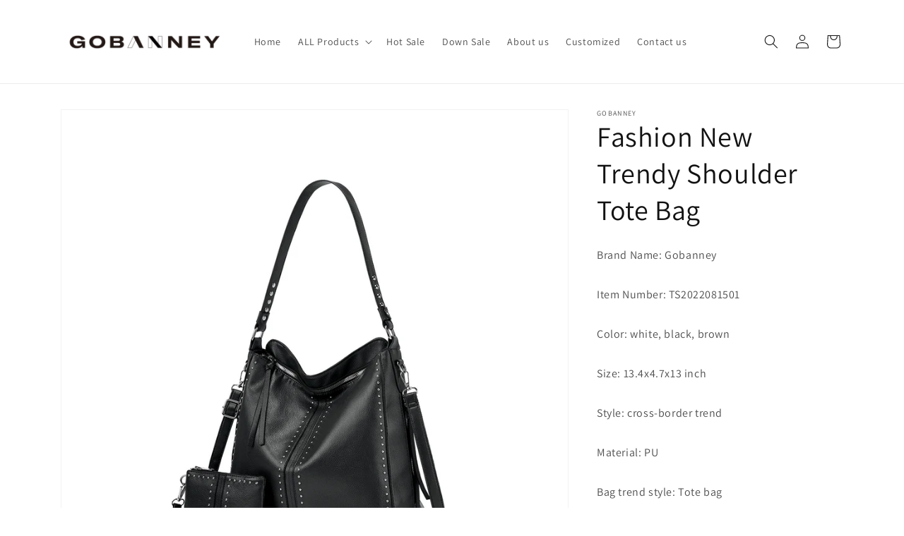

--- FILE ---
content_type: text/html; charset=utf-8
request_url: https://www.gobanney.com/products/fashion-new-trendy-shoulder-tote-bag
body_size: 33999
content:
<!doctype html>
<html class="no-js" lang="en">
  <head>
    <meta charset="utf-8">
    <meta http-equiv="X-UA-Compatible" content="IE=edge">
    <meta name="viewport" content="width=device-width,initial-scale=1">
    <meta name="theme-color" content="">
    <link rel="canonical" href="https://www.gobanney.com/products/fashion-new-trendy-shoulder-tote-bag">
    <link rel='shortcut icon' href='//cdn.shopify.com/s/files/1/0556/5893/8551/files/QQ_20221116100335.png?v=1668564244' />
    <link rel="preconnect" href="https://cdn.shopify.com" crossorigin>
<!-- Google Tag Manager -->
<script>(function(w,d,s,l,i){w[l]=w[l]||[];w[l].push({'gtm.start':
new Date().getTime(),event:'gtm.js'});var f=d.getElementsByTagName(s)[0],
j=d.createElement(s),dl=l!='dataLayer'?'&l='+l:'';j.async=true;j.src=
'https://www.googletagmanager.com/gtm.js?id='+i+dl;f.parentNode.insertBefore(j,f);
})(window,document,'script','dataLayer','GTM-PNDHB3P');</script>
<!-- End Google Tag Manager --><link rel="preconnect" href="https://fonts.shopifycdn.com" crossorigin><title>
      Fashion New Trendy Shoulder Tote Bag
; Gobanney</title>
   <meta name="keywords" content=" Fashion New Trendy Shoulder Tote Bag">
    
      <meta name="description" content="Brand Name: GobanneyItem Number: TS2022081501Color: white, black, brownSize: 13.4x4.7x13 inchStyle: cross-border trendMaterial: PUBag trend style: Tote bagLuggage size: largePopular elements: rivets, stitchingLining texture: polyester cottonBag shapes: square vertical sectionOpening method: zipperInternal structure of ">
    
    
  

<meta property="og:site_name" content="Gobanney">
<meta property="og:url" content="https://www.gobanney.com/products/fashion-new-trendy-shoulder-tote-bag">
<meta property="og:title" content="Fashion New Trendy Shoulder Tote Bag">
<meta property="og:type" content="product">
<meta property="og:description" content="Brand Name: GobanneyItem Number: TS2022081501Color: white, black, brownSize: 13.4x4.7x13 inchStyle: cross-border trendMaterial: PUBag trend style: Tote bagLuggage size: largePopular elements: rivets, stitchingLining texture: polyester cottonBag shapes: square vertical sectionOpening method: zipperInternal structure of "><meta property="og:image" content="http://www.gobanney.com/cdn/shop/products/1_970e1b48-32a9-41ec-ae24-0c7ca96718b8.jpg?v=1660535868">
  <meta property="og:image:secure_url" content="https://www.gobanney.com/cdn/shop/products/1_970e1b48-32a9-41ec-ae24-0c7ca96718b8.jpg?v=1660535868">
  <meta property="og:image:width" content="1500">
  <meta property="og:image:height" content="1500"><meta property="og:price:amount" content="29.99">
  <meta property="og:price:currency" content="USD"><meta name="twitter:card" content="summary_large_image">
<meta name="twitter:title" content="Fashion New Trendy Shoulder Tote Bag">
<meta name="twitter:description" content="Brand Name: GobanneyItem Number: TS2022081501Color: white, black, brownSize: 13.4x4.7x13 inchStyle: cross-border trendMaterial: PUBag trend style: Tote bagLuggage size: largePopular elements: rivets, stitchingLining texture: polyester cottonBag shapes: square vertical sectionOpening method: zipperInternal structure of ">


    <script src="//www.gobanney.com/cdn/shop/t/14/assets/global.js?v=149496944046504657681667283572" defer="defer"></script>
    <script>window.performance && window.performance.mark && window.performance.mark('shopify.content_for_header.start');</script><meta name="google-site-verification" content="yqasZAq6MXe1iAFKHTtz2qyZ0RTsTprrhWetNhNsy1M">
<meta name="google-site-verification" content="49WIoBD51hqwJ0ZbDJdT1MMWnYAxYryK56t_MIh6OJQ">
<meta name="google-site-verification" content="7ByJ3EVy9Fui7CX7kuRni81bOK6aNNToqrpBETLRJJc">
<meta id="shopify-digital-wallet" name="shopify-digital-wallet" content="/55658938551/digital_wallets/dialog">
<meta name="shopify-checkout-api-token" content="d26c7e6fa20d3717ca66156dc276800e">
<meta id="in-context-paypal-metadata" data-shop-id="55658938551" data-venmo-supported="false" data-environment="production" data-locale="en_US" data-paypal-v4="true" data-currency="USD">
<link rel="alternate" type="application/json+oembed" href="https://www.gobanney.com/products/fashion-new-trendy-shoulder-tote-bag.oembed">
<script async="async" src="/checkouts/internal/preloads.js?locale=en-US"></script>
<script id="shopify-features" type="application/json">{"accessToken":"d26c7e6fa20d3717ca66156dc276800e","betas":["rich-media-storefront-analytics"],"domain":"www.gobanney.com","predictiveSearch":true,"shopId":55658938551,"locale":"en"}</script>
<script>var Shopify = Shopify || {};
Shopify.shop = "gobanneybag.myshopify.com";
Shopify.locale = "en";
Shopify.currency = {"active":"USD","rate":"1.0"};
Shopify.country = "US";
Shopify.theme = {"name":"Dawn","id":130643263671,"schema_name":"Dawn","schema_version":"7.0.1","theme_store_id":887,"role":"main"};
Shopify.theme.handle = "null";
Shopify.theme.style = {"id":null,"handle":null};
Shopify.cdnHost = "www.gobanney.com/cdn";
Shopify.routes = Shopify.routes || {};
Shopify.routes.root = "/";</script>
<script type="module">!function(o){(o.Shopify=o.Shopify||{}).modules=!0}(window);</script>
<script>!function(o){function n(){var o=[];function n(){o.push(Array.prototype.slice.apply(arguments))}return n.q=o,n}var t=o.Shopify=o.Shopify||{};t.loadFeatures=n(),t.autoloadFeatures=n()}(window);</script>
<script id="shop-js-analytics" type="application/json">{"pageType":"product"}</script>
<script defer="defer" async type="module" src="//www.gobanney.com/cdn/shopifycloud/shop-js/modules/v2/client.init-shop-cart-sync_C5BV16lS.en.esm.js"></script>
<script defer="defer" async type="module" src="//www.gobanney.com/cdn/shopifycloud/shop-js/modules/v2/chunk.common_CygWptCX.esm.js"></script>
<script type="module">
  await import("//www.gobanney.com/cdn/shopifycloud/shop-js/modules/v2/client.init-shop-cart-sync_C5BV16lS.en.esm.js");
await import("//www.gobanney.com/cdn/shopifycloud/shop-js/modules/v2/chunk.common_CygWptCX.esm.js");

  window.Shopify.SignInWithShop?.initShopCartSync?.({"fedCMEnabled":true,"windoidEnabled":true});

</script>
<script>(function() {
  var isLoaded = false;
  function asyncLoad() {
    if (isLoaded) return;
    isLoaded = true;
    var urls = ["https:\/\/storage.googleapis.com\/bsf-bing-scripts\/bing-uet-tags\/gobanneybag.js?1618819292\u0026shop=gobanneybag.myshopify.com","https:\/\/cdn.ryviu.com\/v\/static\/js\/app.js?shop=gobanneybag.myshopify.com","https:\/\/cdn.shopify.com\/s\/files\/1\/0556\/5893\/8551\/t\/4\/assets\/pop_55658938551.js?v=1656466611\u0026shop=gobanneybag.myshopify.com","https:\/\/embed.tawk.to\/widget-script\/637ac868daff0e1306d8796b\/1gibptmvp.js?shop=gobanneybag.myshopify.com","https:\/\/cdn.hextom.com\/js\/eventpromotionbar.js?shop=gobanneybag.myshopify.com"];
    for (var i = 0; i < urls.length; i++) {
      var s = document.createElement('script');
      s.type = 'text/javascript';
      s.async = true;
      s.src = urls[i];
      var x = document.getElementsByTagName('script')[0];
      x.parentNode.insertBefore(s, x);
    }
  };
  if(window.attachEvent) {
    window.attachEvent('onload', asyncLoad);
  } else {
    window.addEventListener('load', asyncLoad, false);
  }
})();</script>
<script id="__st">var __st={"a":55658938551,"offset":-28800,"reqid":"cb5f3676-fbc3-444a-8781-bacb21dec439-1768841392","pageurl":"www.gobanney.com\/products\/fashion-new-trendy-shoulder-tote-bag","u":"0212a8903e4a","p":"product","rtyp":"product","rid":7174201802935};</script>
<script>window.ShopifyPaypalV4VisibilityTracking = true;</script>
<script id="captcha-bootstrap">!function(){'use strict';const t='contact',e='account',n='new_comment',o=[[t,t],['blogs',n],['comments',n],[t,'customer']],c=[[e,'customer_login'],[e,'guest_login'],[e,'recover_customer_password'],[e,'create_customer']],r=t=>t.map((([t,e])=>`form[action*='/${t}']:not([data-nocaptcha='true']) input[name='form_type'][value='${e}']`)).join(','),a=t=>()=>t?[...document.querySelectorAll(t)].map((t=>t.form)):[];function s(){const t=[...o],e=r(t);return a(e)}const i='password',u='form_key',d=['recaptcha-v3-token','g-recaptcha-response','h-captcha-response',i],f=()=>{try{return window.sessionStorage}catch{return}},m='__shopify_v',_=t=>t.elements[u];function p(t,e,n=!1){try{const o=window.sessionStorage,c=JSON.parse(o.getItem(e)),{data:r}=function(t){const{data:e,action:n}=t;return t[m]||n?{data:e,action:n}:{data:t,action:n}}(c);for(const[e,n]of Object.entries(r))t.elements[e]&&(t.elements[e].value=n);n&&o.removeItem(e)}catch(o){console.error('form repopulation failed',{error:o})}}const l='form_type',E='cptcha';function T(t){t.dataset[E]=!0}const w=window,h=w.document,L='Shopify',v='ce_forms',y='captcha';let A=!1;((t,e)=>{const n=(g='f06e6c50-85a8-45c8-87d0-21a2b65856fe',I='https://cdn.shopify.com/shopifycloud/storefront-forms-hcaptcha/ce_storefront_forms_captcha_hcaptcha.v1.5.2.iife.js',D={infoText:'Protected by hCaptcha',privacyText:'Privacy',termsText:'Terms'},(t,e,n)=>{const o=w[L][v],c=o.bindForm;if(c)return c(t,g,e,D).then(n);var r;o.q.push([[t,g,e,D],n]),r=I,A||(h.body.append(Object.assign(h.createElement('script'),{id:'captcha-provider',async:!0,src:r})),A=!0)});var g,I,D;w[L]=w[L]||{},w[L][v]=w[L][v]||{},w[L][v].q=[],w[L][y]=w[L][y]||{},w[L][y].protect=function(t,e){n(t,void 0,e),T(t)},Object.freeze(w[L][y]),function(t,e,n,w,h,L){const[v,y,A,g]=function(t,e,n){const i=e?o:[],u=t?c:[],d=[...i,...u],f=r(d),m=r(i),_=r(d.filter((([t,e])=>n.includes(e))));return[a(f),a(m),a(_),s()]}(w,h,L),I=t=>{const e=t.target;return e instanceof HTMLFormElement?e:e&&e.form},D=t=>v().includes(t);t.addEventListener('submit',(t=>{const e=I(t);if(!e)return;const n=D(e)&&!e.dataset.hcaptchaBound&&!e.dataset.recaptchaBound,o=_(e),c=g().includes(e)&&(!o||!o.value);(n||c)&&t.preventDefault(),c&&!n&&(function(t){try{if(!f())return;!function(t){const e=f();if(!e)return;const n=_(t);if(!n)return;const o=n.value;o&&e.removeItem(o)}(t);const e=Array.from(Array(32),(()=>Math.random().toString(36)[2])).join('');!function(t,e){_(t)||t.append(Object.assign(document.createElement('input'),{type:'hidden',name:u})),t.elements[u].value=e}(t,e),function(t,e){const n=f();if(!n)return;const o=[...t.querySelectorAll(`input[type='${i}']`)].map((({name:t})=>t)),c=[...d,...o],r={};for(const[a,s]of new FormData(t).entries())c.includes(a)||(r[a]=s);n.setItem(e,JSON.stringify({[m]:1,action:t.action,data:r}))}(t,e)}catch(e){console.error('failed to persist form',e)}}(e),e.submit())}));const S=(t,e)=>{t&&!t.dataset[E]&&(n(t,e.some((e=>e===t))),T(t))};for(const o of['focusin','change'])t.addEventListener(o,(t=>{const e=I(t);D(e)&&S(e,y())}));const B=e.get('form_key'),M=e.get(l),P=B&&M;t.addEventListener('DOMContentLoaded',(()=>{const t=y();if(P)for(const e of t)e.elements[l].value===M&&p(e,B);[...new Set([...A(),...v().filter((t=>'true'===t.dataset.shopifyCaptcha))])].forEach((e=>S(e,t)))}))}(h,new URLSearchParams(w.location.search),n,t,e,['guest_login'])})(!0,!0)}();</script>
<script integrity="sha256-4kQ18oKyAcykRKYeNunJcIwy7WH5gtpwJnB7kiuLZ1E=" data-source-attribution="shopify.loadfeatures" defer="defer" src="//www.gobanney.com/cdn/shopifycloud/storefront/assets/storefront/load_feature-a0a9edcb.js" crossorigin="anonymous"></script>
<script data-source-attribution="shopify.dynamic_checkout.dynamic.init">var Shopify=Shopify||{};Shopify.PaymentButton=Shopify.PaymentButton||{isStorefrontPortableWallets:!0,init:function(){window.Shopify.PaymentButton.init=function(){};var t=document.createElement("script");t.src="https://www.gobanney.com/cdn/shopifycloud/portable-wallets/latest/portable-wallets.en.js",t.type="module",document.head.appendChild(t)}};
</script>
<script data-source-attribution="shopify.dynamic_checkout.buyer_consent">
  function portableWalletsHideBuyerConsent(e){var t=document.getElementById("shopify-buyer-consent"),n=document.getElementById("shopify-subscription-policy-button");t&&n&&(t.classList.add("hidden"),t.setAttribute("aria-hidden","true"),n.removeEventListener("click",e))}function portableWalletsShowBuyerConsent(e){var t=document.getElementById("shopify-buyer-consent"),n=document.getElementById("shopify-subscription-policy-button");t&&n&&(t.classList.remove("hidden"),t.removeAttribute("aria-hidden"),n.addEventListener("click",e))}window.Shopify?.PaymentButton&&(window.Shopify.PaymentButton.hideBuyerConsent=portableWalletsHideBuyerConsent,window.Shopify.PaymentButton.showBuyerConsent=portableWalletsShowBuyerConsent);
</script>
<script>
  function portableWalletsCleanup(e){e&&e.src&&console.error("Failed to load portable wallets script "+e.src);var t=document.querySelectorAll("shopify-accelerated-checkout .shopify-payment-button__skeleton, shopify-accelerated-checkout-cart .wallet-cart-button__skeleton"),e=document.getElementById("shopify-buyer-consent");for(let e=0;e<t.length;e++)t[e].remove();e&&e.remove()}function portableWalletsNotLoadedAsModule(e){e instanceof ErrorEvent&&"string"==typeof e.message&&e.message.includes("import.meta")&&"string"==typeof e.filename&&e.filename.includes("portable-wallets")&&(window.removeEventListener("error",portableWalletsNotLoadedAsModule),window.Shopify.PaymentButton.failedToLoad=e,"loading"===document.readyState?document.addEventListener("DOMContentLoaded",window.Shopify.PaymentButton.init):window.Shopify.PaymentButton.init())}window.addEventListener("error",portableWalletsNotLoadedAsModule);
</script>

<script type="module" src="https://www.gobanney.com/cdn/shopifycloud/portable-wallets/latest/portable-wallets.en.js" onError="portableWalletsCleanup(this)" crossorigin="anonymous"></script>
<script nomodule>
  document.addEventListener("DOMContentLoaded", portableWalletsCleanup);
</script>

<link id="shopify-accelerated-checkout-styles" rel="stylesheet" media="screen" href="https://www.gobanney.com/cdn/shopifycloud/portable-wallets/latest/accelerated-checkout-backwards-compat.css" crossorigin="anonymous">
<style id="shopify-accelerated-checkout-cart">
        #shopify-buyer-consent {
  margin-top: 1em;
  display: inline-block;
  width: 100%;
}

#shopify-buyer-consent.hidden {
  display: none;
}

#shopify-subscription-policy-button {
  background: none;
  border: none;
  padding: 0;
  text-decoration: underline;
  font-size: inherit;
  cursor: pointer;
}

#shopify-subscription-policy-button::before {
  box-shadow: none;
}

      </style>
<script id="sections-script" data-sections="header,footer" defer="defer" src="//www.gobanney.com/cdn/shop/t/14/compiled_assets/scripts.js?v=853"></script>
<script>window.performance && window.performance.mark && window.performance.mark('shopify.content_for_header.end');</script>


    <style data-shopify>
      @font-face {
  font-family: Assistant;
  font-weight: 400;
  font-style: normal;
  font-display: swap;
  src: url("//www.gobanney.com/cdn/fonts/assistant/assistant_n4.9120912a469cad1cc292572851508ca49d12e768.woff2") format("woff2"),
       url("//www.gobanney.com/cdn/fonts/assistant/assistant_n4.6e9875ce64e0fefcd3f4446b7ec9036b3ddd2985.woff") format("woff");
}

      @font-face {
  font-family: Assistant;
  font-weight: 700;
  font-style: normal;
  font-display: swap;
  src: url("//www.gobanney.com/cdn/fonts/assistant/assistant_n7.bf44452348ec8b8efa3aa3068825305886b1c83c.woff2") format("woff2"),
       url("//www.gobanney.com/cdn/fonts/assistant/assistant_n7.0c887fee83f6b3bda822f1150b912c72da0f7b64.woff") format("woff");
}

      
      
      @font-face {
  font-family: Assistant;
  font-weight: 400;
  font-style: normal;
  font-display: swap;
  src: url("//www.gobanney.com/cdn/fonts/assistant/assistant_n4.9120912a469cad1cc292572851508ca49d12e768.woff2") format("woff2"),
       url("//www.gobanney.com/cdn/fonts/assistant/assistant_n4.6e9875ce64e0fefcd3f4446b7ec9036b3ddd2985.woff") format("woff");
}


      :root {
        --font-body-family: Assistant, sans-serif;
        --font-body-style: normal;
        --font-body-weight: 400;
        --font-body-weight-bold: 700;

        --font-heading-family: Assistant, sans-serif;
        --font-heading-style: normal;
        --font-heading-weight: 400;

        --font-body-scale: 1.0;
        --font-heading-scale: 1.0;

        --color-base-text: 18, 18, 18;
        --color-shadow: 18, 18, 18;
        --color-base-background-1: 255, 255, 255;
        --color-base-background-2: 243, 243, 243;
        --color-base-solid-button-labels: 255, 255, 255;
        --color-base-outline-button-labels: 18, 18, 18;
        --color-base-accent-1: 18, 18, 18;
        --color-base-accent-2: 51, 79, 180;
        --payment-terms-background-color: #ffffff;

        --gradient-base-background-1: #ffffff;
        --gradient-base-background-2: #f3f3f3;
        --gradient-base-accent-1: #121212;
        --gradient-base-accent-2: #334fb4;

        --media-padding: px;
        --media-border-opacity: 0.05;
        --media-border-width: 1px;
        --media-radius: 0px;
        --media-shadow-opacity: 0.0;
        --media-shadow-horizontal-offset: 0px;
        --media-shadow-vertical-offset: 4px;
        --media-shadow-blur-radius: 5px;
        --media-shadow-visible: 0;

        --page-width: 120rem;
        --page-width-margin: 0rem;

        --product-card-image-padding: 0.0rem;
        --product-card-corner-radius: 0.0rem;
        --product-card-text-alignment: left;
        --product-card-border-width: 0.0rem;
        --product-card-border-opacity: 0.1;
        --product-card-shadow-opacity: 0.0;
        --product-card-shadow-visible: 0;
        --product-card-shadow-horizontal-offset: 0.0rem;
        --product-card-shadow-vertical-offset: 0.4rem;
        --product-card-shadow-blur-radius: 0.5rem;

        --collection-card-image-padding: 0.0rem;
        --collection-card-corner-radius: 0.0rem;
        --collection-card-text-alignment: left;
        --collection-card-border-width: 0.0rem;
        --collection-card-border-opacity: 0.1;
        --collection-card-shadow-opacity: 0.0;
        --collection-card-shadow-visible: 0;
        --collection-card-shadow-horizontal-offset: 0.0rem;
        --collection-card-shadow-vertical-offset: 0.4rem;
        --collection-card-shadow-blur-radius: 0.5rem;

        --blog-card-image-padding: 0.0rem;
        --blog-card-corner-radius: 0.0rem;
        --blog-card-text-alignment: left;
        --blog-card-border-width: 0.0rem;
        --blog-card-border-opacity: 0.1;
        --blog-card-shadow-opacity: 0.0;
        --blog-card-shadow-visible: 0;
        --blog-card-shadow-horizontal-offset: 0.0rem;
        --blog-card-shadow-vertical-offset: 0.4rem;
        --blog-card-shadow-blur-radius: 0.5rem;

        --badge-corner-radius: 4.0rem;

        --popup-border-width: 1px;
        --popup-border-opacity: 0.1;
        --popup-corner-radius: 0px;
        --popup-shadow-opacity: 0.0;
        --popup-shadow-horizontal-offset: 0px;
        --popup-shadow-vertical-offset: 4px;
        --popup-shadow-blur-radius: 5px;

        --drawer-border-width: 1px;
        --drawer-border-opacity: 0.1;
        --drawer-shadow-opacity: 0.0;
        --drawer-shadow-horizontal-offset: 0px;
        --drawer-shadow-vertical-offset: 4px;
        --drawer-shadow-blur-radius: 5px;

        --spacing-sections-desktop: 0px;
        --spacing-sections-mobile: 0px;

        --grid-desktop-vertical-spacing: 8px;
        --grid-desktop-horizontal-spacing: 8px;
        --grid-mobile-vertical-spacing: 4px;
        --grid-mobile-horizontal-spacing: 4px;

        --text-boxes-border-opacity: 0.1;
        --text-boxes-border-width: 0px;
        --text-boxes-radius: 0px;
        --text-boxes-shadow-opacity: 0.0;
        --text-boxes-shadow-visible: 0;
        --text-boxes-shadow-horizontal-offset: 0px;
        --text-boxes-shadow-vertical-offset: 4px;
        --text-boxes-shadow-blur-radius: 5px;

        --buttons-radius: 0px;
        --buttons-radius-outset: 0px;
        --buttons-border-width: 1px;
        --buttons-border-opacity: 1.0;
        --buttons-shadow-opacity: 0.0;
        --buttons-shadow-visible: 0;
        --buttons-shadow-horizontal-offset: 0px;
        --buttons-shadow-vertical-offset: 4px;
        --buttons-shadow-blur-radius: 5px;
        --buttons-border-offset: 0px;

        --inputs-radius: 0px;
        --inputs-border-width: 1px;
        --inputs-border-opacity: 0.55;
        --inputs-shadow-opacity: 0.0;
        --inputs-shadow-horizontal-offset: 0px;
        --inputs-margin-offset: 0px;
        --inputs-shadow-vertical-offset: 4px;
        --inputs-shadow-blur-radius: 5px;
        --inputs-radius-outset: 0px;

        --variant-pills-radius: 40px;
        --variant-pills-border-width: 1px;
        --variant-pills-border-opacity: 0.55;
        --variant-pills-shadow-opacity: 0.0;
        --variant-pills-shadow-horizontal-offset: 0px;
        --variant-pills-shadow-vertical-offset: 4px;
        --variant-pills-shadow-blur-radius: 5px;
      }

      *,
      *::before,
      *::after {
        box-sizing: inherit;
      }

      html {
        box-sizing: border-box;
        font-size: calc(var(--font-body-scale) * 62.5%);
        height: 100%;
      }

      body {
        display: grid;
        grid-template-rows: auto auto 1fr auto;
        grid-template-columns: 100%;
        min-height: 100%;
        margin: 0;
        font-size: 1.5rem;
        letter-spacing: 0.06rem;
        line-height: calc(1 + 0.8 / var(--font-body-scale));
        font-family: var(--font-body-family);
        font-style: var(--font-body-style);
        font-weight: var(--font-body-weight);
      }

      @media screen and (min-width: 750px) {
        body {
          font-size: 1.6rem;
        }
      }
    </style>

    <link href="//www.gobanney.com/cdn/shop/t/14/assets/base.css?v=88290808517547527771667283574" rel="stylesheet" type="text/css" media="all" />
<link rel="preload" as="font" href="//www.gobanney.com/cdn/fonts/assistant/assistant_n4.9120912a469cad1cc292572851508ca49d12e768.woff2" type="font/woff2" crossorigin><link rel="preload" as="font" href="//www.gobanney.com/cdn/fonts/assistant/assistant_n4.9120912a469cad1cc292572851508ca49d12e768.woff2" type="font/woff2" crossorigin><link rel="stylesheet" href="//www.gobanney.com/cdn/shop/t/14/assets/component-predictive-search.css?v=83512081251802922551667283571" media="print" onload="this.media='all'"><script>document.documentElement.className = document.documentElement.className.replace('no-js', 'js');
    if (Shopify.designMode) {
      document.documentElement.classList.add('shopify-design-mode');
    }
    </script>
  
<!-- BEGIN app block: shopify://apps/frequently-bought/blocks/app-embed-block/b1a8cbea-c844-4842-9529-7c62dbab1b1f --><script>
    window.codeblackbelt = window.codeblackbelt || {};
    window.codeblackbelt.shop = window.codeblackbelt.shop || 'gobanneybag.myshopify.com';
    
        window.codeblackbelt.productId = 7174201802935;</script><script src="//cdn.codeblackbelt.com/widgets/frequently-bought-together/main.min.js?version=2026011908-0800" async></script>
 <!-- END app block --><script src="https://cdn.shopify.com/extensions/1aff304a-11ec-47a0-aee1-7f4ae56792d4/tydal-popups-email-pop-ups-4/assets/pop-app-embed.js" type="text/javascript" defer="defer"></script>
<link href="https://monorail-edge.shopifysvc.com" rel="dns-prefetch">
<script>(function(){if ("sendBeacon" in navigator && "performance" in window) {try {var session_token_from_headers = performance.getEntriesByType('navigation')[0].serverTiming.find(x => x.name == '_s').description;} catch {var session_token_from_headers = undefined;}var session_cookie_matches = document.cookie.match(/_shopify_s=([^;]*)/);var session_token_from_cookie = session_cookie_matches && session_cookie_matches.length === 2 ? session_cookie_matches[1] : "";var session_token = session_token_from_headers || session_token_from_cookie || "";function handle_abandonment_event(e) {var entries = performance.getEntries().filter(function(entry) {return /monorail-edge.shopifysvc.com/.test(entry.name);});if (!window.abandonment_tracked && entries.length === 0) {window.abandonment_tracked = true;var currentMs = Date.now();var navigation_start = performance.timing.navigationStart;var payload = {shop_id: 55658938551,url: window.location.href,navigation_start,duration: currentMs - navigation_start,session_token,page_type: "product"};window.navigator.sendBeacon("https://monorail-edge.shopifysvc.com/v1/produce", JSON.stringify({schema_id: "online_store_buyer_site_abandonment/1.1",payload: payload,metadata: {event_created_at_ms: currentMs,event_sent_at_ms: currentMs}}));}}window.addEventListener('pagehide', handle_abandonment_event);}}());</script>
<script id="web-pixels-manager-setup">(function e(e,d,r,n,o){if(void 0===o&&(o={}),!Boolean(null===(a=null===(i=window.Shopify)||void 0===i?void 0:i.analytics)||void 0===a?void 0:a.replayQueue)){var i,a;window.Shopify=window.Shopify||{};var t=window.Shopify;t.analytics=t.analytics||{};var s=t.analytics;s.replayQueue=[],s.publish=function(e,d,r){return s.replayQueue.push([e,d,r]),!0};try{self.performance.mark("wpm:start")}catch(e){}var l=function(){var e={modern:/Edge?\/(1{2}[4-9]|1[2-9]\d|[2-9]\d{2}|\d{4,})\.\d+(\.\d+|)|Firefox\/(1{2}[4-9]|1[2-9]\d|[2-9]\d{2}|\d{4,})\.\d+(\.\d+|)|Chrom(ium|e)\/(9{2}|\d{3,})\.\d+(\.\d+|)|(Maci|X1{2}).+ Version\/(15\.\d+|(1[6-9]|[2-9]\d|\d{3,})\.\d+)([,.]\d+|)( \(\w+\)|)( Mobile\/\w+|) Safari\/|Chrome.+OPR\/(9{2}|\d{3,})\.\d+\.\d+|(CPU[ +]OS|iPhone[ +]OS|CPU[ +]iPhone|CPU IPhone OS|CPU iPad OS)[ +]+(15[._]\d+|(1[6-9]|[2-9]\d|\d{3,})[._]\d+)([._]\d+|)|Android:?[ /-](13[3-9]|1[4-9]\d|[2-9]\d{2}|\d{4,})(\.\d+|)(\.\d+|)|Android.+Firefox\/(13[5-9]|1[4-9]\d|[2-9]\d{2}|\d{4,})\.\d+(\.\d+|)|Android.+Chrom(ium|e)\/(13[3-9]|1[4-9]\d|[2-9]\d{2}|\d{4,})\.\d+(\.\d+|)|SamsungBrowser\/([2-9]\d|\d{3,})\.\d+/,legacy:/Edge?\/(1[6-9]|[2-9]\d|\d{3,})\.\d+(\.\d+|)|Firefox\/(5[4-9]|[6-9]\d|\d{3,})\.\d+(\.\d+|)|Chrom(ium|e)\/(5[1-9]|[6-9]\d|\d{3,})\.\d+(\.\d+|)([\d.]+$|.*Safari\/(?![\d.]+ Edge\/[\d.]+$))|(Maci|X1{2}).+ Version\/(10\.\d+|(1[1-9]|[2-9]\d|\d{3,})\.\d+)([,.]\d+|)( \(\w+\)|)( Mobile\/\w+|) Safari\/|Chrome.+OPR\/(3[89]|[4-9]\d|\d{3,})\.\d+\.\d+|(CPU[ +]OS|iPhone[ +]OS|CPU[ +]iPhone|CPU IPhone OS|CPU iPad OS)[ +]+(10[._]\d+|(1[1-9]|[2-9]\d|\d{3,})[._]\d+)([._]\d+|)|Android:?[ /-](13[3-9]|1[4-9]\d|[2-9]\d{2}|\d{4,})(\.\d+|)(\.\d+|)|Mobile Safari.+OPR\/([89]\d|\d{3,})\.\d+\.\d+|Android.+Firefox\/(13[5-9]|1[4-9]\d|[2-9]\d{2}|\d{4,})\.\d+(\.\d+|)|Android.+Chrom(ium|e)\/(13[3-9]|1[4-9]\d|[2-9]\d{2}|\d{4,})\.\d+(\.\d+|)|Android.+(UC? ?Browser|UCWEB|U3)[ /]?(15\.([5-9]|\d{2,})|(1[6-9]|[2-9]\d|\d{3,})\.\d+)\.\d+|SamsungBrowser\/(5\.\d+|([6-9]|\d{2,})\.\d+)|Android.+MQ{2}Browser\/(14(\.(9|\d{2,})|)|(1[5-9]|[2-9]\d|\d{3,})(\.\d+|))(\.\d+|)|K[Aa][Ii]OS\/(3\.\d+|([4-9]|\d{2,})\.\d+)(\.\d+|)/},d=e.modern,r=e.legacy,n=navigator.userAgent;return n.match(d)?"modern":n.match(r)?"legacy":"unknown"}(),u="modern"===l?"modern":"legacy",c=(null!=n?n:{modern:"",legacy:""})[u],f=function(e){return[e.baseUrl,"/wpm","/b",e.hashVersion,"modern"===e.buildTarget?"m":"l",".js"].join("")}({baseUrl:d,hashVersion:r,buildTarget:u}),m=function(e){var d=e.version,r=e.bundleTarget,n=e.surface,o=e.pageUrl,i=e.monorailEndpoint;return{emit:function(e){var a=e.status,t=e.errorMsg,s=(new Date).getTime(),l=JSON.stringify({metadata:{event_sent_at_ms:s},events:[{schema_id:"web_pixels_manager_load/3.1",payload:{version:d,bundle_target:r,page_url:o,status:a,surface:n,error_msg:t},metadata:{event_created_at_ms:s}}]});if(!i)return console&&console.warn&&console.warn("[Web Pixels Manager] No Monorail endpoint provided, skipping logging."),!1;try{return self.navigator.sendBeacon.bind(self.navigator)(i,l)}catch(e){}var u=new XMLHttpRequest;try{return u.open("POST",i,!0),u.setRequestHeader("Content-Type","text/plain"),u.send(l),!0}catch(e){return console&&console.warn&&console.warn("[Web Pixels Manager] Got an unhandled error while logging to Monorail."),!1}}}}({version:r,bundleTarget:l,surface:e.surface,pageUrl:self.location.href,monorailEndpoint:e.monorailEndpoint});try{o.browserTarget=l,function(e){var d=e.src,r=e.async,n=void 0===r||r,o=e.onload,i=e.onerror,a=e.sri,t=e.scriptDataAttributes,s=void 0===t?{}:t,l=document.createElement("script"),u=document.querySelector("head"),c=document.querySelector("body");if(l.async=n,l.src=d,a&&(l.integrity=a,l.crossOrigin="anonymous"),s)for(var f in s)if(Object.prototype.hasOwnProperty.call(s,f))try{l.dataset[f]=s[f]}catch(e){}if(o&&l.addEventListener("load",o),i&&l.addEventListener("error",i),u)u.appendChild(l);else{if(!c)throw new Error("Did not find a head or body element to append the script");c.appendChild(l)}}({src:f,async:!0,onload:function(){if(!function(){var e,d;return Boolean(null===(d=null===(e=window.Shopify)||void 0===e?void 0:e.analytics)||void 0===d?void 0:d.initialized)}()){var d=window.webPixelsManager.init(e)||void 0;if(d){var r=window.Shopify.analytics;r.replayQueue.forEach((function(e){var r=e[0],n=e[1],o=e[2];d.publishCustomEvent(r,n,o)})),r.replayQueue=[],r.publish=d.publishCustomEvent,r.visitor=d.visitor,r.initialized=!0}}},onerror:function(){return m.emit({status:"failed",errorMsg:"".concat(f," has failed to load")})},sri:function(e){var d=/^sha384-[A-Za-z0-9+/=]+$/;return"string"==typeof e&&d.test(e)}(c)?c:"",scriptDataAttributes:o}),m.emit({status:"loading"})}catch(e){m.emit({status:"failed",errorMsg:(null==e?void 0:e.message)||"Unknown error"})}}})({shopId: 55658938551,storefrontBaseUrl: "https://www.gobanney.com",extensionsBaseUrl: "https://extensions.shopifycdn.com/cdn/shopifycloud/web-pixels-manager",monorailEndpoint: "https://monorail-edge.shopifysvc.com/unstable/produce_batch",surface: "storefront-renderer",enabledBetaFlags: ["2dca8a86"],webPixelsConfigList: [{"id":"494403767","configuration":"{\"config\":\"{\\\"pixel_id\\\":\\\"AW-392518429\\\",\\\"target_country\\\":\\\"US\\\",\\\"gtag_events\\\":[{\\\"type\\\":\\\"search\\\",\\\"action_label\\\":\\\"AW-392518429\\\/23cICIjcwv4BEJ22lbsB\\\"},{\\\"type\\\":\\\"begin_checkout\\\",\\\"action_label\\\":\\\"AW-392518429\\\/kTZ2CIXcwv4BEJ22lbsB\\\"},{\\\"type\\\":\\\"view_item\\\",\\\"action_label\\\":[\\\"AW-392518429\\\/8ve7CP_bwv4BEJ22lbsB\\\",\\\"MC-JWSPMWQM8Z\\\"]},{\\\"type\\\":\\\"purchase\\\",\\\"action_label\\\":[\\\"AW-392518429\\\/IEPbCPzbwv4BEJ22lbsB\\\",\\\"MC-JWSPMWQM8Z\\\"]},{\\\"type\\\":\\\"page_view\\\",\\\"action_label\\\":[\\\"AW-392518429\\\/a35HCPnbwv4BEJ22lbsB\\\",\\\"MC-JWSPMWQM8Z\\\"]},{\\\"type\\\":\\\"add_payment_info\\\",\\\"action_label\\\":\\\"AW-392518429\\\/60pDCIvcwv4BEJ22lbsB\\\"},{\\\"type\\\":\\\"add_to_cart\\\",\\\"action_label\\\":\\\"AW-392518429\\\/x5kiCILcwv4BEJ22lbsB\\\"}],\\\"enable_monitoring_mode\\\":false}\"}","eventPayloadVersion":"v1","runtimeContext":"OPEN","scriptVersion":"b2a88bafab3e21179ed38636efcd8a93","type":"APP","apiClientId":1780363,"privacyPurposes":[],"dataSharingAdjustments":{"protectedCustomerApprovalScopes":["read_customer_address","read_customer_email","read_customer_name","read_customer_personal_data","read_customer_phone"]}},{"id":"65339575","eventPayloadVersion":"v1","runtimeContext":"LAX","scriptVersion":"1","type":"CUSTOM","privacyPurposes":["MARKETING"],"name":"Meta pixel (migrated)"},{"id":"85033143","eventPayloadVersion":"v1","runtimeContext":"LAX","scriptVersion":"1","type":"CUSTOM","privacyPurposes":["ANALYTICS"],"name":"Google Analytics tag (migrated)"},{"id":"shopify-app-pixel","configuration":"{}","eventPayloadVersion":"v1","runtimeContext":"STRICT","scriptVersion":"0450","apiClientId":"shopify-pixel","type":"APP","privacyPurposes":["ANALYTICS","MARKETING"]},{"id":"shopify-custom-pixel","eventPayloadVersion":"v1","runtimeContext":"LAX","scriptVersion":"0450","apiClientId":"shopify-pixel","type":"CUSTOM","privacyPurposes":["ANALYTICS","MARKETING"]}],isMerchantRequest: false,initData: {"shop":{"name":"Gobanney","paymentSettings":{"currencyCode":"USD"},"myshopifyDomain":"gobanneybag.myshopify.com","countryCode":"CN","storefrontUrl":"https:\/\/www.gobanney.com"},"customer":null,"cart":null,"checkout":null,"productVariants":[{"price":{"amount":29.99,"currencyCode":"USD"},"product":{"title":"Fashion New Trendy Shoulder Tote Bag","vendor":"GOBANNEY","id":"7174201802935","untranslatedTitle":"Fashion New Trendy Shoulder Tote Bag","url":"\/products\/fashion-new-trendy-shoulder-tote-bag","type":"箱包"},"id":"41335865016503","image":{"src":"\/\/www.gobanney.com\/cdn\/shop\/products\/7_9faac081-5876-4b8d-815d-1060510fb8e1.jpg?v=1660535869"},"sku":"TS2022081501-1","title":"Black","untranslatedTitle":"Black"},{"price":{"amount":29.99,"currencyCode":"USD"},"product":{"title":"Fashion New Trendy Shoulder Tote Bag","vendor":"GOBANNEY","id":"7174201802935","untranslatedTitle":"Fashion New Trendy Shoulder Tote Bag","url":"\/products\/fashion-new-trendy-shoulder-tote-bag","type":"箱包"},"id":"41335865049271","image":{"src":"\/\/www.gobanney.com\/cdn\/shop\/products\/6_ce9cae34-194f-477e-96ba-871443d5e24b.jpg?v=1660535868"},"sku":"TS2022081501-2","title":"White","untranslatedTitle":"White"},{"price":{"amount":29.99,"currencyCode":"USD"},"product":{"title":"Fashion New Trendy Shoulder Tote Bag","vendor":"GOBANNEY","id":"7174201802935","untranslatedTitle":"Fashion New Trendy Shoulder Tote Bag","url":"\/products\/fashion-new-trendy-shoulder-tote-bag","type":"箱包"},"id":"41335865082039","image":{"src":"\/\/www.gobanney.com\/cdn\/shop\/products\/1_970e1b48-32a9-41ec-ae24-0c7ca96718b8.jpg?v=1660535868"},"sku":"TS2022081501-3","title":"Brown","untranslatedTitle":"Brown"}],"purchasingCompany":null},},"https://www.gobanney.com/cdn","fcfee988w5aeb613cpc8e4bc33m6693e112",{"modern":"","legacy":""},{"shopId":"55658938551","storefrontBaseUrl":"https:\/\/www.gobanney.com","extensionBaseUrl":"https:\/\/extensions.shopifycdn.com\/cdn\/shopifycloud\/web-pixels-manager","surface":"storefront-renderer","enabledBetaFlags":"[\"2dca8a86\"]","isMerchantRequest":"false","hashVersion":"fcfee988w5aeb613cpc8e4bc33m6693e112","publish":"custom","events":"[[\"page_viewed\",{}],[\"product_viewed\",{\"productVariant\":{\"price\":{\"amount\":29.99,\"currencyCode\":\"USD\"},\"product\":{\"title\":\"Fashion New Trendy Shoulder Tote Bag\",\"vendor\":\"GOBANNEY\",\"id\":\"7174201802935\",\"untranslatedTitle\":\"Fashion New Trendy Shoulder Tote Bag\",\"url\":\"\/products\/fashion-new-trendy-shoulder-tote-bag\",\"type\":\"箱包\"},\"id\":\"41335865016503\",\"image\":{\"src\":\"\/\/www.gobanney.com\/cdn\/shop\/products\/7_9faac081-5876-4b8d-815d-1060510fb8e1.jpg?v=1660535869\"},\"sku\":\"TS2022081501-1\",\"title\":\"Black\",\"untranslatedTitle\":\"Black\"}}]]"});</script><script>
  window.ShopifyAnalytics = window.ShopifyAnalytics || {};
  window.ShopifyAnalytics.meta = window.ShopifyAnalytics.meta || {};
  window.ShopifyAnalytics.meta.currency = 'USD';
  var meta = {"product":{"id":7174201802935,"gid":"gid:\/\/shopify\/Product\/7174201802935","vendor":"GOBANNEY","type":"箱包","handle":"fashion-new-trendy-shoulder-tote-bag","variants":[{"id":41335865016503,"price":2999,"name":"Fashion New Trendy Shoulder Tote Bag - Black","public_title":"Black","sku":"TS2022081501-1"},{"id":41335865049271,"price":2999,"name":"Fashion New Trendy Shoulder Tote Bag - White","public_title":"White","sku":"TS2022081501-2"},{"id":41335865082039,"price":2999,"name":"Fashion New Trendy Shoulder Tote Bag - Brown","public_title":"Brown","sku":"TS2022081501-3"}],"remote":false},"page":{"pageType":"product","resourceType":"product","resourceId":7174201802935,"requestId":"cb5f3676-fbc3-444a-8781-bacb21dec439-1768841392"}};
  for (var attr in meta) {
    window.ShopifyAnalytics.meta[attr] = meta[attr];
  }
</script>
<script class="analytics">
  (function () {
    var customDocumentWrite = function(content) {
      var jquery = null;

      if (window.jQuery) {
        jquery = window.jQuery;
      } else if (window.Checkout && window.Checkout.$) {
        jquery = window.Checkout.$;
      }

      if (jquery) {
        jquery('body').append(content);
      }
    };

    var hasLoggedConversion = function(token) {
      if (token) {
        return document.cookie.indexOf('loggedConversion=' + token) !== -1;
      }
      return false;
    }

    var setCookieIfConversion = function(token) {
      if (token) {
        var twoMonthsFromNow = new Date(Date.now());
        twoMonthsFromNow.setMonth(twoMonthsFromNow.getMonth() + 2);

        document.cookie = 'loggedConversion=' + token + '; expires=' + twoMonthsFromNow;
      }
    }

    var trekkie = window.ShopifyAnalytics.lib = window.trekkie = window.trekkie || [];
    if (trekkie.integrations) {
      return;
    }
    trekkie.methods = [
      'identify',
      'page',
      'ready',
      'track',
      'trackForm',
      'trackLink'
    ];
    trekkie.factory = function(method) {
      return function() {
        var args = Array.prototype.slice.call(arguments);
        args.unshift(method);
        trekkie.push(args);
        return trekkie;
      };
    };
    for (var i = 0; i < trekkie.methods.length; i++) {
      var key = trekkie.methods[i];
      trekkie[key] = trekkie.factory(key);
    }
    trekkie.load = function(config) {
      trekkie.config = config || {};
      trekkie.config.initialDocumentCookie = document.cookie;
      var first = document.getElementsByTagName('script')[0];
      var script = document.createElement('script');
      script.type = 'text/javascript';
      script.onerror = function(e) {
        var scriptFallback = document.createElement('script');
        scriptFallback.type = 'text/javascript';
        scriptFallback.onerror = function(error) {
                var Monorail = {
      produce: function produce(monorailDomain, schemaId, payload) {
        var currentMs = new Date().getTime();
        var event = {
          schema_id: schemaId,
          payload: payload,
          metadata: {
            event_created_at_ms: currentMs,
            event_sent_at_ms: currentMs
          }
        };
        return Monorail.sendRequest("https://" + monorailDomain + "/v1/produce", JSON.stringify(event));
      },
      sendRequest: function sendRequest(endpointUrl, payload) {
        // Try the sendBeacon API
        if (window && window.navigator && typeof window.navigator.sendBeacon === 'function' && typeof window.Blob === 'function' && !Monorail.isIos12()) {
          var blobData = new window.Blob([payload], {
            type: 'text/plain'
          });

          if (window.navigator.sendBeacon(endpointUrl, blobData)) {
            return true;
          } // sendBeacon was not successful

        } // XHR beacon

        var xhr = new XMLHttpRequest();

        try {
          xhr.open('POST', endpointUrl);
          xhr.setRequestHeader('Content-Type', 'text/plain');
          xhr.send(payload);
        } catch (e) {
          console.log(e);
        }

        return false;
      },
      isIos12: function isIos12() {
        return window.navigator.userAgent.lastIndexOf('iPhone; CPU iPhone OS 12_') !== -1 || window.navigator.userAgent.lastIndexOf('iPad; CPU OS 12_') !== -1;
      }
    };
    Monorail.produce('monorail-edge.shopifysvc.com',
      'trekkie_storefront_load_errors/1.1',
      {shop_id: 55658938551,
      theme_id: 130643263671,
      app_name: "storefront",
      context_url: window.location.href,
      source_url: "//www.gobanney.com/cdn/s/trekkie.storefront.cd680fe47e6c39ca5d5df5f0a32d569bc48c0f27.min.js"});

        };
        scriptFallback.async = true;
        scriptFallback.src = '//www.gobanney.com/cdn/s/trekkie.storefront.cd680fe47e6c39ca5d5df5f0a32d569bc48c0f27.min.js';
        first.parentNode.insertBefore(scriptFallback, first);
      };
      script.async = true;
      script.src = '//www.gobanney.com/cdn/s/trekkie.storefront.cd680fe47e6c39ca5d5df5f0a32d569bc48c0f27.min.js';
      first.parentNode.insertBefore(script, first);
    };
    trekkie.load(
      {"Trekkie":{"appName":"storefront","development":false,"defaultAttributes":{"shopId":55658938551,"isMerchantRequest":null,"themeId":130643263671,"themeCityHash":"15078387949966250548","contentLanguage":"en","currency":"USD","eventMetadataId":"b598eadd-2241-4ca8-9186-72fc786d84c1"},"isServerSideCookieWritingEnabled":true,"monorailRegion":"shop_domain","enabledBetaFlags":["65f19447"]},"Session Attribution":{},"S2S":{"facebookCapiEnabled":false,"source":"trekkie-storefront-renderer","apiClientId":580111}}
    );

    var loaded = false;
    trekkie.ready(function() {
      if (loaded) return;
      loaded = true;

      window.ShopifyAnalytics.lib = window.trekkie;

      var originalDocumentWrite = document.write;
      document.write = customDocumentWrite;
      try { window.ShopifyAnalytics.merchantGoogleAnalytics.call(this); } catch(error) {};
      document.write = originalDocumentWrite;

      window.ShopifyAnalytics.lib.page(null,{"pageType":"product","resourceType":"product","resourceId":7174201802935,"requestId":"cb5f3676-fbc3-444a-8781-bacb21dec439-1768841392","shopifyEmitted":true});

      var match = window.location.pathname.match(/checkouts\/(.+)\/(thank_you|post_purchase)/)
      var token = match? match[1]: undefined;
      if (!hasLoggedConversion(token)) {
        setCookieIfConversion(token);
        window.ShopifyAnalytics.lib.track("Viewed Product",{"currency":"USD","variantId":41335865016503,"productId":7174201802935,"productGid":"gid:\/\/shopify\/Product\/7174201802935","name":"Fashion New Trendy Shoulder Tote Bag - Black","price":"29.99","sku":"TS2022081501-1","brand":"GOBANNEY","variant":"Black","category":"箱包","nonInteraction":true,"remote":false},undefined,undefined,{"shopifyEmitted":true});
      window.ShopifyAnalytics.lib.track("monorail:\/\/trekkie_storefront_viewed_product\/1.1",{"currency":"USD","variantId":41335865016503,"productId":7174201802935,"productGid":"gid:\/\/shopify\/Product\/7174201802935","name":"Fashion New Trendy Shoulder Tote Bag - Black","price":"29.99","sku":"TS2022081501-1","brand":"GOBANNEY","variant":"Black","category":"箱包","nonInteraction":true,"remote":false,"referer":"https:\/\/www.gobanney.com\/products\/fashion-new-trendy-shoulder-tote-bag"});
      }
    });


        var eventsListenerScript = document.createElement('script');
        eventsListenerScript.async = true;
        eventsListenerScript.src = "//www.gobanney.com/cdn/shopifycloud/storefront/assets/shop_events_listener-3da45d37.js";
        document.getElementsByTagName('head')[0].appendChild(eventsListenerScript);

})();</script>
  <script>
  if (!window.ga || (window.ga && typeof window.ga !== 'function')) {
    window.ga = function ga() {
      (window.ga.q = window.ga.q || []).push(arguments);
      if (window.Shopify && window.Shopify.analytics && typeof window.Shopify.analytics.publish === 'function') {
        window.Shopify.analytics.publish("ga_stub_called", {}, {sendTo: "google_osp_migration"});
      }
      console.error("Shopify's Google Analytics stub called with:", Array.from(arguments), "\nSee https://help.shopify.com/manual/promoting-marketing/pixels/pixel-migration#google for more information.");
    };
    if (window.Shopify && window.Shopify.analytics && typeof window.Shopify.analytics.publish === 'function') {
      window.Shopify.analytics.publish("ga_stub_initialized", {}, {sendTo: "google_osp_migration"});
    }
  }
</script>
<script
  defer
  src="https://www.gobanney.com/cdn/shopifycloud/perf-kit/shopify-perf-kit-3.0.4.min.js"
  data-application="storefront-renderer"
  data-shop-id="55658938551"
  data-render-region="gcp-us-central1"
  data-page-type="product"
  data-theme-instance-id="130643263671"
  data-theme-name="Dawn"
  data-theme-version="7.0.1"
  data-monorail-region="shop_domain"
  data-resource-timing-sampling-rate="10"
  data-shs="true"
  data-shs-beacon="true"
  data-shs-export-with-fetch="true"
  data-shs-logs-sample-rate="1"
  data-shs-beacon-endpoint="https://www.gobanney.com/api/collect"
></script>
</head>

  <body class="gradient">
<!-- Google Tag Manager (noscript) -->
<noscript><iframe src="https://www.googletagmanager.com/ns.html?id=GTM-PNDHB3P"
height="0" width="0" style="display:none;visibility:hidden"></iframe></noscript>
<!-- End Google Tag Manager (noscript) -->
    <a class="skip-to-content-link button visually-hidden" href="#MainContent">
      Skip to content
    </a><div id="shopify-section-announcement-bar" class="shopify-section">
</div>
    <div id="shopify-section-header" class="shopify-section section-header"><link rel="stylesheet" href="//www.gobanney.com/cdn/shop/t/14/assets/component-list-menu.css?v=151968516119678728991667283572" media="print" onload="this.media='all'">
<link rel="stylesheet" href="//www.gobanney.com/cdn/shop/t/14/assets/component-search.css?v=96455689198851321781667283571" media="print" onload="this.media='all'">
<link rel="stylesheet" href="//www.gobanney.com/cdn/shop/t/14/assets/component-menu-drawer.css?v=182311192829367774911667283571" media="print" onload="this.media='all'">
<link rel="stylesheet" href="//www.gobanney.com/cdn/shop/t/14/assets/component-cart-notification.css?v=183358051719344305851667283570" media="print" onload="this.media='all'">
<link rel="stylesheet" href="//www.gobanney.com/cdn/shop/t/14/assets/component-cart-items.css?v=23917223812499722491667283574" media="print" onload="this.media='all'"><link rel="stylesheet" href="//www.gobanney.com/cdn/shop/t/14/assets/component-price.css?v=65402837579211014041667283571" media="print" onload="this.media='all'">
  <link rel="stylesheet" href="//www.gobanney.com/cdn/shop/t/14/assets/component-loading-overlay.css?v=167310470843593579841667283574" media="print" onload="this.media='all'"><noscript><link href="//www.gobanney.com/cdn/shop/t/14/assets/component-list-menu.css?v=151968516119678728991667283572" rel="stylesheet" type="text/css" media="all" /></noscript>
<noscript><link href="//www.gobanney.com/cdn/shop/t/14/assets/component-search.css?v=96455689198851321781667283571" rel="stylesheet" type="text/css" media="all" /></noscript>
<noscript><link href="//www.gobanney.com/cdn/shop/t/14/assets/component-menu-drawer.css?v=182311192829367774911667283571" rel="stylesheet" type="text/css" media="all" /></noscript>
<noscript><link href="//www.gobanney.com/cdn/shop/t/14/assets/component-cart-notification.css?v=183358051719344305851667283570" rel="stylesheet" type="text/css" media="all" /></noscript>
<noscript><link href="//www.gobanney.com/cdn/shop/t/14/assets/component-cart-items.css?v=23917223812499722491667283574" rel="stylesheet" type="text/css" media="all" /></noscript>

<style>
  header-drawer {
    justify-self: start;
    margin-left: -1.2rem;
  }

  .header__heading-logo {
    max-width: 230px;
  }

  @media screen and (min-width: 990px) {
    header-drawer {
      display: none;
    }
  }

  .menu-drawer-container {
    display: flex;
  }

  .list-menu {
    list-style: none;
    padding: 0;
    margin: 0;
  }

  .list-menu--inline {
    display: inline-flex;
    flex-wrap: wrap;
  }

  summary.list-menu__item {
    padding-right: 2.7rem;
  }

  .list-menu__item {
    display: flex;
    align-items: center;
    line-height: calc(1 + 0.3 / var(--font-body-scale));
  }

  .list-menu__item--link {
    text-decoration: none;
    padding-bottom: 1rem;
    padding-top: 1rem;
    line-height: calc(1 + 0.8 / var(--font-body-scale));
  }

  @media screen and (min-width: 750px) {
    .list-menu__item--link {
      padding-bottom: 0.5rem;
      padding-top: 0.5rem;
    }
  }
</style><style data-shopify>.header {
    padding-top: 10px;
    padding-bottom: 10px;
  }

  .section-header {
    margin-bottom: 0px;
  }

  @media screen and (min-width: 750px) {
    .section-header {
      margin-bottom: 0px;
    }
  }

  @media screen and (min-width: 990px) {
    .header {
      padding-top: 20px;
      padding-bottom: 20px;
    }
  }</style><script src="//www.gobanney.com/cdn/shop/t/14/assets/details-disclosure.js?v=153497636716254413831667283573" defer="defer"></script>
<script src="//www.gobanney.com/cdn/shop/t/14/assets/details-modal.js?v=4511761896672669691667283573" defer="defer"></script>
<script src="//www.gobanney.com/cdn/shop/t/14/assets/cart-notification.js?v=160453272920806432391667283571" defer="defer"></script><svg xmlns="http://www.w3.org/2000/svg" class="hidden">
  <symbol id="icon-search" viewbox="0 0 18 19" fill="none">
    <path fill-rule="evenodd" clip-rule="evenodd" d="M11.03 11.68A5.784 5.784 0 112.85 3.5a5.784 5.784 0 018.18 8.18zm.26 1.12a6.78 6.78 0 11.72-.7l5.4 5.4a.5.5 0 11-.71.7l-5.41-5.4z" fill="currentColor"/>
  </symbol>

  <symbol id="icon-close" class="icon icon-close" fill="none" viewBox="0 0 18 17">
    <path d="M.865 15.978a.5.5 0 00.707.707l7.433-7.431 7.579 7.282a.501.501 0 00.846-.37.5.5 0 00-.153-.351L9.712 8.546l7.417-7.416a.5.5 0 10-.707-.708L8.991 7.853 1.413.573a.5.5 0 10-.693.72l7.563 7.268-7.418 7.417z" fill="currentColor">
  </symbol>
</svg>
<sticky-header class="header-wrapper color-background-1 gradient header-wrapper--border-bottom">
  <header class="header header--middle-left header--mobile-center page-width header--has-menu"><header-drawer data-breakpoint="tablet">
        <details id="Details-menu-drawer-container" class="menu-drawer-container">
          <summary class="header__icon header__icon--menu header__icon--summary link focus-inset" aria-label="Menu">
            <span>
              <svg xmlns="http://www.w3.org/2000/svg" aria-hidden="true" focusable="false" role="presentation" class="icon icon-hamburger" fill="none" viewBox="0 0 18 16">
  <path d="M1 .5a.5.5 0 100 1h15.71a.5.5 0 000-1H1zM.5 8a.5.5 0 01.5-.5h15.71a.5.5 0 010 1H1A.5.5 0 01.5 8zm0 7a.5.5 0 01.5-.5h15.71a.5.5 0 010 1H1a.5.5 0 01-.5-.5z" fill="currentColor">
</svg>

              <svg xmlns="http://www.w3.org/2000/svg" aria-hidden="true" focusable="false" role="presentation" class="icon icon-close" fill="none" viewBox="0 0 18 17">
  <path d="M.865 15.978a.5.5 0 00.707.707l7.433-7.431 7.579 7.282a.501.501 0 00.846-.37.5.5 0 00-.153-.351L9.712 8.546l7.417-7.416a.5.5 0 10-.707-.708L8.991 7.853 1.413.573a.5.5 0 10-.693.72l7.563 7.268-7.418 7.417z" fill="currentColor">
</svg>

            </span>
          </summary>
          <div id="menu-drawer" class="gradient menu-drawer motion-reduce" tabindex="-1">
            <div class="menu-drawer__inner-container">
              <div class="menu-drawer__navigation-container">
                <nav class="menu-drawer__navigation">
                  <ul class="menu-drawer__menu has-submenu list-menu" role="list"><li><a href="/" class="menu-drawer__menu-item list-menu__item link link--text focus-inset">
                            Home
                          </a></li><li><details id="Details-menu-drawer-menu-item-2">
                            <summary class="menu-drawer__menu-item list-menu__item link link--text focus-inset">
                              ALL Products
                              <svg viewBox="0 0 14 10" fill="none" aria-hidden="true" focusable="false" role="presentation" class="icon icon-arrow" xmlns="http://www.w3.org/2000/svg">
  <path fill-rule="evenodd" clip-rule="evenodd" d="M8.537.808a.5.5 0 01.817-.162l4 4a.5.5 0 010 .708l-4 4a.5.5 0 11-.708-.708L11.793 5.5H1a.5.5 0 010-1h10.793L8.646 1.354a.5.5 0 01-.109-.546z" fill="currentColor">
</svg>

                              <svg aria-hidden="true" focusable="false" role="presentation" class="icon icon-caret" viewBox="0 0 10 6">
  <path fill-rule="evenodd" clip-rule="evenodd" d="M9.354.646a.5.5 0 00-.708 0L5 4.293 1.354.646a.5.5 0 00-.708.708l4 4a.5.5 0 00.708 0l4-4a.5.5 0 000-.708z" fill="currentColor">
</svg>

                            </summary>
                            <div id="link-all-products" class="menu-drawer__submenu has-submenu gradient motion-reduce" tabindex="-1">
                              <div class="menu-drawer__inner-submenu">
                                <button class="menu-drawer__close-button link link--text focus-inset" aria-expanded="true">
                                  <svg viewBox="0 0 14 10" fill="none" aria-hidden="true" focusable="false" role="presentation" class="icon icon-arrow" xmlns="http://www.w3.org/2000/svg">
  <path fill-rule="evenodd" clip-rule="evenodd" d="M8.537.808a.5.5 0 01.817-.162l4 4a.5.5 0 010 .708l-4 4a.5.5 0 11-.708-.708L11.793 5.5H1a.5.5 0 010-1h10.793L8.646 1.354a.5.5 0 01-.109-.546z" fill="currentColor">
</svg>

                                  ALL Products
                                </button>
                                <ul class="menu-drawer__menu list-menu" role="list" tabindex="-1"><li><a href="/collections/women-backpacks" class="menu-drawer__menu-item link link--text list-menu__item focus-inset">
                                          Women Backpacks
                                        </a></li><li><a href="/collections/men-backpacks" class="menu-drawer__menu-item link link--text list-menu__item focus-inset">
                                          Men Backpacks
                                        </a></li><li><a href="/collections/school-bags" class="menu-drawer__menu-item link link--text list-menu__item focus-inset">
                                          School Bag
                                        </a></li><li><a href="/collections/fashion-bags" class="menu-drawer__menu-item link link--text list-menu__item focus-inset">
                                          Fashion Bags
                                        </a></li><li><a href="/collections/women-handbags" class="menu-drawer__menu-item link link--text list-menu__item focus-inset">
                                          Women Handbags
                                        </a></li><li><a href="/collections/messenger-waist-bags" class="menu-drawer__menu-item link link--text list-menu__item focus-inset">
                                          Messenger/Waist Bags
                                        </a></li><li><a href="/collections/shopping-bags" class="menu-drawer__menu-item link link--text list-menu__item focus-inset">
                                          Shopping Bags
                                        </a></li><li><a href="/collections/cooler-bags" class="menu-drawer__menu-item link link--text list-menu__item focus-inset">
                                          Cooler Bags
                                        </a></li><li><a href="/collections/tote-bags" class="menu-drawer__menu-item link link--text list-menu__item focus-inset">
                                          Tote Bags
                                        </a></li><li><a href="/collections/travel-sports-bags" class="menu-drawer__menu-item link link--text list-menu__item focus-inset">
                                          Travel Sports Bags
                                        </a></li><li><a href="/collections/bicycle-bags" class="menu-drawer__menu-item link link--text list-menu__item focus-inset">
                                          Bicycle Bags
                                        </a></li><li><a href="/collections/organizer-bags" class="menu-drawer__menu-item link link--text list-menu__item focus-inset">
                                          Organizer Bags
                                        </a></li><li><a href="/collections/makeup-bags" class="menu-drawer__menu-item link link--text list-menu__item focus-inset">
                                          Makeup/Wash Bags
                                        </a></li><li><a href="/collections/wallet-card-bags" class="menu-drawer__menu-item link link--text list-menu__item focus-inset">
                                          Wallet/Card Bags
                                        </a></li><li><a href="/collections/tool-bags" class="menu-drawer__menu-item link link--text list-menu__item focus-inset">
                                          Tool Bags
                                        </a></li><li><a href="/collections/pets-bags" class="menu-drawer__menu-item link link--text list-menu__item focus-inset">
                                          Pets Bags
                                        </a></li><li><a href="/collections/aprons-tool-pockets" class="menu-drawer__menu-item link link--text list-menu__item focus-inset">
                                          Aprons Tool Pockets
                                        </a></li></ul>
                              </div>
                            </div>
                          </details></li><li><a href="/collections/hot-sale" class="menu-drawer__menu-item list-menu__item link link--text focus-inset">
                            Hot Sale
                          </a></li><li><a href="/collections/sale-bags" class="menu-drawer__menu-item list-menu__item link link--text focus-inset">
                            Down Sale
                          </a></li><li><a href="/pages/about-us" class="menu-drawer__menu-item list-menu__item link link--text focus-inset">
                            About us
                          </a></li><li><a href="/pages/custom-service" class="menu-drawer__menu-item list-menu__item link link--text focus-inset">
                            Customized
                          </a></li><li><a href="/pages/contact-us" class="menu-drawer__menu-item list-menu__item link link--text focus-inset">
                            Contact us
                          </a></li></ul>
                </nav>
                <div class="menu-drawer__utility-links"><a href="/account/login" class="menu-drawer__account link focus-inset h5">
                      <svg xmlns="http://www.w3.org/2000/svg" aria-hidden="true" focusable="false" role="presentation" class="icon icon-account" fill="none" viewBox="0 0 18 19">
  <path fill-rule="evenodd" clip-rule="evenodd" d="M6 4.5a3 3 0 116 0 3 3 0 01-6 0zm3-4a4 4 0 100 8 4 4 0 000-8zm5.58 12.15c1.12.82 1.83 2.24 1.91 4.85H1.51c.08-2.6.79-4.03 1.9-4.85C4.66 11.75 6.5 11.5 9 11.5s4.35.26 5.58 1.15zM9 10.5c-2.5 0-4.65.24-6.17 1.35C1.27 12.98.5 14.93.5 18v.5h17V18c0-3.07-.77-5.02-2.33-6.15-1.52-1.1-3.67-1.35-6.17-1.35z" fill="currentColor">
</svg>

Log in</a><ul class="list list-social list-unstyled" role="list"></ul>
                </div>
              </div>
            </div>
          </div>
        </details>
      </header-drawer><a href="/" class="header__heading-link link link--text focus-inset"><img src="//www.gobanney.com/cdn/shop/files/GOBANNEY.png?v=1656901413" alt="Gobanney" srcset="//www.gobanney.com/cdn/shop/files/GOBANNEY.png?v=1656901413&amp;width=50 50w, //www.gobanney.com/cdn/shop/files/GOBANNEY.png?v=1656901413&amp;width=100 100w, //www.gobanney.com/cdn/shop/files/GOBANNEY.png?v=1656901413&amp;width=150 150w, //www.gobanney.com/cdn/shop/files/GOBANNEY.png?v=1656901413&amp;width=200 200w, //www.gobanney.com/cdn/shop/files/GOBANNEY.png?v=1656901413&amp;width=250 250w, //www.gobanney.com/cdn/shop/files/GOBANNEY.png?v=1656901413&amp;width=300 300w, //www.gobanney.com/cdn/shop/files/GOBANNEY.png?v=1656901413&amp;width=400 400w, //www.gobanney.com/cdn/shop/files/GOBANNEY.png?v=1656901413&amp;width=500 500w" width="230" height="63.635235732009924" class="header__heading-logo">
</a><nav class="header__inline-menu">
          <ul class="list-menu list-menu--inline" role="list"><li><a href="/" class="header__menu-item list-menu__item link link--text focus-inset">
                    <span>Home</span>
                  </a></li><li><header-menu>
                    <details id="Details-HeaderMenu-2">
                      <summary class="header__menu-item list-menu__item link focus-inset">
                        <span>ALL Products</span>
                        <svg aria-hidden="true" focusable="false" role="presentation" class="icon icon-caret" viewBox="0 0 10 6">
  <path fill-rule="evenodd" clip-rule="evenodd" d="M9.354.646a.5.5 0 00-.708 0L5 4.293 1.354.646a.5.5 0 00-.708.708l4 4a.5.5 0 00.708 0l4-4a.5.5 0 000-.708z" fill="currentColor">
</svg>

                      </summary>
                      <ul id="HeaderMenu-MenuList-2" class="header__submenu list-menu list-menu--disclosure gradient caption-large motion-reduce global-settings-popup" role="list" tabindex="-1"><li><a href="/collections/women-backpacks" class="header__menu-item list-menu__item link link--text focus-inset caption-large">
                                Women Backpacks
                              </a></li><li><a href="/collections/men-backpacks" class="header__menu-item list-menu__item link link--text focus-inset caption-large">
                                Men Backpacks
                              </a></li><li><a href="/collections/school-bags" class="header__menu-item list-menu__item link link--text focus-inset caption-large">
                                School Bag
                              </a></li><li><a href="/collections/fashion-bags" class="header__menu-item list-menu__item link link--text focus-inset caption-large">
                                Fashion Bags
                              </a></li><li><a href="/collections/women-handbags" class="header__menu-item list-menu__item link link--text focus-inset caption-large">
                                Women Handbags
                              </a></li><li><a href="/collections/messenger-waist-bags" class="header__menu-item list-menu__item link link--text focus-inset caption-large">
                                Messenger/Waist Bags
                              </a></li><li><a href="/collections/shopping-bags" class="header__menu-item list-menu__item link link--text focus-inset caption-large">
                                Shopping Bags
                              </a></li><li><a href="/collections/cooler-bags" class="header__menu-item list-menu__item link link--text focus-inset caption-large">
                                Cooler Bags
                              </a></li><li><a href="/collections/tote-bags" class="header__menu-item list-menu__item link link--text focus-inset caption-large">
                                Tote Bags
                              </a></li><li><a href="/collections/travel-sports-bags" class="header__menu-item list-menu__item link link--text focus-inset caption-large">
                                Travel Sports Bags
                              </a></li><li><a href="/collections/bicycle-bags" class="header__menu-item list-menu__item link link--text focus-inset caption-large">
                                Bicycle Bags
                              </a></li><li><a href="/collections/organizer-bags" class="header__menu-item list-menu__item link link--text focus-inset caption-large">
                                Organizer Bags
                              </a></li><li><a href="/collections/makeup-bags" class="header__menu-item list-menu__item link link--text focus-inset caption-large">
                                Makeup/Wash Bags
                              </a></li><li><a href="/collections/wallet-card-bags" class="header__menu-item list-menu__item link link--text focus-inset caption-large">
                                Wallet/Card Bags
                              </a></li><li><a href="/collections/tool-bags" class="header__menu-item list-menu__item link link--text focus-inset caption-large">
                                Tool Bags
                              </a></li><li><a href="/collections/pets-bags" class="header__menu-item list-menu__item link link--text focus-inset caption-large">
                                Pets Bags
                              </a></li><li><a href="/collections/aprons-tool-pockets" class="header__menu-item list-menu__item link link--text focus-inset caption-large">
                                Aprons Tool Pockets
                              </a></li></ul>
                    </details>
                  </header-menu></li><li><a href="/collections/hot-sale" class="header__menu-item list-menu__item link link--text focus-inset">
                    <span>Hot Sale</span>
                  </a></li><li><a href="/collections/sale-bags" class="header__menu-item list-menu__item link link--text focus-inset">
                    <span>Down Sale</span>
                  </a></li><li><a href="/pages/about-us" class="header__menu-item list-menu__item link link--text focus-inset">
                    <span>About us</span>
                  </a></li><li><a href="/pages/custom-service" class="header__menu-item list-menu__item link link--text focus-inset">
                    <span>Customized</span>
                  </a></li><li><a href="/pages/contact-us" class="header__menu-item list-menu__item link link--text focus-inset">
                    <span>Contact us</span>
                  </a></li></ul>
        </nav><div class="header__icons">
      <details-modal class="header__search">
        <details>
          <summary class="header__icon header__icon--search header__icon--summary link focus-inset modal__toggle" aria-haspopup="dialog" aria-label="Search">
            <span>
              <svg class="modal__toggle-open icon icon-search" aria-hidden="true" focusable="false" role="presentation">
                <use href="#icon-search">
              </svg>
              <svg class="modal__toggle-close icon icon-close" aria-hidden="true" focusable="false" role="presentation">
                <use href="#icon-close">
              </svg>
            </span>
          </summary>
          <div class="search-modal modal__content gradient" role="dialog" aria-modal="true" aria-label="Search">
            <div class="modal-overlay"></div>
            <div class="search-modal__content search-modal__content-bottom" tabindex="-1"><predictive-search class="search-modal__form" data-loading-text="Loading..."><form action="/search" method="get" role="search" class="search search-modal__form">
                  <div class="field">
                    <input class="search__input field__input"
                      id="Search-In-Modal"
                      type="search"
                      name="q"
                      value=""
                      placeholder="Search"role="combobox"
                        aria-expanded="false"
                        aria-owns="predictive-search-results-list"
                        aria-controls="predictive-search-results-list"
                        aria-haspopup="listbox"
                        aria-autocomplete="list"
                        autocorrect="off"
                        autocomplete="off"
                        autocapitalize="off"
                        spellcheck="false">
                    <label class="field__label" for="Search-In-Modal">Search</label>
                    <input type="hidden" name="options[prefix]" value="last">
                    <button class="search__button field__button" aria-label="Search">
                      <svg class="icon icon-search" aria-hidden="true" focusable="false" role="presentation">
                        <use href="#icon-search">
                      </svg>
                    </button>
                  </div><div class="predictive-search predictive-search--header" tabindex="-1" data-predictive-search>
                      <div class="predictive-search__loading-state">
                        <svg aria-hidden="true" focusable="false" role="presentation" class="spinner" viewBox="0 0 66 66" xmlns="http://www.w3.org/2000/svg">
                          <circle class="path" fill="none" stroke-width="6" cx="33" cy="33" r="30"></circle>
                        </svg>
                      </div>
                    </div>

                    <span class="predictive-search-status visually-hidden" role="status" aria-hidden="true"></span></form></predictive-search><button type="button" class="search-modal__close-button modal__close-button link link--text focus-inset" aria-label="Close">
                <svg class="icon icon-close" aria-hidden="true" focusable="false" role="presentation">
                  <use href="#icon-close">
                </svg>
              </button>
            </div>
          </div>
        </details>
      </details-modal><a rel="nofollow" href="/account/login" class="header__icon header__icon--account link focus-inset small-hide">
          <svg xmlns="http://www.w3.org/2000/svg" aria-hidden="true" focusable="false" role="presentation" class="icon icon-account" fill="none" viewBox="0 0 18 19">
  <path fill-rule="evenodd" clip-rule="evenodd" d="M6 4.5a3 3 0 116 0 3 3 0 01-6 0zm3-4a4 4 0 100 8 4 4 0 000-8zm5.58 12.15c1.12.82 1.83 2.24 1.91 4.85H1.51c.08-2.6.79-4.03 1.9-4.85C4.66 11.75 6.5 11.5 9 11.5s4.35.26 5.58 1.15zM9 10.5c-2.5 0-4.65.24-6.17 1.35C1.27 12.98.5 14.93.5 18v.5h17V18c0-3.07-.77-5.02-2.33-6.15-1.52-1.1-3.67-1.35-6.17-1.35z" fill="currentColor">
</svg>

          <span class="visually-hidden">Log in</span>
        </a><a rel="nofollow" href="/cart" class="header__icon header__icon--cart link focus-inset" id="cart-icon-bubble"><svg class="icon icon-cart-empty" aria-hidden="true" focusable="false" role="presentation" xmlns="http://www.w3.org/2000/svg" viewBox="0 0 40 40" fill="none">
  <path d="m15.75 11.8h-3.16l-.77 11.6a5 5 0 0 0 4.99 5.34h7.38a5 5 0 0 0 4.99-5.33l-.78-11.61zm0 1h-2.22l-.71 10.67a4 4 0 0 0 3.99 4.27h7.38a4 4 0 0 0 4-4.27l-.72-10.67h-2.22v.63a4.75 4.75 0 1 1 -9.5 0zm8.5 0h-7.5v.63a3.75 3.75 0 1 0 7.5 0z" fill="currentColor" fill-rule="evenodd"/>
</svg>
<span class="visually-hidden">Cart</span></a>
    </div>
  </header>
</sticky-header>

<cart-notification>
  <div class="cart-notification-wrapper page-width">
    <div id="cart-notification" class="cart-notification focus-inset color-background-1 gradient" aria-modal="true" aria-label="Item added to your cart" role="dialog" tabindex="-1">
      <div class="cart-notification__header">
        <h2 class="cart-notification__heading caption-large text-body"><svg class="icon icon-checkmark color-foreground-text" aria-hidden="true" focusable="false" xmlns="http://www.w3.org/2000/svg" viewBox="0 0 12 9" fill="none">
  <path fill-rule="evenodd" clip-rule="evenodd" d="M11.35.643a.5.5 0 01.006.707l-6.77 6.886a.5.5 0 01-.719-.006L.638 4.845a.5.5 0 11.724-.69l2.872 3.011 6.41-6.517a.5.5 0 01.707-.006h-.001z" fill="currentColor"/>
</svg>
Item added to your cart</h2>
        <button type="button" class="cart-notification__close modal__close-button link link--text focus-inset" aria-label="Close">
          <svg class="icon icon-close" aria-hidden="true" focusable="false"><use href="#icon-close"></svg>
        </button>
      </div>
      <div id="cart-notification-product" class="cart-notification-product"></div>
      <div class="cart-notification__links">
        <a href="/cart" id="cart-notification-button" class="button button--secondary button--full-width"></a>
        <form action="/cart" method="post" id="cart-notification-form">
          <button class="button button--primary button--full-width" name="checkout">Check out</button>
        </form>
        <button type="button" class="link button-label">Continue shopping</button>
      </div>
    </div>
  </div>
</cart-notification>
<style data-shopify>
  .cart-notification {
     display: none;
  }
</style>


<script type="application/ld+json">
  {
    "@context": "http://schema.org",
    "@type": "Organization",
    "name": "Gobanney",
    
      "logo": "https:\/\/www.gobanney.com\/cdn\/shop\/files\/GOBANNEY.png?v=1656901413\u0026width=806",
    
    "sameAs": [
      "",
      "",
      "",
      "",
      "",
      "",
      "",
      "",
      ""
    ],
    "url": "https:\/\/www.gobanney.com"
  }
</script>
</div>
    <main id="MainContent" class="content-for-layout focus-none" role="main" tabindex="-1">
      <section id="shopify-section-template--15712431931575__main" class="shopify-section section"><section
  id="MainProduct-template--15712431931575__main"
  class="page-width section-template--15712431931575__main-padding"
  data-section="template--15712431931575__main"
>
  <link href="//www.gobanney.com/cdn/shop/t/14/assets/section-main-product.css?v=47066373402512928901667283570" rel="stylesheet" type="text/css" media="all" />
  <link href="//www.gobanney.com/cdn/shop/t/14/assets/component-accordion.css?v=180964204318874863811667283570" rel="stylesheet" type="text/css" media="all" />
  <link href="//www.gobanney.com/cdn/shop/t/14/assets/component-price.css?v=65402837579211014041667283571" rel="stylesheet" type="text/css" media="all" />
  <link href="//www.gobanney.com/cdn/shop/t/14/assets/component-rte.css?v=69919436638515329781667283573" rel="stylesheet" type="text/css" media="all" />
  <link href="//www.gobanney.com/cdn/shop/t/14/assets/component-slider.css?v=111384418465749404671667283571" rel="stylesheet" type="text/css" media="all" />
  <link href="//www.gobanney.com/cdn/shop/t/14/assets/component-rating.css?v=24573085263941240431667283573" rel="stylesheet" type="text/css" media="all" />
  <link href="//www.gobanney.com/cdn/shop/t/14/assets/component-loading-overlay.css?v=167310470843593579841667283574" rel="stylesheet" type="text/css" media="all" />
  <link href="//www.gobanney.com/cdn/shop/t/14/assets/component-deferred-media.css?v=54092797763792720131667283573" rel="stylesheet" type="text/css" media="all" />
<style data-shopify>.section-template--15712431931575__main-padding {
      padding-top: 27px;
      padding-bottom: 9px;
    }

    @media screen and (min-width: 750px) {
      .section-template--15712431931575__main-padding {
        padding-top: 36px;
        padding-bottom: 12px;
      }
    }</style><script src="//www.gobanney.com/cdn/shop/t/14/assets/product-form.js?v=24702737604959294451667283571" defer="defer"></script><div class="product product--large product--left product--stacked product--mobile-hide grid grid--1-col grid--2-col-tablet">
    <div class="grid__item product__media-wrapper">
      <media-gallery
        id="MediaGallery-template--15712431931575__main"
        role="region"
        
          class="product__media-gallery"
        
        aria-label="Gallery Viewer"
        data-desktop-layout="stacked"
      >
        <div id="GalleryStatus-template--15712431931575__main" class="visually-hidden" role="status"></div>
        <slider-component id="GalleryViewer-template--15712431931575__main" class="slider-mobile-gutter">
          <a class="skip-to-content-link button visually-hidden quick-add-hidden" href="#ProductInfo-template--15712431931575__main">
            Skip to product information
          </a>
          <ul
            id="Slider-Gallery-template--15712431931575__main"
            class="product__media-list contains-media grid grid--peek list-unstyled slider slider--mobile"
            role="list"
          ><li
                id="Slide-template--15712431931575__main-24161784889527"
                class="product__media-item grid__item slider__slide is-active product__media-item--variant"
                data-media-id="template--15712431931575__main-24161784889527"
              >

<noscript><div class="product__media media gradient global-media-settings" style="padding-top: 100.0%;">
      <img src="//www.gobanney.com/cdn/shop/products/7_9faac081-5876-4b8d-815d-1060510fb8e1.jpg?v=1660535869&amp;width=1946" alt="" srcset="//www.gobanney.com/cdn/shop/products/7_9faac081-5876-4b8d-815d-1060510fb8e1.jpg?v=1660535869&amp;width=246 246w, //www.gobanney.com/cdn/shop/products/7_9faac081-5876-4b8d-815d-1060510fb8e1.jpg?v=1660535869&amp;width=493 493w, //www.gobanney.com/cdn/shop/products/7_9faac081-5876-4b8d-815d-1060510fb8e1.jpg?v=1660535869&amp;width=600 600w, //www.gobanney.com/cdn/shop/products/7_9faac081-5876-4b8d-815d-1060510fb8e1.jpg?v=1660535869&amp;width=713 713w, //www.gobanney.com/cdn/shop/products/7_9faac081-5876-4b8d-815d-1060510fb8e1.jpg?v=1660535869&amp;width=823 823w, //www.gobanney.com/cdn/shop/products/7_9faac081-5876-4b8d-815d-1060510fb8e1.jpg?v=1660535869&amp;width=990 990w, //www.gobanney.com/cdn/shop/products/7_9faac081-5876-4b8d-815d-1060510fb8e1.jpg?v=1660535869&amp;width=1100 1100w, //www.gobanney.com/cdn/shop/products/7_9faac081-5876-4b8d-815d-1060510fb8e1.jpg?v=1660535869&amp;width=1206 1206w, //www.gobanney.com/cdn/shop/products/7_9faac081-5876-4b8d-815d-1060510fb8e1.jpg?v=1660535869&amp;width=1346 1346w, //www.gobanney.com/cdn/shop/products/7_9faac081-5876-4b8d-815d-1060510fb8e1.jpg?v=1660535869&amp;width=1426 1426w, //www.gobanney.com/cdn/shop/products/7_9faac081-5876-4b8d-815d-1060510fb8e1.jpg?v=1660535869&amp;width=1646 1646w, //www.gobanney.com/cdn/shop/products/7_9faac081-5876-4b8d-815d-1060510fb8e1.jpg?v=1660535869&amp;width=1946 1946w" width="1946" height="1946" sizes="(min-width: 1200px) 715px, (min-width: 990px) calc(65.0vw - 10rem), (min-width: 750px) calc((100vw - 11.5rem) / 2), calc(100vw / 1 - 4rem)">
    </div></noscript>

<modal-opener class="product__modal-opener product__modal-opener--image no-js-hidden" data-modal="#ProductModal-template--15712431931575__main">
  <span class="product__media-icon motion-reduce quick-add-hidden" aria-hidden="true"><svg aria-hidden="true" focusable="false" role="presentation" class="icon icon-plus" width="19" height="19" viewBox="0 0 19 19" fill="none" xmlns="http://www.w3.org/2000/svg">
  <path fill-rule="evenodd" clip-rule="evenodd" d="M4.66724 7.93978C4.66655 7.66364 4.88984 7.43922 5.16598 7.43853L10.6996 7.42464C10.9758 7.42395 11.2002 7.64724 11.2009 7.92339C11.2016 8.19953 10.9783 8.42395 10.7021 8.42464L5.16849 8.43852C4.89235 8.43922 4.66793 8.21592 4.66724 7.93978Z" fill="currentColor"/>
  <path fill-rule="evenodd" clip-rule="evenodd" d="M7.92576 4.66463C8.2019 4.66394 8.42632 4.88723 8.42702 5.16337L8.4409 10.697C8.44159 10.9732 8.2183 11.1976 7.94215 11.1983C7.66601 11.199 7.44159 10.9757 7.4409 10.6995L7.42702 5.16588C7.42633 4.88974 7.64962 4.66532 7.92576 4.66463Z" fill="currentColor"/>
  <path fill-rule="evenodd" clip-rule="evenodd" d="M12.8324 3.03011C10.1255 0.323296 5.73693 0.323296 3.03011 3.03011C0.323296 5.73693 0.323296 10.1256 3.03011 12.8324C5.73693 15.5392 10.1255 15.5392 12.8324 12.8324C15.5392 10.1256 15.5392 5.73693 12.8324 3.03011ZM2.32301 2.32301C5.42035 -0.774336 10.4421 -0.774336 13.5395 2.32301C16.6101 5.39361 16.6366 10.3556 13.619 13.4588L18.2473 18.0871C18.4426 18.2824 18.4426 18.599 18.2473 18.7943C18.0521 18.9895 17.7355 18.9895 17.5402 18.7943L12.8778 14.1318C9.76383 16.6223 5.20839 16.4249 2.32301 13.5395C-0.774335 10.4421 -0.774335 5.42035 2.32301 2.32301Z" fill="currentColor"/>
</svg>
</span>

  <div class="product__media media media--transparent gradient global-media-settings" style="padding-top: 100.0%;">
    <img src="//www.gobanney.com/cdn/shop/products/7_9faac081-5876-4b8d-815d-1060510fb8e1.jpg?v=1660535869&amp;width=1946" alt="" srcset="//www.gobanney.com/cdn/shop/products/7_9faac081-5876-4b8d-815d-1060510fb8e1.jpg?v=1660535869&amp;width=246 246w, //www.gobanney.com/cdn/shop/products/7_9faac081-5876-4b8d-815d-1060510fb8e1.jpg?v=1660535869&amp;width=493 493w, //www.gobanney.com/cdn/shop/products/7_9faac081-5876-4b8d-815d-1060510fb8e1.jpg?v=1660535869&amp;width=600 600w, //www.gobanney.com/cdn/shop/products/7_9faac081-5876-4b8d-815d-1060510fb8e1.jpg?v=1660535869&amp;width=713 713w, //www.gobanney.com/cdn/shop/products/7_9faac081-5876-4b8d-815d-1060510fb8e1.jpg?v=1660535869&amp;width=823 823w, //www.gobanney.com/cdn/shop/products/7_9faac081-5876-4b8d-815d-1060510fb8e1.jpg?v=1660535869&amp;width=990 990w, //www.gobanney.com/cdn/shop/products/7_9faac081-5876-4b8d-815d-1060510fb8e1.jpg?v=1660535869&amp;width=1100 1100w, //www.gobanney.com/cdn/shop/products/7_9faac081-5876-4b8d-815d-1060510fb8e1.jpg?v=1660535869&amp;width=1206 1206w, //www.gobanney.com/cdn/shop/products/7_9faac081-5876-4b8d-815d-1060510fb8e1.jpg?v=1660535869&amp;width=1346 1346w, //www.gobanney.com/cdn/shop/products/7_9faac081-5876-4b8d-815d-1060510fb8e1.jpg?v=1660535869&amp;width=1426 1426w, //www.gobanney.com/cdn/shop/products/7_9faac081-5876-4b8d-815d-1060510fb8e1.jpg?v=1660535869&amp;width=1646 1646w, //www.gobanney.com/cdn/shop/products/7_9faac081-5876-4b8d-815d-1060510fb8e1.jpg?v=1660535869&amp;width=1946 1946w" width="1946" height="1946" sizes="(min-width: 1200px) 715px, (min-width: 990px) calc(65.0vw - 10rem), (min-width: 750px) calc((100vw - 11.5rem) / 2), calc(100vw / 1 - 4rem)">
  </div>
  <button class="product__media-toggle quick-add-hidden" type="button" aria-haspopup="dialog" data-media-id="24161784889527">
    <span class="visually-hidden">
      Open media 1 in modal
    </span>
  </button>
</modal-opener>
              </li><li
                  id="Slide-template--15712431931575__main-24161784561847"
                  class="product__media-item grid__item slider__slide product__media-item--variant"
                  data-media-id="template--15712431931575__main-24161784561847"
                >

<noscript><div class="product__media media gradient global-media-settings" style="padding-top: 100.0%;">
      <img src="//www.gobanney.com/cdn/shop/products/1_970e1b48-32a9-41ec-ae24-0c7ca96718b8.jpg?v=1660535868&amp;width=1946" alt="" srcset="//www.gobanney.com/cdn/shop/products/1_970e1b48-32a9-41ec-ae24-0c7ca96718b8.jpg?v=1660535868&amp;width=246 246w, //www.gobanney.com/cdn/shop/products/1_970e1b48-32a9-41ec-ae24-0c7ca96718b8.jpg?v=1660535868&amp;width=493 493w, //www.gobanney.com/cdn/shop/products/1_970e1b48-32a9-41ec-ae24-0c7ca96718b8.jpg?v=1660535868&amp;width=600 600w, //www.gobanney.com/cdn/shop/products/1_970e1b48-32a9-41ec-ae24-0c7ca96718b8.jpg?v=1660535868&amp;width=713 713w, //www.gobanney.com/cdn/shop/products/1_970e1b48-32a9-41ec-ae24-0c7ca96718b8.jpg?v=1660535868&amp;width=823 823w, //www.gobanney.com/cdn/shop/products/1_970e1b48-32a9-41ec-ae24-0c7ca96718b8.jpg?v=1660535868&amp;width=990 990w, //www.gobanney.com/cdn/shop/products/1_970e1b48-32a9-41ec-ae24-0c7ca96718b8.jpg?v=1660535868&amp;width=1100 1100w, //www.gobanney.com/cdn/shop/products/1_970e1b48-32a9-41ec-ae24-0c7ca96718b8.jpg?v=1660535868&amp;width=1206 1206w, //www.gobanney.com/cdn/shop/products/1_970e1b48-32a9-41ec-ae24-0c7ca96718b8.jpg?v=1660535868&amp;width=1346 1346w, //www.gobanney.com/cdn/shop/products/1_970e1b48-32a9-41ec-ae24-0c7ca96718b8.jpg?v=1660535868&amp;width=1426 1426w, //www.gobanney.com/cdn/shop/products/1_970e1b48-32a9-41ec-ae24-0c7ca96718b8.jpg?v=1660535868&amp;width=1646 1646w, //www.gobanney.com/cdn/shop/products/1_970e1b48-32a9-41ec-ae24-0c7ca96718b8.jpg?v=1660535868&amp;width=1946 1946w" width="1946" height="1946" loading="lazy" sizes="(min-width: 1200px) 715px, (min-width: 990px) calc(65.0vw - 10rem), (min-width: 750px) calc((100vw - 11.5rem) / 2), calc(100vw / 1 - 4rem)">
    </div></noscript>

<modal-opener class="product__modal-opener product__modal-opener--image no-js-hidden" data-modal="#ProductModal-template--15712431931575__main">
  <span class="product__media-icon motion-reduce quick-add-hidden" aria-hidden="true"><svg aria-hidden="true" focusable="false" role="presentation" class="icon icon-plus" width="19" height="19" viewBox="0 0 19 19" fill="none" xmlns="http://www.w3.org/2000/svg">
  <path fill-rule="evenodd" clip-rule="evenodd" d="M4.66724 7.93978C4.66655 7.66364 4.88984 7.43922 5.16598 7.43853L10.6996 7.42464C10.9758 7.42395 11.2002 7.64724 11.2009 7.92339C11.2016 8.19953 10.9783 8.42395 10.7021 8.42464L5.16849 8.43852C4.89235 8.43922 4.66793 8.21592 4.66724 7.93978Z" fill="currentColor"/>
  <path fill-rule="evenodd" clip-rule="evenodd" d="M7.92576 4.66463C8.2019 4.66394 8.42632 4.88723 8.42702 5.16337L8.4409 10.697C8.44159 10.9732 8.2183 11.1976 7.94215 11.1983C7.66601 11.199 7.44159 10.9757 7.4409 10.6995L7.42702 5.16588C7.42633 4.88974 7.64962 4.66532 7.92576 4.66463Z" fill="currentColor"/>
  <path fill-rule="evenodd" clip-rule="evenodd" d="M12.8324 3.03011C10.1255 0.323296 5.73693 0.323296 3.03011 3.03011C0.323296 5.73693 0.323296 10.1256 3.03011 12.8324C5.73693 15.5392 10.1255 15.5392 12.8324 12.8324C15.5392 10.1256 15.5392 5.73693 12.8324 3.03011ZM2.32301 2.32301C5.42035 -0.774336 10.4421 -0.774336 13.5395 2.32301C16.6101 5.39361 16.6366 10.3556 13.619 13.4588L18.2473 18.0871C18.4426 18.2824 18.4426 18.599 18.2473 18.7943C18.0521 18.9895 17.7355 18.9895 17.5402 18.7943L12.8778 14.1318C9.76383 16.6223 5.20839 16.4249 2.32301 13.5395C-0.774335 10.4421 -0.774335 5.42035 2.32301 2.32301Z" fill="currentColor"/>
</svg>
</span>

  <div class="product__media media media--transparent gradient global-media-settings" style="padding-top: 100.0%;">
    <img src="//www.gobanney.com/cdn/shop/products/1_970e1b48-32a9-41ec-ae24-0c7ca96718b8.jpg?v=1660535868&amp;width=1946" alt="" srcset="//www.gobanney.com/cdn/shop/products/1_970e1b48-32a9-41ec-ae24-0c7ca96718b8.jpg?v=1660535868&amp;width=246 246w, //www.gobanney.com/cdn/shop/products/1_970e1b48-32a9-41ec-ae24-0c7ca96718b8.jpg?v=1660535868&amp;width=493 493w, //www.gobanney.com/cdn/shop/products/1_970e1b48-32a9-41ec-ae24-0c7ca96718b8.jpg?v=1660535868&amp;width=600 600w, //www.gobanney.com/cdn/shop/products/1_970e1b48-32a9-41ec-ae24-0c7ca96718b8.jpg?v=1660535868&amp;width=713 713w, //www.gobanney.com/cdn/shop/products/1_970e1b48-32a9-41ec-ae24-0c7ca96718b8.jpg?v=1660535868&amp;width=823 823w, //www.gobanney.com/cdn/shop/products/1_970e1b48-32a9-41ec-ae24-0c7ca96718b8.jpg?v=1660535868&amp;width=990 990w, //www.gobanney.com/cdn/shop/products/1_970e1b48-32a9-41ec-ae24-0c7ca96718b8.jpg?v=1660535868&amp;width=1100 1100w, //www.gobanney.com/cdn/shop/products/1_970e1b48-32a9-41ec-ae24-0c7ca96718b8.jpg?v=1660535868&amp;width=1206 1206w, //www.gobanney.com/cdn/shop/products/1_970e1b48-32a9-41ec-ae24-0c7ca96718b8.jpg?v=1660535868&amp;width=1346 1346w, //www.gobanney.com/cdn/shop/products/1_970e1b48-32a9-41ec-ae24-0c7ca96718b8.jpg?v=1660535868&amp;width=1426 1426w, //www.gobanney.com/cdn/shop/products/1_970e1b48-32a9-41ec-ae24-0c7ca96718b8.jpg?v=1660535868&amp;width=1646 1646w, //www.gobanney.com/cdn/shop/products/1_970e1b48-32a9-41ec-ae24-0c7ca96718b8.jpg?v=1660535868&amp;width=1946 1946w" width="1946" height="1946" loading="lazy" sizes="(min-width: 1200px) 715px, (min-width: 990px) calc(65.0vw - 10rem), (min-width: 750px) calc((100vw - 11.5rem) / 2), calc(100vw / 1 - 4rem)">
  </div>
  <button class="product__media-toggle quick-add-hidden" type="button" aria-haspopup="dialog" data-media-id="24161784561847">
    <span class="visually-hidden">
      Open media 2 in modal
    </span>
  </button>
</modal-opener></li><li
                  id="Slide-template--15712431931575__main-24161784594615"
                  class="product__media-item grid__item slider__slide"
                  data-media-id="template--15712431931575__main-24161784594615"
                >

<noscript><div class="product__media media gradient global-media-settings" style="padding-top: 100.0%;">
      <img src="//www.gobanney.com/cdn/shop/products/8_03336238-ef45-4dbc-b4cc-52ea4e15052c.jpg?v=1660535870&amp;width=1946" alt="" srcset="//www.gobanney.com/cdn/shop/products/8_03336238-ef45-4dbc-b4cc-52ea4e15052c.jpg?v=1660535870&amp;width=246 246w, //www.gobanney.com/cdn/shop/products/8_03336238-ef45-4dbc-b4cc-52ea4e15052c.jpg?v=1660535870&amp;width=493 493w, //www.gobanney.com/cdn/shop/products/8_03336238-ef45-4dbc-b4cc-52ea4e15052c.jpg?v=1660535870&amp;width=600 600w, //www.gobanney.com/cdn/shop/products/8_03336238-ef45-4dbc-b4cc-52ea4e15052c.jpg?v=1660535870&amp;width=713 713w, //www.gobanney.com/cdn/shop/products/8_03336238-ef45-4dbc-b4cc-52ea4e15052c.jpg?v=1660535870&amp;width=823 823w, //www.gobanney.com/cdn/shop/products/8_03336238-ef45-4dbc-b4cc-52ea4e15052c.jpg?v=1660535870&amp;width=990 990w, //www.gobanney.com/cdn/shop/products/8_03336238-ef45-4dbc-b4cc-52ea4e15052c.jpg?v=1660535870&amp;width=1100 1100w, //www.gobanney.com/cdn/shop/products/8_03336238-ef45-4dbc-b4cc-52ea4e15052c.jpg?v=1660535870&amp;width=1206 1206w, //www.gobanney.com/cdn/shop/products/8_03336238-ef45-4dbc-b4cc-52ea4e15052c.jpg?v=1660535870&amp;width=1346 1346w, //www.gobanney.com/cdn/shop/products/8_03336238-ef45-4dbc-b4cc-52ea4e15052c.jpg?v=1660535870&amp;width=1426 1426w, //www.gobanney.com/cdn/shop/products/8_03336238-ef45-4dbc-b4cc-52ea4e15052c.jpg?v=1660535870&amp;width=1646 1646w, //www.gobanney.com/cdn/shop/products/8_03336238-ef45-4dbc-b4cc-52ea4e15052c.jpg?v=1660535870&amp;width=1946 1946w" width="1946" height="1946" loading="lazy" sizes="(min-width: 1200px) 715px, (min-width: 990px) calc(65.0vw - 10rem), (min-width: 750px) calc((100vw - 11.5rem) / 2), calc(100vw / 1 - 4rem)">
    </div></noscript>

<modal-opener class="product__modal-opener product__modal-opener--image no-js-hidden" data-modal="#ProductModal-template--15712431931575__main">
  <span class="product__media-icon motion-reduce quick-add-hidden" aria-hidden="true"><svg aria-hidden="true" focusable="false" role="presentation" class="icon icon-plus" width="19" height="19" viewBox="0 0 19 19" fill="none" xmlns="http://www.w3.org/2000/svg">
  <path fill-rule="evenodd" clip-rule="evenodd" d="M4.66724 7.93978C4.66655 7.66364 4.88984 7.43922 5.16598 7.43853L10.6996 7.42464C10.9758 7.42395 11.2002 7.64724 11.2009 7.92339C11.2016 8.19953 10.9783 8.42395 10.7021 8.42464L5.16849 8.43852C4.89235 8.43922 4.66793 8.21592 4.66724 7.93978Z" fill="currentColor"/>
  <path fill-rule="evenodd" clip-rule="evenodd" d="M7.92576 4.66463C8.2019 4.66394 8.42632 4.88723 8.42702 5.16337L8.4409 10.697C8.44159 10.9732 8.2183 11.1976 7.94215 11.1983C7.66601 11.199 7.44159 10.9757 7.4409 10.6995L7.42702 5.16588C7.42633 4.88974 7.64962 4.66532 7.92576 4.66463Z" fill="currentColor"/>
  <path fill-rule="evenodd" clip-rule="evenodd" d="M12.8324 3.03011C10.1255 0.323296 5.73693 0.323296 3.03011 3.03011C0.323296 5.73693 0.323296 10.1256 3.03011 12.8324C5.73693 15.5392 10.1255 15.5392 12.8324 12.8324C15.5392 10.1256 15.5392 5.73693 12.8324 3.03011ZM2.32301 2.32301C5.42035 -0.774336 10.4421 -0.774336 13.5395 2.32301C16.6101 5.39361 16.6366 10.3556 13.619 13.4588L18.2473 18.0871C18.4426 18.2824 18.4426 18.599 18.2473 18.7943C18.0521 18.9895 17.7355 18.9895 17.5402 18.7943L12.8778 14.1318C9.76383 16.6223 5.20839 16.4249 2.32301 13.5395C-0.774335 10.4421 -0.774335 5.42035 2.32301 2.32301Z" fill="currentColor"/>
</svg>
</span>

  <div class="product__media media media--transparent gradient global-media-settings" style="padding-top: 100.0%;">
    <img src="//www.gobanney.com/cdn/shop/products/8_03336238-ef45-4dbc-b4cc-52ea4e15052c.jpg?v=1660535870&amp;width=1946" alt="" srcset="//www.gobanney.com/cdn/shop/products/8_03336238-ef45-4dbc-b4cc-52ea4e15052c.jpg?v=1660535870&amp;width=246 246w, //www.gobanney.com/cdn/shop/products/8_03336238-ef45-4dbc-b4cc-52ea4e15052c.jpg?v=1660535870&amp;width=493 493w, //www.gobanney.com/cdn/shop/products/8_03336238-ef45-4dbc-b4cc-52ea4e15052c.jpg?v=1660535870&amp;width=600 600w, //www.gobanney.com/cdn/shop/products/8_03336238-ef45-4dbc-b4cc-52ea4e15052c.jpg?v=1660535870&amp;width=713 713w, //www.gobanney.com/cdn/shop/products/8_03336238-ef45-4dbc-b4cc-52ea4e15052c.jpg?v=1660535870&amp;width=823 823w, //www.gobanney.com/cdn/shop/products/8_03336238-ef45-4dbc-b4cc-52ea4e15052c.jpg?v=1660535870&amp;width=990 990w, //www.gobanney.com/cdn/shop/products/8_03336238-ef45-4dbc-b4cc-52ea4e15052c.jpg?v=1660535870&amp;width=1100 1100w, //www.gobanney.com/cdn/shop/products/8_03336238-ef45-4dbc-b4cc-52ea4e15052c.jpg?v=1660535870&amp;width=1206 1206w, //www.gobanney.com/cdn/shop/products/8_03336238-ef45-4dbc-b4cc-52ea4e15052c.jpg?v=1660535870&amp;width=1346 1346w, //www.gobanney.com/cdn/shop/products/8_03336238-ef45-4dbc-b4cc-52ea4e15052c.jpg?v=1660535870&amp;width=1426 1426w, //www.gobanney.com/cdn/shop/products/8_03336238-ef45-4dbc-b4cc-52ea4e15052c.jpg?v=1660535870&amp;width=1646 1646w, //www.gobanney.com/cdn/shop/products/8_03336238-ef45-4dbc-b4cc-52ea4e15052c.jpg?v=1660535870&amp;width=1946 1946w" width="1946" height="1946" loading="lazy" sizes="(min-width: 1200px) 715px, (min-width: 990px) calc(65.0vw - 10rem), (min-width: 750px) calc((100vw - 11.5rem) / 2), calc(100vw / 1 - 4rem)">
  </div>
  <button class="product__media-toggle quick-add-hidden" type="button" aria-haspopup="dialog" data-media-id="24161784594615">
    <span class="visually-hidden">
      Open media 3 in modal
    </span>
  </button>
</modal-opener></li><li
                  id="Slide-template--15712431931575__main-24161784627383"
                  class="product__media-item grid__item slider__slide"
                  data-media-id="template--15712431931575__main-24161784627383"
                >

<noscript><div class="product__media media gradient global-media-settings" style="padding-top: 100.0%;">
      <img src="//www.gobanney.com/cdn/shop/products/9_ef0650e1-0e0c-4c4f-9cd6-504bf8cc62a0.jpg?v=1660535868&amp;width=1946" alt="" srcset="//www.gobanney.com/cdn/shop/products/9_ef0650e1-0e0c-4c4f-9cd6-504bf8cc62a0.jpg?v=1660535868&amp;width=246 246w, //www.gobanney.com/cdn/shop/products/9_ef0650e1-0e0c-4c4f-9cd6-504bf8cc62a0.jpg?v=1660535868&amp;width=493 493w, //www.gobanney.com/cdn/shop/products/9_ef0650e1-0e0c-4c4f-9cd6-504bf8cc62a0.jpg?v=1660535868&amp;width=600 600w, //www.gobanney.com/cdn/shop/products/9_ef0650e1-0e0c-4c4f-9cd6-504bf8cc62a0.jpg?v=1660535868&amp;width=713 713w, //www.gobanney.com/cdn/shop/products/9_ef0650e1-0e0c-4c4f-9cd6-504bf8cc62a0.jpg?v=1660535868&amp;width=823 823w, //www.gobanney.com/cdn/shop/products/9_ef0650e1-0e0c-4c4f-9cd6-504bf8cc62a0.jpg?v=1660535868&amp;width=990 990w, //www.gobanney.com/cdn/shop/products/9_ef0650e1-0e0c-4c4f-9cd6-504bf8cc62a0.jpg?v=1660535868&amp;width=1100 1100w, //www.gobanney.com/cdn/shop/products/9_ef0650e1-0e0c-4c4f-9cd6-504bf8cc62a0.jpg?v=1660535868&amp;width=1206 1206w, //www.gobanney.com/cdn/shop/products/9_ef0650e1-0e0c-4c4f-9cd6-504bf8cc62a0.jpg?v=1660535868&amp;width=1346 1346w, //www.gobanney.com/cdn/shop/products/9_ef0650e1-0e0c-4c4f-9cd6-504bf8cc62a0.jpg?v=1660535868&amp;width=1426 1426w, //www.gobanney.com/cdn/shop/products/9_ef0650e1-0e0c-4c4f-9cd6-504bf8cc62a0.jpg?v=1660535868&amp;width=1646 1646w, //www.gobanney.com/cdn/shop/products/9_ef0650e1-0e0c-4c4f-9cd6-504bf8cc62a0.jpg?v=1660535868&amp;width=1946 1946w" width="1946" height="1946" loading="lazy" sizes="(min-width: 1200px) 715px, (min-width: 990px) calc(65.0vw - 10rem), (min-width: 750px) calc((100vw - 11.5rem) / 2), calc(100vw / 1 - 4rem)">
    </div></noscript>

<modal-opener class="product__modal-opener product__modal-opener--image no-js-hidden" data-modal="#ProductModal-template--15712431931575__main">
  <span class="product__media-icon motion-reduce quick-add-hidden" aria-hidden="true"><svg aria-hidden="true" focusable="false" role="presentation" class="icon icon-plus" width="19" height="19" viewBox="0 0 19 19" fill="none" xmlns="http://www.w3.org/2000/svg">
  <path fill-rule="evenodd" clip-rule="evenodd" d="M4.66724 7.93978C4.66655 7.66364 4.88984 7.43922 5.16598 7.43853L10.6996 7.42464C10.9758 7.42395 11.2002 7.64724 11.2009 7.92339C11.2016 8.19953 10.9783 8.42395 10.7021 8.42464L5.16849 8.43852C4.89235 8.43922 4.66793 8.21592 4.66724 7.93978Z" fill="currentColor"/>
  <path fill-rule="evenodd" clip-rule="evenodd" d="M7.92576 4.66463C8.2019 4.66394 8.42632 4.88723 8.42702 5.16337L8.4409 10.697C8.44159 10.9732 8.2183 11.1976 7.94215 11.1983C7.66601 11.199 7.44159 10.9757 7.4409 10.6995L7.42702 5.16588C7.42633 4.88974 7.64962 4.66532 7.92576 4.66463Z" fill="currentColor"/>
  <path fill-rule="evenodd" clip-rule="evenodd" d="M12.8324 3.03011C10.1255 0.323296 5.73693 0.323296 3.03011 3.03011C0.323296 5.73693 0.323296 10.1256 3.03011 12.8324C5.73693 15.5392 10.1255 15.5392 12.8324 12.8324C15.5392 10.1256 15.5392 5.73693 12.8324 3.03011ZM2.32301 2.32301C5.42035 -0.774336 10.4421 -0.774336 13.5395 2.32301C16.6101 5.39361 16.6366 10.3556 13.619 13.4588L18.2473 18.0871C18.4426 18.2824 18.4426 18.599 18.2473 18.7943C18.0521 18.9895 17.7355 18.9895 17.5402 18.7943L12.8778 14.1318C9.76383 16.6223 5.20839 16.4249 2.32301 13.5395C-0.774335 10.4421 -0.774335 5.42035 2.32301 2.32301Z" fill="currentColor"/>
</svg>
</span>

  <div class="product__media media media--transparent gradient global-media-settings" style="padding-top: 100.0%;">
    <img src="//www.gobanney.com/cdn/shop/products/9_ef0650e1-0e0c-4c4f-9cd6-504bf8cc62a0.jpg?v=1660535868&amp;width=1946" alt="" srcset="//www.gobanney.com/cdn/shop/products/9_ef0650e1-0e0c-4c4f-9cd6-504bf8cc62a0.jpg?v=1660535868&amp;width=246 246w, //www.gobanney.com/cdn/shop/products/9_ef0650e1-0e0c-4c4f-9cd6-504bf8cc62a0.jpg?v=1660535868&amp;width=493 493w, //www.gobanney.com/cdn/shop/products/9_ef0650e1-0e0c-4c4f-9cd6-504bf8cc62a0.jpg?v=1660535868&amp;width=600 600w, //www.gobanney.com/cdn/shop/products/9_ef0650e1-0e0c-4c4f-9cd6-504bf8cc62a0.jpg?v=1660535868&amp;width=713 713w, //www.gobanney.com/cdn/shop/products/9_ef0650e1-0e0c-4c4f-9cd6-504bf8cc62a0.jpg?v=1660535868&amp;width=823 823w, //www.gobanney.com/cdn/shop/products/9_ef0650e1-0e0c-4c4f-9cd6-504bf8cc62a0.jpg?v=1660535868&amp;width=990 990w, //www.gobanney.com/cdn/shop/products/9_ef0650e1-0e0c-4c4f-9cd6-504bf8cc62a0.jpg?v=1660535868&amp;width=1100 1100w, //www.gobanney.com/cdn/shop/products/9_ef0650e1-0e0c-4c4f-9cd6-504bf8cc62a0.jpg?v=1660535868&amp;width=1206 1206w, //www.gobanney.com/cdn/shop/products/9_ef0650e1-0e0c-4c4f-9cd6-504bf8cc62a0.jpg?v=1660535868&amp;width=1346 1346w, //www.gobanney.com/cdn/shop/products/9_ef0650e1-0e0c-4c4f-9cd6-504bf8cc62a0.jpg?v=1660535868&amp;width=1426 1426w, //www.gobanney.com/cdn/shop/products/9_ef0650e1-0e0c-4c4f-9cd6-504bf8cc62a0.jpg?v=1660535868&amp;width=1646 1646w, //www.gobanney.com/cdn/shop/products/9_ef0650e1-0e0c-4c4f-9cd6-504bf8cc62a0.jpg?v=1660535868&amp;width=1946 1946w" width="1946" height="1946" loading="lazy" sizes="(min-width: 1200px) 715px, (min-width: 990px) calc(65.0vw - 10rem), (min-width: 750px) calc((100vw - 11.5rem) / 2), calc(100vw / 1 - 4rem)">
  </div>
  <button class="product__media-toggle quick-add-hidden" type="button" aria-haspopup="dialog" data-media-id="24161784627383">
    <span class="visually-hidden">
      Open media 4 in modal
    </span>
  </button>
</modal-opener></li><li
                  id="Slide-template--15712431931575__main-24161784660151"
                  class="product__media-item grid__item slider__slide"
                  data-media-id="template--15712431931575__main-24161784660151"
                >

<noscript><div class="product__media media gradient global-media-settings" style="padding-top: 100.0%;">
      <img src="//www.gobanney.com/cdn/shop/products/11_c9bef201-ac09-4853-acf5-b140fb281b07.jpg?v=1660535869&amp;width=1946" alt="" srcset="//www.gobanney.com/cdn/shop/products/11_c9bef201-ac09-4853-acf5-b140fb281b07.jpg?v=1660535869&amp;width=246 246w, //www.gobanney.com/cdn/shop/products/11_c9bef201-ac09-4853-acf5-b140fb281b07.jpg?v=1660535869&amp;width=493 493w, //www.gobanney.com/cdn/shop/products/11_c9bef201-ac09-4853-acf5-b140fb281b07.jpg?v=1660535869&amp;width=600 600w, //www.gobanney.com/cdn/shop/products/11_c9bef201-ac09-4853-acf5-b140fb281b07.jpg?v=1660535869&amp;width=713 713w, //www.gobanney.com/cdn/shop/products/11_c9bef201-ac09-4853-acf5-b140fb281b07.jpg?v=1660535869&amp;width=823 823w, //www.gobanney.com/cdn/shop/products/11_c9bef201-ac09-4853-acf5-b140fb281b07.jpg?v=1660535869&amp;width=990 990w, //www.gobanney.com/cdn/shop/products/11_c9bef201-ac09-4853-acf5-b140fb281b07.jpg?v=1660535869&amp;width=1100 1100w, //www.gobanney.com/cdn/shop/products/11_c9bef201-ac09-4853-acf5-b140fb281b07.jpg?v=1660535869&amp;width=1206 1206w, //www.gobanney.com/cdn/shop/products/11_c9bef201-ac09-4853-acf5-b140fb281b07.jpg?v=1660535869&amp;width=1346 1346w, //www.gobanney.com/cdn/shop/products/11_c9bef201-ac09-4853-acf5-b140fb281b07.jpg?v=1660535869&amp;width=1426 1426w, //www.gobanney.com/cdn/shop/products/11_c9bef201-ac09-4853-acf5-b140fb281b07.jpg?v=1660535869&amp;width=1646 1646w, //www.gobanney.com/cdn/shop/products/11_c9bef201-ac09-4853-acf5-b140fb281b07.jpg?v=1660535869&amp;width=1946 1946w" width="1946" height="1946" loading="lazy" sizes="(min-width: 1200px) 715px, (min-width: 990px) calc(65.0vw - 10rem), (min-width: 750px) calc((100vw - 11.5rem) / 2), calc(100vw / 1 - 4rem)">
    </div></noscript>

<modal-opener class="product__modal-opener product__modal-opener--image no-js-hidden" data-modal="#ProductModal-template--15712431931575__main">
  <span class="product__media-icon motion-reduce quick-add-hidden" aria-hidden="true"><svg aria-hidden="true" focusable="false" role="presentation" class="icon icon-plus" width="19" height="19" viewBox="0 0 19 19" fill="none" xmlns="http://www.w3.org/2000/svg">
  <path fill-rule="evenodd" clip-rule="evenodd" d="M4.66724 7.93978C4.66655 7.66364 4.88984 7.43922 5.16598 7.43853L10.6996 7.42464C10.9758 7.42395 11.2002 7.64724 11.2009 7.92339C11.2016 8.19953 10.9783 8.42395 10.7021 8.42464L5.16849 8.43852C4.89235 8.43922 4.66793 8.21592 4.66724 7.93978Z" fill="currentColor"/>
  <path fill-rule="evenodd" clip-rule="evenodd" d="M7.92576 4.66463C8.2019 4.66394 8.42632 4.88723 8.42702 5.16337L8.4409 10.697C8.44159 10.9732 8.2183 11.1976 7.94215 11.1983C7.66601 11.199 7.44159 10.9757 7.4409 10.6995L7.42702 5.16588C7.42633 4.88974 7.64962 4.66532 7.92576 4.66463Z" fill="currentColor"/>
  <path fill-rule="evenodd" clip-rule="evenodd" d="M12.8324 3.03011C10.1255 0.323296 5.73693 0.323296 3.03011 3.03011C0.323296 5.73693 0.323296 10.1256 3.03011 12.8324C5.73693 15.5392 10.1255 15.5392 12.8324 12.8324C15.5392 10.1256 15.5392 5.73693 12.8324 3.03011ZM2.32301 2.32301C5.42035 -0.774336 10.4421 -0.774336 13.5395 2.32301C16.6101 5.39361 16.6366 10.3556 13.619 13.4588L18.2473 18.0871C18.4426 18.2824 18.4426 18.599 18.2473 18.7943C18.0521 18.9895 17.7355 18.9895 17.5402 18.7943L12.8778 14.1318C9.76383 16.6223 5.20839 16.4249 2.32301 13.5395C-0.774335 10.4421 -0.774335 5.42035 2.32301 2.32301Z" fill="currentColor"/>
</svg>
</span>

  <div class="product__media media media--transparent gradient global-media-settings" style="padding-top: 100.0%;">
    <img src="//www.gobanney.com/cdn/shop/products/11_c9bef201-ac09-4853-acf5-b140fb281b07.jpg?v=1660535869&amp;width=1946" alt="" srcset="//www.gobanney.com/cdn/shop/products/11_c9bef201-ac09-4853-acf5-b140fb281b07.jpg?v=1660535869&amp;width=246 246w, //www.gobanney.com/cdn/shop/products/11_c9bef201-ac09-4853-acf5-b140fb281b07.jpg?v=1660535869&amp;width=493 493w, //www.gobanney.com/cdn/shop/products/11_c9bef201-ac09-4853-acf5-b140fb281b07.jpg?v=1660535869&amp;width=600 600w, //www.gobanney.com/cdn/shop/products/11_c9bef201-ac09-4853-acf5-b140fb281b07.jpg?v=1660535869&amp;width=713 713w, //www.gobanney.com/cdn/shop/products/11_c9bef201-ac09-4853-acf5-b140fb281b07.jpg?v=1660535869&amp;width=823 823w, //www.gobanney.com/cdn/shop/products/11_c9bef201-ac09-4853-acf5-b140fb281b07.jpg?v=1660535869&amp;width=990 990w, //www.gobanney.com/cdn/shop/products/11_c9bef201-ac09-4853-acf5-b140fb281b07.jpg?v=1660535869&amp;width=1100 1100w, //www.gobanney.com/cdn/shop/products/11_c9bef201-ac09-4853-acf5-b140fb281b07.jpg?v=1660535869&amp;width=1206 1206w, //www.gobanney.com/cdn/shop/products/11_c9bef201-ac09-4853-acf5-b140fb281b07.jpg?v=1660535869&amp;width=1346 1346w, //www.gobanney.com/cdn/shop/products/11_c9bef201-ac09-4853-acf5-b140fb281b07.jpg?v=1660535869&amp;width=1426 1426w, //www.gobanney.com/cdn/shop/products/11_c9bef201-ac09-4853-acf5-b140fb281b07.jpg?v=1660535869&amp;width=1646 1646w, //www.gobanney.com/cdn/shop/products/11_c9bef201-ac09-4853-acf5-b140fb281b07.jpg?v=1660535869&amp;width=1946 1946w" width="1946" height="1946" loading="lazy" sizes="(min-width: 1200px) 715px, (min-width: 990px) calc(65.0vw - 10rem), (min-width: 750px) calc((100vw - 11.5rem) / 2), calc(100vw / 1 - 4rem)">
  </div>
  <button class="product__media-toggle quick-add-hidden" type="button" aria-haspopup="dialog" data-media-id="24161784660151">
    <span class="visually-hidden">
      Open media 5 in modal
    </span>
  </button>
</modal-opener></li><li
                  id="Slide-template--15712431931575__main-24161784692919"
                  class="product__media-item grid__item slider__slide"
                  data-media-id="template--15712431931575__main-24161784692919"
                >

<noscript><div class="product__media media gradient global-media-settings" style="padding-top: 100.0%;">
      <img src="//www.gobanney.com/cdn/shop/products/10_9417cc8f-2804-49f3-8739-4e4f68b1a0a8.jpg?v=1660535869&amp;width=1946" alt="" srcset="//www.gobanney.com/cdn/shop/products/10_9417cc8f-2804-49f3-8739-4e4f68b1a0a8.jpg?v=1660535869&amp;width=246 246w, //www.gobanney.com/cdn/shop/products/10_9417cc8f-2804-49f3-8739-4e4f68b1a0a8.jpg?v=1660535869&amp;width=493 493w, //www.gobanney.com/cdn/shop/products/10_9417cc8f-2804-49f3-8739-4e4f68b1a0a8.jpg?v=1660535869&amp;width=600 600w, //www.gobanney.com/cdn/shop/products/10_9417cc8f-2804-49f3-8739-4e4f68b1a0a8.jpg?v=1660535869&amp;width=713 713w, //www.gobanney.com/cdn/shop/products/10_9417cc8f-2804-49f3-8739-4e4f68b1a0a8.jpg?v=1660535869&amp;width=823 823w, //www.gobanney.com/cdn/shop/products/10_9417cc8f-2804-49f3-8739-4e4f68b1a0a8.jpg?v=1660535869&amp;width=990 990w, //www.gobanney.com/cdn/shop/products/10_9417cc8f-2804-49f3-8739-4e4f68b1a0a8.jpg?v=1660535869&amp;width=1100 1100w, //www.gobanney.com/cdn/shop/products/10_9417cc8f-2804-49f3-8739-4e4f68b1a0a8.jpg?v=1660535869&amp;width=1206 1206w, //www.gobanney.com/cdn/shop/products/10_9417cc8f-2804-49f3-8739-4e4f68b1a0a8.jpg?v=1660535869&amp;width=1346 1346w, //www.gobanney.com/cdn/shop/products/10_9417cc8f-2804-49f3-8739-4e4f68b1a0a8.jpg?v=1660535869&amp;width=1426 1426w, //www.gobanney.com/cdn/shop/products/10_9417cc8f-2804-49f3-8739-4e4f68b1a0a8.jpg?v=1660535869&amp;width=1646 1646w, //www.gobanney.com/cdn/shop/products/10_9417cc8f-2804-49f3-8739-4e4f68b1a0a8.jpg?v=1660535869&amp;width=1946 1946w" width="1946" height="1946" loading="lazy" sizes="(min-width: 1200px) 715px, (min-width: 990px) calc(65.0vw - 10rem), (min-width: 750px) calc((100vw - 11.5rem) / 2), calc(100vw / 1 - 4rem)">
    </div></noscript>

<modal-opener class="product__modal-opener product__modal-opener--image no-js-hidden" data-modal="#ProductModal-template--15712431931575__main">
  <span class="product__media-icon motion-reduce quick-add-hidden" aria-hidden="true"><svg aria-hidden="true" focusable="false" role="presentation" class="icon icon-plus" width="19" height="19" viewBox="0 0 19 19" fill="none" xmlns="http://www.w3.org/2000/svg">
  <path fill-rule="evenodd" clip-rule="evenodd" d="M4.66724 7.93978C4.66655 7.66364 4.88984 7.43922 5.16598 7.43853L10.6996 7.42464C10.9758 7.42395 11.2002 7.64724 11.2009 7.92339C11.2016 8.19953 10.9783 8.42395 10.7021 8.42464L5.16849 8.43852C4.89235 8.43922 4.66793 8.21592 4.66724 7.93978Z" fill="currentColor"/>
  <path fill-rule="evenodd" clip-rule="evenodd" d="M7.92576 4.66463C8.2019 4.66394 8.42632 4.88723 8.42702 5.16337L8.4409 10.697C8.44159 10.9732 8.2183 11.1976 7.94215 11.1983C7.66601 11.199 7.44159 10.9757 7.4409 10.6995L7.42702 5.16588C7.42633 4.88974 7.64962 4.66532 7.92576 4.66463Z" fill="currentColor"/>
  <path fill-rule="evenodd" clip-rule="evenodd" d="M12.8324 3.03011C10.1255 0.323296 5.73693 0.323296 3.03011 3.03011C0.323296 5.73693 0.323296 10.1256 3.03011 12.8324C5.73693 15.5392 10.1255 15.5392 12.8324 12.8324C15.5392 10.1256 15.5392 5.73693 12.8324 3.03011ZM2.32301 2.32301C5.42035 -0.774336 10.4421 -0.774336 13.5395 2.32301C16.6101 5.39361 16.6366 10.3556 13.619 13.4588L18.2473 18.0871C18.4426 18.2824 18.4426 18.599 18.2473 18.7943C18.0521 18.9895 17.7355 18.9895 17.5402 18.7943L12.8778 14.1318C9.76383 16.6223 5.20839 16.4249 2.32301 13.5395C-0.774335 10.4421 -0.774335 5.42035 2.32301 2.32301Z" fill="currentColor"/>
</svg>
</span>

  <div class="product__media media media--transparent gradient global-media-settings" style="padding-top: 100.0%;">
    <img src="//www.gobanney.com/cdn/shop/products/10_9417cc8f-2804-49f3-8739-4e4f68b1a0a8.jpg?v=1660535869&amp;width=1946" alt="" srcset="//www.gobanney.com/cdn/shop/products/10_9417cc8f-2804-49f3-8739-4e4f68b1a0a8.jpg?v=1660535869&amp;width=246 246w, //www.gobanney.com/cdn/shop/products/10_9417cc8f-2804-49f3-8739-4e4f68b1a0a8.jpg?v=1660535869&amp;width=493 493w, //www.gobanney.com/cdn/shop/products/10_9417cc8f-2804-49f3-8739-4e4f68b1a0a8.jpg?v=1660535869&amp;width=600 600w, //www.gobanney.com/cdn/shop/products/10_9417cc8f-2804-49f3-8739-4e4f68b1a0a8.jpg?v=1660535869&amp;width=713 713w, //www.gobanney.com/cdn/shop/products/10_9417cc8f-2804-49f3-8739-4e4f68b1a0a8.jpg?v=1660535869&amp;width=823 823w, //www.gobanney.com/cdn/shop/products/10_9417cc8f-2804-49f3-8739-4e4f68b1a0a8.jpg?v=1660535869&amp;width=990 990w, //www.gobanney.com/cdn/shop/products/10_9417cc8f-2804-49f3-8739-4e4f68b1a0a8.jpg?v=1660535869&amp;width=1100 1100w, //www.gobanney.com/cdn/shop/products/10_9417cc8f-2804-49f3-8739-4e4f68b1a0a8.jpg?v=1660535869&amp;width=1206 1206w, //www.gobanney.com/cdn/shop/products/10_9417cc8f-2804-49f3-8739-4e4f68b1a0a8.jpg?v=1660535869&amp;width=1346 1346w, //www.gobanney.com/cdn/shop/products/10_9417cc8f-2804-49f3-8739-4e4f68b1a0a8.jpg?v=1660535869&amp;width=1426 1426w, //www.gobanney.com/cdn/shop/products/10_9417cc8f-2804-49f3-8739-4e4f68b1a0a8.jpg?v=1660535869&amp;width=1646 1646w, //www.gobanney.com/cdn/shop/products/10_9417cc8f-2804-49f3-8739-4e4f68b1a0a8.jpg?v=1660535869&amp;width=1946 1946w" width="1946" height="1946" loading="lazy" sizes="(min-width: 1200px) 715px, (min-width: 990px) calc(65.0vw - 10rem), (min-width: 750px) calc((100vw - 11.5rem) / 2), calc(100vw / 1 - 4rem)">
  </div>
  <button class="product__media-toggle quick-add-hidden" type="button" aria-haspopup="dialog" data-media-id="24161784692919">
    <span class="visually-hidden">
      Open media 6 in modal
    </span>
  </button>
</modal-opener></li><li
                  id="Slide-template--15712431931575__main-24161784725687"
                  class="product__media-item grid__item slider__slide"
                  data-media-id="template--15712431931575__main-24161784725687"
                >

<noscript><div class="product__media media gradient global-media-settings" style="padding-top: 100.0%;">
      <img src="//www.gobanney.com/cdn/shop/products/2_02a4effb-4ed1-4f43-bd71-921c267998e6.jpg?v=1660535869&amp;width=1946" alt="" srcset="//www.gobanney.com/cdn/shop/products/2_02a4effb-4ed1-4f43-bd71-921c267998e6.jpg?v=1660535869&amp;width=246 246w, //www.gobanney.com/cdn/shop/products/2_02a4effb-4ed1-4f43-bd71-921c267998e6.jpg?v=1660535869&amp;width=493 493w, //www.gobanney.com/cdn/shop/products/2_02a4effb-4ed1-4f43-bd71-921c267998e6.jpg?v=1660535869&amp;width=600 600w, //www.gobanney.com/cdn/shop/products/2_02a4effb-4ed1-4f43-bd71-921c267998e6.jpg?v=1660535869&amp;width=713 713w, //www.gobanney.com/cdn/shop/products/2_02a4effb-4ed1-4f43-bd71-921c267998e6.jpg?v=1660535869&amp;width=823 823w, //www.gobanney.com/cdn/shop/products/2_02a4effb-4ed1-4f43-bd71-921c267998e6.jpg?v=1660535869&amp;width=990 990w, //www.gobanney.com/cdn/shop/products/2_02a4effb-4ed1-4f43-bd71-921c267998e6.jpg?v=1660535869&amp;width=1100 1100w, //www.gobanney.com/cdn/shop/products/2_02a4effb-4ed1-4f43-bd71-921c267998e6.jpg?v=1660535869&amp;width=1206 1206w, //www.gobanney.com/cdn/shop/products/2_02a4effb-4ed1-4f43-bd71-921c267998e6.jpg?v=1660535869&amp;width=1346 1346w, //www.gobanney.com/cdn/shop/products/2_02a4effb-4ed1-4f43-bd71-921c267998e6.jpg?v=1660535869&amp;width=1426 1426w, //www.gobanney.com/cdn/shop/products/2_02a4effb-4ed1-4f43-bd71-921c267998e6.jpg?v=1660535869&amp;width=1646 1646w, //www.gobanney.com/cdn/shop/products/2_02a4effb-4ed1-4f43-bd71-921c267998e6.jpg?v=1660535869&amp;width=1946 1946w" width="1946" height="1946" loading="lazy" sizes="(min-width: 1200px) 715px, (min-width: 990px) calc(65.0vw - 10rem), (min-width: 750px) calc((100vw - 11.5rem) / 2), calc(100vw / 1 - 4rem)">
    </div></noscript>

<modal-opener class="product__modal-opener product__modal-opener--image no-js-hidden" data-modal="#ProductModal-template--15712431931575__main">
  <span class="product__media-icon motion-reduce quick-add-hidden" aria-hidden="true"><svg aria-hidden="true" focusable="false" role="presentation" class="icon icon-plus" width="19" height="19" viewBox="0 0 19 19" fill="none" xmlns="http://www.w3.org/2000/svg">
  <path fill-rule="evenodd" clip-rule="evenodd" d="M4.66724 7.93978C4.66655 7.66364 4.88984 7.43922 5.16598 7.43853L10.6996 7.42464C10.9758 7.42395 11.2002 7.64724 11.2009 7.92339C11.2016 8.19953 10.9783 8.42395 10.7021 8.42464L5.16849 8.43852C4.89235 8.43922 4.66793 8.21592 4.66724 7.93978Z" fill="currentColor"/>
  <path fill-rule="evenodd" clip-rule="evenodd" d="M7.92576 4.66463C8.2019 4.66394 8.42632 4.88723 8.42702 5.16337L8.4409 10.697C8.44159 10.9732 8.2183 11.1976 7.94215 11.1983C7.66601 11.199 7.44159 10.9757 7.4409 10.6995L7.42702 5.16588C7.42633 4.88974 7.64962 4.66532 7.92576 4.66463Z" fill="currentColor"/>
  <path fill-rule="evenodd" clip-rule="evenodd" d="M12.8324 3.03011C10.1255 0.323296 5.73693 0.323296 3.03011 3.03011C0.323296 5.73693 0.323296 10.1256 3.03011 12.8324C5.73693 15.5392 10.1255 15.5392 12.8324 12.8324C15.5392 10.1256 15.5392 5.73693 12.8324 3.03011ZM2.32301 2.32301C5.42035 -0.774336 10.4421 -0.774336 13.5395 2.32301C16.6101 5.39361 16.6366 10.3556 13.619 13.4588L18.2473 18.0871C18.4426 18.2824 18.4426 18.599 18.2473 18.7943C18.0521 18.9895 17.7355 18.9895 17.5402 18.7943L12.8778 14.1318C9.76383 16.6223 5.20839 16.4249 2.32301 13.5395C-0.774335 10.4421 -0.774335 5.42035 2.32301 2.32301Z" fill="currentColor"/>
</svg>
</span>

  <div class="product__media media media--transparent gradient global-media-settings" style="padding-top: 100.0%;">
    <img src="//www.gobanney.com/cdn/shop/products/2_02a4effb-4ed1-4f43-bd71-921c267998e6.jpg?v=1660535869&amp;width=1946" alt="" srcset="//www.gobanney.com/cdn/shop/products/2_02a4effb-4ed1-4f43-bd71-921c267998e6.jpg?v=1660535869&amp;width=246 246w, //www.gobanney.com/cdn/shop/products/2_02a4effb-4ed1-4f43-bd71-921c267998e6.jpg?v=1660535869&amp;width=493 493w, //www.gobanney.com/cdn/shop/products/2_02a4effb-4ed1-4f43-bd71-921c267998e6.jpg?v=1660535869&amp;width=600 600w, //www.gobanney.com/cdn/shop/products/2_02a4effb-4ed1-4f43-bd71-921c267998e6.jpg?v=1660535869&amp;width=713 713w, //www.gobanney.com/cdn/shop/products/2_02a4effb-4ed1-4f43-bd71-921c267998e6.jpg?v=1660535869&amp;width=823 823w, //www.gobanney.com/cdn/shop/products/2_02a4effb-4ed1-4f43-bd71-921c267998e6.jpg?v=1660535869&amp;width=990 990w, //www.gobanney.com/cdn/shop/products/2_02a4effb-4ed1-4f43-bd71-921c267998e6.jpg?v=1660535869&amp;width=1100 1100w, //www.gobanney.com/cdn/shop/products/2_02a4effb-4ed1-4f43-bd71-921c267998e6.jpg?v=1660535869&amp;width=1206 1206w, //www.gobanney.com/cdn/shop/products/2_02a4effb-4ed1-4f43-bd71-921c267998e6.jpg?v=1660535869&amp;width=1346 1346w, //www.gobanney.com/cdn/shop/products/2_02a4effb-4ed1-4f43-bd71-921c267998e6.jpg?v=1660535869&amp;width=1426 1426w, //www.gobanney.com/cdn/shop/products/2_02a4effb-4ed1-4f43-bd71-921c267998e6.jpg?v=1660535869&amp;width=1646 1646w, //www.gobanney.com/cdn/shop/products/2_02a4effb-4ed1-4f43-bd71-921c267998e6.jpg?v=1660535869&amp;width=1946 1946w" width="1946" height="1946" loading="lazy" sizes="(min-width: 1200px) 715px, (min-width: 990px) calc(65.0vw - 10rem), (min-width: 750px) calc((100vw - 11.5rem) / 2), calc(100vw / 1 - 4rem)">
  </div>
  <button class="product__media-toggle quick-add-hidden" type="button" aria-haspopup="dialog" data-media-id="24161784725687">
    <span class="visually-hidden">
      Open media 7 in modal
    </span>
  </button>
</modal-opener></li><li
                  id="Slide-template--15712431931575__main-24161784758455"
                  class="product__media-item grid__item slider__slide"
                  data-media-id="template--15712431931575__main-24161784758455"
                >

<noscript><div class="product__media media gradient global-media-settings" style="padding-top: 100.0%;">
      <img src="//www.gobanney.com/cdn/shop/products/3_a3586b25-8d39-4965-8692-c963f2091978.jpg?v=1660535870&amp;width=1946" alt="" srcset="//www.gobanney.com/cdn/shop/products/3_a3586b25-8d39-4965-8692-c963f2091978.jpg?v=1660535870&amp;width=246 246w, //www.gobanney.com/cdn/shop/products/3_a3586b25-8d39-4965-8692-c963f2091978.jpg?v=1660535870&amp;width=493 493w, //www.gobanney.com/cdn/shop/products/3_a3586b25-8d39-4965-8692-c963f2091978.jpg?v=1660535870&amp;width=600 600w, //www.gobanney.com/cdn/shop/products/3_a3586b25-8d39-4965-8692-c963f2091978.jpg?v=1660535870&amp;width=713 713w, //www.gobanney.com/cdn/shop/products/3_a3586b25-8d39-4965-8692-c963f2091978.jpg?v=1660535870&amp;width=823 823w, //www.gobanney.com/cdn/shop/products/3_a3586b25-8d39-4965-8692-c963f2091978.jpg?v=1660535870&amp;width=990 990w, //www.gobanney.com/cdn/shop/products/3_a3586b25-8d39-4965-8692-c963f2091978.jpg?v=1660535870&amp;width=1100 1100w, //www.gobanney.com/cdn/shop/products/3_a3586b25-8d39-4965-8692-c963f2091978.jpg?v=1660535870&amp;width=1206 1206w, //www.gobanney.com/cdn/shop/products/3_a3586b25-8d39-4965-8692-c963f2091978.jpg?v=1660535870&amp;width=1346 1346w, //www.gobanney.com/cdn/shop/products/3_a3586b25-8d39-4965-8692-c963f2091978.jpg?v=1660535870&amp;width=1426 1426w, //www.gobanney.com/cdn/shop/products/3_a3586b25-8d39-4965-8692-c963f2091978.jpg?v=1660535870&amp;width=1646 1646w, //www.gobanney.com/cdn/shop/products/3_a3586b25-8d39-4965-8692-c963f2091978.jpg?v=1660535870&amp;width=1946 1946w" width="1946" height="1946" loading="lazy" sizes="(min-width: 1200px) 715px, (min-width: 990px) calc(65.0vw - 10rem), (min-width: 750px) calc((100vw - 11.5rem) / 2), calc(100vw / 1 - 4rem)">
    </div></noscript>

<modal-opener class="product__modal-opener product__modal-opener--image no-js-hidden" data-modal="#ProductModal-template--15712431931575__main">
  <span class="product__media-icon motion-reduce quick-add-hidden" aria-hidden="true"><svg aria-hidden="true" focusable="false" role="presentation" class="icon icon-plus" width="19" height="19" viewBox="0 0 19 19" fill="none" xmlns="http://www.w3.org/2000/svg">
  <path fill-rule="evenodd" clip-rule="evenodd" d="M4.66724 7.93978C4.66655 7.66364 4.88984 7.43922 5.16598 7.43853L10.6996 7.42464C10.9758 7.42395 11.2002 7.64724 11.2009 7.92339C11.2016 8.19953 10.9783 8.42395 10.7021 8.42464L5.16849 8.43852C4.89235 8.43922 4.66793 8.21592 4.66724 7.93978Z" fill="currentColor"/>
  <path fill-rule="evenodd" clip-rule="evenodd" d="M7.92576 4.66463C8.2019 4.66394 8.42632 4.88723 8.42702 5.16337L8.4409 10.697C8.44159 10.9732 8.2183 11.1976 7.94215 11.1983C7.66601 11.199 7.44159 10.9757 7.4409 10.6995L7.42702 5.16588C7.42633 4.88974 7.64962 4.66532 7.92576 4.66463Z" fill="currentColor"/>
  <path fill-rule="evenodd" clip-rule="evenodd" d="M12.8324 3.03011C10.1255 0.323296 5.73693 0.323296 3.03011 3.03011C0.323296 5.73693 0.323296 10.1256 3.03011 12.8324C5.73693 15.5392 10.1255 15.5392 12.8324 12.8324C15.5392 10.1256 15.5392 5.73693 12.8324 3.03011ZM2.32301 2.32301C5.42035 -0.774336 10.4421 -0.774336 13.5395 2.32301C16.6101 5.39361 16.6366 10.3556 13.619 13.4588L18.2473 18.0871C18.4426 18.2824 18.4426 18.599 18.2473 18.7943C18.0521 18.9895 17.7355 18.9895 17.5402 18.7943L12.8778 14.1318C9.76383 16.6223 5.20839 16.4249 2.32301 13.5395C-0.774335 10.4421 -0.774335 5.42035 2.32301 2.32301Z" fill="currentColor"/>
</svg>
</span>

  <div class="product__media media media--transparent gradient global-media-settings" style="padding-top: 100.0%;">
    <img src="//www.gobanney.com/cdn/shop/products/3_a3586b25-8d39-4965-8692-c963f2091978.jpg?v=1660535870&amp;width=1946" alt="" srcset="//www.gobanney.com/cdn/shop/products/3_a3586b25-8d39-4965-8692-c963f2091978.jpg?v=1660535870&amp;width=246 246w, //www.gobanney.com/cdn/shop/products/3_a3586b25-8d39-4965-8692-c963f2091978.jpg?v=1660535870&amp;width=493 493w, //www.gobanney.com/cdn/shop/products/3_a3586b25-8d39-4965-8692-c963f2091978.jpg?v=1660535870&amp;width=600 600w, //www.gobanney.com/cdn/shop/products/3_a3586b25-8d39-4965-8692-c963f2091978.jpg?v=1660535870&amp;width=713 713w, //www.gobanney.com/cdn/shop/products/3_a3586b25-8d39-4965-8692-c963f2091978.jpg?v=1660535870&amp;width=823 823w, //www.gobanney.com/cdn/shop/products/3_a3586b25-8d39-4965-8692-c963f2091978.jpg?v=1660535870&amp;width=990 990w, //www.gobanney.com/cdn/shop/products/3_a3586b25-8d39-4965-8692-c963f2091978.jpg?v=1660535870&amp;width=1100 1100w, //www.gobanney.com/cdn/shop/products/3_a3586b25-8d39-4965-8692-c963f2091978.jpg?v=1660535870&amp;width=1206 1206w, //www.gobanney.com/cdn/shop/products/3_a3586b25-8d39-4965-8692-c963f2091978.jpg?v=1660535870&amp;width=1346 1346w, //www.gobanney.com/cdn/shop/products/3_a3586b25-8d39-4965-8692-c963f2091978.jpg?v=1660535870&amp;width=1426 1426w, //www.gobanney.com/cdn/shop/products/3_a3586b25-8d39-4965-8692-c963f2091978.jpg?v=1660535870&amp;width=1646 1646w, //www.gobanney.com/cdn/shop/products/3_a3586b25-8d39-4965-8692-c963f2091978.jpg?v=1660535870&amp;width=1946 1946w" width="1946" height="1946" loading="lazy" sizes="(min-width: 1200px) 715px, (min-width: 990px) calc(65.0vw - 10rem), (min-width: 750px) calc((100vw - 11.5rem) / 2), calc(100vw / 1 - 4rem)">
  </div>
  <button class="product__media-toggle quick-add-hidden" type="button" aria-haspopup="dialog" data-media-id="24161784758455">
    <span class="visually-hidden">
      Open media 8 in modal
    </span>
  </button>
</modal-opener></li><li
                  id="Slide-template--15712431931575__main-24161784791223"
                  class="product__media-item grid__item slider__slide"
                  data-media-id="template--15712431931575__main-24161784791223"
                >

<noscript><div class="product__media media gradient global-media-settings" style="padding-top: 100.0%;">
      <img src="//www.gobanney.com/cdn/shop/products/4_0ac881b9-6e86-4dc8-9a42-5dec62dcecd2.jpg?v=1660535870&amp;width=1946" alt="" srcset="//www.gobanney.com/cdn/shop/products/4_0ac881b9-6e86-4dc8-9a42-5dec62dcecd2.jpg?v=1660535870&amp;width=246 246w, //www.gobanney.com/cdn/shop/products/4_0ac881b9-6e86-4dc8-9a42-5dec62dcecd2.jpg?v=1660535870&amp;width=493 493w, //www.gobanney.com/cdn/shop/products/4_0ac881b9-6e86-4dc8-9a42-5dec62dcecd2.jpg?v=1660535870&amp;width=600 600w, //www.gobanney.com/cdn/shop/products/4_0ac881b9-6e86-4dc8-9a42-5dec62dcecd2.jpg?v=1660535870&amp;width=713 713w, //www.gobanney.com/cdn/shop/products/4_0ac881b9-6e86-4dc8-9a42-5dec62dcecd2.jpg?v=1660535870&amp;width=823 823w, //www.gobanney.com/cdn/shop/products/4_0ac881b9-6e86-4dc8-9a42-5dec62dcecd2.jpg?v=1660535870&amp;width=990 990w, //www.gobanney.com/cdn/shop/products/4_0ac881b9-6e86-4dc8-9a42-5dec62dcecd2.jpg?v=1660535870&amp;width=1100 1100w, //www.gobanney.com/cdn/shop/products/4_0ac881b9-6e86-4dc8-9a42-5dec62dcecd2.jpg?v=1660535870&amp;width=1206 1206w, //www.gobanney.com/cdn/shop/products/4_0ac881b9-6e86-4dc8-9a42-5dec62dcecd2.jpg?v=1660535870&amp;width=1346 1346w, //www.gobanney.com/cdn/shop/products/4_0ac881b9-6e86-4dc8-9a42-5dec62dcecd2.jpg?v=1660535870&amp;width=1426 1426w, //www.gobanney.com/cdn/shop/products/4_0ac881b9-6e86-4dc8-9a42-5dec62dcecd2.jpg?v=1660535870&amp;width=1646 1646w, //www.gobanney.com/cdn/shop/products/4_0ac881b9-6e86-4dc8-9a42-5dec62dcecd2.jpg?v=1660535870&amp;width=1946 1946w" width="1946" height="1946" loading="lazy" sizes="(min-width: 1200px) 715px, (min-width: 990px) calc(65.0vw - 10rem), (min-width: 750px) calc((100vw - 11.5rem) / 2), calc(100vw / 1 - 4rem)">
    </div></noscript>

<modal-opener class="product__modal-opener product__modal-opener--image no-js-hidden" data-modal="#ProductModal-template--15712431931575__main">
  <span class="product__media-icon motion-reduce quick-add-hidden" aria-hidden="true"><svg aria-hidden="true" focusable="false" role="presentation" class="icon icon-plus" width="19" height="19" viewBox="0 0 19 19" fill="none" xmlns="http://www.w3.org/2000/svg">
  <path fill-rule="evenodd" clip-rule="evenodd" d="M4.66724 7.93978C4.66655 7.66364 4.88984 7.43922 5.16598 7.43853L10.6996 7.42464C10.9758 7.42395 11.2002 7.64724 11.2009 7.92339C11.2016 8.19953 10.9783 8.42395 10.7021 8.42464L5.16849 8.43852C4.89235 8.43922 4.66793 8.21592 4.66724 7.93978Z" fill="currentColor"/>
  <path fill-rule="evenodd" clip-rule="evenodd" d="M7.92576 4.66463C8.2019 4.66394 8.42632 4.88723 8.42702 5.16337L8.4409 10.697C8.44159 10.9732 8.2183 11.1976 7.94215 11.1983C7.66601 11.199 7.44159 10.9757 7.4409 10.6995L7.42702 5.16588C7.42633 4.88974 7.64962 4.66532 7.92576 4.66463Z" fill="currentColor"/>
  <path fill-rule="evenodd" clip-rule="evenodd" d="M12.8324 3.03011C10.1255 0.323296 5.73693 0.323296 3.03011 3.03011C0.323296 5.73693 0.323296 10.1256 3.03011 12.8324C5.73693 15.5392 10.1255 15.5392 12.8324 12.8324C15.5392 10.1256 15.5392 5.73693 12.8324 3.03011ZM2.32301 2.32301C5.42035 -0.774336 10.4421 -0.774336 13.5395 2.32301C16.6101 5.39361 16.6366 10.3556 13.619 13.4588L18.2473 18.0871C18.4426 18.2824 18.4426 18.599 18.2473 18.7943C18.0521 18.9895 17.7355 18.9895 17.5402 18.7943L12.8778 14.1318C9.76383 16.6223 5.20839 16.4249 2.32301 13.5395C-0.774335 10.4421 -0.774335 5.42035 2.32301 2.32301Z" fill="currentColor"/>
</svg>
</span>

  <div class="product__media media media--transparent gradient global-media-settings" style="padding-top: 100.0%;">
    <img src="//www.gobanney.com/cdn/shop/products/4_0ac881b9-6e86-4dc8-9a42-5dec62dcecd2.jpg?v=1660535870&amp;width=1946" alt="" srcset="//www.gobanney.com/cdn/shop/products/4_0ac881b9-6e86-4dc8-9a42-5dec62dcecd2.jpg?v=1660535870&amp;width=246 246w, //www.gobanney.com/cdn/shop/products/4_0ac881b9-6e86-4dc8-9a42-5dec62dcecd2.jpg?v=1660535870&amp;width=493 493w, //www.gobanney.com/cdn/shop/products/4_0ac881b9-6e86-4dc8-9a42-5dec62dcecd2.jpg?v=1660535870&amp;width=600 600w, //www.gobanney.com/cdn/shop/products/4_0ac881b9-6e86-4dc8-9a42-5dec62dcecd2.jpg?v=1660535870&amp;width=713 713w, //www.gobanney.com/cdn/shop/products/4_0ac881b9-6e86-4dc8-9a42-5dec62dcecd2.jpg?v=1660535870&amp;width=823 823w, //www.gobanney.com/cdn/shop/products/4_0ac881b9-6e86-4dc8-9a42-5dec62dcecd2.jpg?v=1660535870&amp;width=990 990w, //www.gobanney.com/cdn/shop/products/4_0ac881b9-6e86-4dc8-9a42-5dec62dcecd2.jpg?v=1660535870&amp;width=1100 1100w, //www.gobanney.com/cdn/shop/products/4_0ac881b9-6e86-4dc8-9a42-5dec62dcecd2.jpg?v=1660535870&amp;width=1206 1206w, //www.gobanney.com/cdn/shop/products/4_0ac881b9-6e86-4dc8-9a42-5dec62dcecd2.jpg?v=1660535870&amp;width=1346 1346w, //www.gobanney.com/cdn/shop/products/4_0ac881b9-6e86-4dc8-9a42-5dec62dcecd2.jpg?v=1660535870&amp;width=1426 1426w, //www.gobanney.com/cdn/shop/products/4_0ac881b9-6e86-4dc8-9a42-5dec62dcecd2.jpg?v=1660535870&amp;width=1646 1646w, //www.gobanney.com/cdn/shop/products/4_0ac881b9-6e86-4dc8-9a42-5dec62dcecd2.jpg?v=1660535870&amp;width=1946 1946w" width="1946" height="1946" loading="lazy" sizes="(min-width: 1200px) 715px, (min-width: 990px) calc(65.0vw - 10rem), (min-width: 750px) calc((100vw - 11.5rem) / 2), calc(100vw / 1 - 4rem)">
  </div>
  <button class="product__media-toggle quick-add-hidden" type="button" aria-haspopup="dialog" data-media-id="24161784791223">
    <span class="visually-hidden">
      Open media 9 in modal
    </span>
  </button>
</modal-opener></li><li
                  id="Slide-template--15712431931575__main-24161784823991"
                  class="product__media-item grid__item slider__slide"
                  data-media-id="template--15712431931575__main-24161784823991"
                >

<noscript><div class="product__media media gradient global-media-settings" style="padding-top: 100.0%;">
      <img src="//www.gobanney.com/cdn/shop/products/5_d897a935-3a22-4555-a6a4-5a07a45a8a1d.jpg?v=1660535868&amp;width=1946" alt="" srcset="//www.gobanney.com/cdn/shop/products/5_d897a935-3a22-4555-a6a4-5a07a45a8a1d.jpg?v=1660535868&amp;width=246 246w, //www.gobanney.com/cdn/shop/products/5_d897a935-3a22-4555-a6a4-5a07a45a8a1d.jpg?v=1660535868&amp;width=493 493w, //www.gobanney.com/cdn/shop/products/5_d897a935-3a22-4555-a6a4-5a07a45a8a1d.jpg?v=1660535868&amp;width=600 600w, //www.gobanney.com/cdn/shop/products/5_d897a935-3a22-4555-a6a4-5a07a45a8a1d.jpg?v=1660535868&amp;width=713 713w, //www.gobanney.com/cdn/shop/products/5_d897a935-3a22-4555-a6a4-5a07a45a8a1d.jpg?v=1660535868&amp;width=823 823w, //www.gobanney.com/cdn/shop/products/5_d897a935-3a22-4555-a6a4-5a07a45a8a1d.jpg?v=1660535868&amp;width=990 990w, //www.gobanney.com/cdn/shop/products/5_d897a935-3a22-4555-a6a4-5a07a45a8a1d.jpg?v=1660535868&amp;width=1100 1100w, //www.gobanney.com/cdn/shop/products/5_d897a935-3a22-4555-a6a4-5a07a45a8a1d.jpg?v=1660535868&amp;width=1206 1206w, //www.gobanney.com/cdn/shop/products/5_d897a935-3a22-4555-a6a4-5a07a45a8a1d.jpg?v=1660535868&amp;width=1346 1346w, //www.gobanney.com/cdn/shop/products/5_d897a935-3a22-4555-a6a4-5a07a45a8a1d.jpg?v=1660535868&amp;width=1426 1426w, //www.gobanney.com/cdn/shop/products/5_d897a935-3a22-4555-a6a4-5a07a45a8a1d.jpg?v=1660535868&amp;width=1646 1646w, //www.gobanney.com/cdn/shop/products/5_d897a935-3a22-4555-a6a4-5a07a45a8a1d.jpg?v=1660535868&amp;width=1946 1946w" width="1946" height="1946" loading="lazy" sizes="(min-width: 1200px) 715px, (min-width: 990px) calc(65.0vw - 10rem), (min-width: 750px) calc((100vw - 11.5rem) / 2), calc(100vw / 1 - 4rem)">
    </div></noscript>

<modal-opener class="product__modal-opener product__modal-opener--image no-js-hidden" data-modal="#ProductModal-template--15712431931575__main">
  <span class="product__media-icon motion-reduce quick-add-hidden" aria-hidden="true"><svg aria-hidden="true" focusable="false" role="presentation" class="icon icon-plus" width="19" height="19" viewBox="0 0 19 19" fill="none" xmlns="http://www.w3.org/2000/svg">
  <path fill-rule="evenodd" clip-rule="evenodd" d="M4.66724 7.93978C4.66655 7.66364 4.88984 7.43922 5.16598 7.43853L10.6996 7.42464C10.9758 7.42395 11.2002 7.64724 11.2009 7.92339C11.2016 8.19953 10.9783 8.42395 10.7021 8.42464L5.16849 8.43852C4.89235 8.43922 4.66793 8.21592 4.66724 7.93978Z" fill="currentColor"/>
  <path fill-rule="evenodd" clip-rule="evenodd" d="M7.92576 4.66463C8.2019 4.66394 8.42632 4.88723 8.42702 5.16337L8.4409 10.697C8.44159 10.9732 8.2183 11.1976 7.94215 11.1983C7.66601 11.199 7.44159 10.9757 7.4409 10.6995L7.42702 5.16588C7.42633 4.88974 7.64962 4.66532 7.92576 4.66463Z" fill="currentColor"/>
  <path fill-rule="evenodd" clip-rule="evenodd" d="M12.8324 3.03011C10.1255 0.323296 5.73693 0.323296 3.03011 3.03011C0.323296 5.73693 0.323296 10.1256 3.03011 12.8324C5.73693 15.5392 10.1255 15.5392 12.8324 12.8324C15.5392 10.1256 15.5392 5.73693 12.8324 3.03011ZM2.32301 2.32301C5.42035 -0.774336 10.4421 -0.774336 13.5395 2.32301C16.6101 5.39361 16.6366 10.3556 13.619 13.4588L18.2473 18.0871C18.4426 18.2824 18.4426 18.599 18.2473 18.7943C18.0521 18.9895 17.7355 18.9895 17.5402 18.7943L12.8778 14.1318C9.76383 16.6223 5.20839 16.4249 2.32301 13.5395C-0.774335 10.4421 -0.774335 5.42035 2.32301 2.32301Z" fill="currentColor"/>
</svg>
</span>

  <div class="product__media media media--transparent gradient global-media-settings" style="padding-top: 100.0%;">
    <img src="//www.gobanney.com/cdn/shop/products/5_d897a935-3a22-4555-a6a4-5a07a45a8a1d.jpg?v=1660535868&amp;width=1946" alt="" srcset="//www.gobanney.com/cdn/shop/products/5_d897a935-3a22-4555-a6a4-5a07a45a8a1d.jpg?v=1660535868&amp;width=246 246w, //www.gobanney.com/cdn/shop/products/5_d897a935-3a22-4555-a6a4-5a07a45a8a1d.jpg?v=1660535868&amp;width=493 493w, //www.gobanney.com/cdn/shop/products/5_d897a935-3a22-4555-a6a4-5a07a45a8a1d.jpg?v=1660535868&amp;width=600 600w, //www.gobanney.com/cdn/shop/products/5_d897a935-3a22-4555-a6a4-5a07a45a8a1d.jpg?v=1660535868&amp;width=713 713w, //www.gobanney.com/cdn/shop/products/5_d897a935-3a22-4555-a6a4-5a07a45a8a1d.jpg?v=1660535868&amp;width=823 823w, //www.gobanney.com/cdn/shop/products/5_d897a935-3a22-4555-a6a4-5a07a45a8a1d.jpg?v=1660535868&amp;width=990 990w, //www.gobanney.com/cdn/shop/products/5_d897a935-3a22-4555-a6a4-5a07a45a8a1d.jpg?v=1660535868&amp;width=1100 1100w, //www.gobanney.com/cdn/shop/products/5_d897a935-3a22-4555-a6a4-5a07a45a8a1d.jpg?v=1660535868&amp;width=1206 1206w, //www.gobanney.com/cdn/shop/products/5_d897a935-3a22-4555-a6a4-5a07a45a8a1d.jpg?v=1660535868&amp;width=1346 1346w, //www.gobanney.com/cdn/shop/products/5_d897a935-3a22-4555-a6a4-5a07a45a8a1d.jpg?v=1660535868&amp;width=1426 1426w, //www.gobanney.com/cdn/shop/products/5_d897a935-3a22-4555-a6a4-5a07a45a8a1d.jpg?v=1660535868&amp;width=1646 1646w, //www.gobanney.com/cdn/shop/products/5_d897a935-3a22-4555-a6a4-5a07a45a8a1d.jpg?v=1660535868&amp;width=1946 1946w" width="1946" height="1946" loading="lazy" sizes="(min-width: 1200px) 715px, (min-width: 990px) calc(65.0vw - 10rem), (min-width: 750px) calc((100vw - 11.5rem) / 2), calc(100vw / 1 - 4rem)">
  </div>
  <button class="product__media-toggle quick-add-hidden" type="button" aria-haspopup="dialog" data-media-id="24161784823991">
    <span class="visually-hidden">
      Open media 10 in modal
    </span>
  </button>
</modal-opener></li><li
                  id="Slide-template--15712431931575__main-24161784856759"
                  class="product__media-item grid__item slider__slide product__media-item--variant"
                  data-media-id="template--15712431931575__main-24161784856759"
                >

<noscript><div class="product__media media gradient global-media-settings" style="padding-top: 100.0%;">
      <img src="//www.gobanney.com/cdn/shop/products/6_ce9cae34-194f-477e-96ba-871443d5e24b.jpg?v=1660535868&amp;width=1946" alt="" srcset="//www.gobanney.com/cdn/shop/products/6_ce9cae34-194f-477e-96ba-871443d5e24b.jpg?v=1660535868&amp;width=246 246w, //www.gobanney.com/cdn/shop/products/6_ce9cae34-194f-477e-96ba-871443d5e24b.jpg?v=1660535868&amp;width=493 493w, //www.gobanney.com/cdn/shop/products/6_ce9cae34-194f-477e-96ba-871443d5e24b.jpg?v=1660535868&amp;width=600 600w, //www.gobanney.com/cdn/shop/products/6_ce9cae34-194f-477e-96ba-871443d5e24b.jpg?v=1660535868&amp;width=713 713w, //www.gobanney.com/cdn/shop/products/6_ce9cae34-194f-477e-96ba-871443d5e24b.jpg?v=1660535868&amp;width=823 823w, //www.gobanney.com/cdn/shop/products/6_ce9cae34-194f-477e-96ba-871443d5e24b.jpg?v=1660535868&amp;width=990 990w, //www.gobanney.com/cdn/shop/products/6_ce9cae34-194f-477e-96ba-871443d5e24b.jpg?v=1660535868&amp;width=1100 1100w, //www.gobanney.com/cdn/shop/products/6_ce9cae34-194f-477e-96ba-871443d5e24b.jpg?v=1660535868&amp;width=1206 1206w, //www.gobanney.com/cdn/shop/products/6_ce9cae34-194f-477e-96ba-871443d5e24b.jpg?v=1660535868&amp;width=1346 1346w, //www.gobanney.com/cdn/shop/products/6_ce9cae34-194f-477e-96ba-871443d5e24b.jpg?v=1660535868&amp;width=1426 1426w, //www.gobanney.com/cdn/shop/products/6_ce9cae34-194f-477e-96ba-871443d5e24b.jpg?v=1660535868&amp;width=1646 1646w, //www.gobanney.com/cdn/shop/products/6_ce9cae34-194f-477e-96ba-871443d5e24b.jpg?v=1660535868&amp;width=1946 1946w" width="1946" height="1946" loading="lazy" sizes="(min-width: 1200px) 715px, (min-width: 990px) calc(65.0vw - 10rem), (min-width: 750px) calc((100vw - 11.5rem) / 2), calc(100vw / 1 - 4rem)">
    </div></noscript>

<modal-opener class="product__modal-opener product__modal-opener--image no-js-hidden" data-modal="#ProductModal-template--15712431931575__main">
  <span class="product__media-icon motion-reduce quick-add-hidden" aria-hidden="true"><svg aria-hidden="true" focusable="false" role="presentation" class="icon icon-plus" width="19" height="19" viewBox="0 0 19 19" fill="none" xmlns="http://www.w3.org/2000/svg">
  <path fill-rule="evenodd" clip-rule="evenodd" d="M4.66724 7.93978C4.66655 7.66364 4.88984 7.43922 5.16598 7.43853L10.6996 7.42464C10.9758 7.42395 11.2002 7.64724 11.2009 7.92339C11.2016 8.19953 10.9783 8.42395 10.7021 8.42464L5.16849 8.43852C4.89235 8.43922 4.66793 8.21592 4.66724 7.93978Z" fill="currentColor"/>
  <path fill-rule="evenodd" clip-rule="evenodd" d="M7.92576 4.66463C8.2019 4.66394 8.42632 4.88723 8.42702 5.16337L8.4409 10.697C8.44159 10.9732 8.2183 11.1976 7.94215 11.1983C7.66601 11.199 7.44159 10.9757 7.4409 10.6995L7.42702 5.16588C7.42633 4.88974 7.64962 4.66532 7.92576 4.66463Z" fill="currentColor"/>
  <path fill-rule="evenodd" clip-rule="evenodd" d="M12.8324 3.03011C10.1255 0.323296 5.73693 0.323296 3.03011 3.03011C0.323296 5.73693 0.323296 10.1256 3.03011 12.8324C5.73693 15.5392 10.1255 15.5392 12.8324 12.8324C15.5392 10.1256 15.5392 5.73693 12.8324 3.03011ZM2.32301 2.32301C5.42035 -0.774336 10.4421 -0.774336 13.5395 2.32301C16.6101 5.39361 16.6366 10.3556 13.619 13.4588L18.2473 18.0871C18.4426 18.2824 18.4426 18.599 18.2473 18.7943C18.0521 18.9895 17.7355 18.9895 17.5402 18.7943L12.8778 14.1318C9.76383 16.6223 5.20839 16.4249 2.32301 13.5395C-0.774335 10.4421 -0.774335 5.42035 2.32301 2.32301Z" fill="currentColor"/>
</svg>
</span>

  <div class="product__media media media--transparent gradient global-media-settings" style="padding-top: 100.0%;">
    <img src="//www.gobanney.com/cdn/shop/products/6_ce9cae34-194f-477e-96ba-871443d5e24b.jpg?v=1660535868&amp;width=1946" alt="" srcset="//www.gobanney.com/cdn/shop/products/6_ce9cae34-194f-477e-96ba-871443d5e24b.jpg?v=1660535868&amp;width=246 246w, //www.gobanney.com/cdn/shop/products/6_ce9cae34-194f-477e-96ba-871443d5e24b.jpg?v=1660535868&amp;width=493 493w, //www.gobanney.com/cdn/shop/products/6_ce9cae34-194f-477e-96ba-871443d5e24b.jpg?v=1660535868&amp;width=600 600w, //www.gobanney.com/cdn/shop/products/6_ce9cae34-194f-477e-96ba-871443d5e24b.jpg?v=1660535868&amp;width=713 713w, //www.gobanney.com/cdn/shop/products/6_ce9cae34-194f-477e-96ba-871443d5e24b.jpg?v=1660535868&amp;width=823 823w, //www.gobanney.com/cdn/shop/products/6_ce9cae34-194f-477e-96ba-871443d5e24b.jpg?v=1660535868&amp;width=990 990w, //www.gobanney.com/cdn/shop/products/6_ce9cae34-194f-477e-96ba-871443d5e24b.jpg?v=1660535868&amp;width=1100 1100w, //www.gobanney.com/cdn/shop/products/6_ce9cae34-194f-477e-96ba-871443d5e24b.jpg?v=1660535868&amp;width=1206 1206w, //www.gobanney.com/cdn/shop/products/6_ce9cae34-194f-477e-96ba-871443d5e24b.jpg?v=1660535868&amp;width=1346 1346w, //www.gobanney.com/cdn/shop/products/6_ce9cae34-194f-477e-96ba-871443d5e24b.jpg?v=1660535868&amp;width=1426 1426w, //www.gobanney.com/cdn/shop/products/6_ce9cae34-194f-477e-96ba-871443d5e24b.jpg?v=1660535868&amp;width=1646 1646w, //www.gobanney.com/cdn/shop/products/6_ce9cae34-194f-477e-96ba-871443d5e24b.jpg?v=1660535868&amp;width=1946 1946w" width="1946" height="1946" loading="lazy" sizes="(min-width: 1200px) 715px, (min-width: 990px) calc(65.0vw - 10rem), (min-width: 750px) calc((100vw - 11.5rem) / 2), calc(100vw / 1 - 4rem)">
  </div>
  <button class="product__media-toggle quick-add-hidden" type="button" aria-haspopup="dialog" data-media-id="24161784856759">
    <span class="visually-hidden">
      Open media 11 in modal
    </span>
  </button>
</modal-opener></li></ul>
          <div class="slider-buttons no-js-hidden quick-add-hidden">
            <button
              type="button"
              class="slider-button slider-button--prev"
              name="previous"
              aria-label="Slide left"
            >
              <svg aria-hidden="true" focusable="false" role="presentation" class="icon icon-caret" viewBox="0 0 10 6">
  <path fill-rule="evenodd" clip-rule="evenodd" d="M9.354.646a.5.5 0 00-.708 0L5 4.293 1.354.646a.5.5 0 00-.708.708l4 4a.5.5 0 00.708 0l4-4a.5.5 0 000-.708z" fill="currentColor">
</svg>

            </button>
            <div class="slider-counter caption">
              <span class="slider-counter--current">1</span>
              <span aria-hidden="true"> / </span>
              <span class="visually-hidden">of</span>
              <span class="slider-counter--total">9</span>
            </div>
            <button
              type="button"
              class="slider-button slider-button--next"
              name="next"
              aria-label="Slide right"
            >
              <svg aria-hidden="true" focusable="false" role="presentation" class="icon icon-caret" viewBox="0 0 10 6">
  <path fill-rule="evenodd" clip-rule="evenodd" d="M9.354.646a.5.5 0 00-.708 0L5 4.293 1.354.646a.5.5 0 00-.708.708l4 4a.5.5 0 00.708 0l4-4a.5.5 0 000-.708z" fill="currentColor">
</svg>

            </button>
          </div>
        </slider-component></media-gallery>
    </div>
    <div class="product__info-wrapper grid__item">
      <div
        id="ProductInfo-template--15712431931575__main"
        class="product__info-container product__info-container--sticky"
      ><p
                class="product__text caption-with-letter-spacing"
                
              >GOBANNEY</p><div class="product__title" >
                <h1>Fashion New Trendy Shoulder Tote Bag</h1>
                <a href="/products/fashion-new-trendy-shoulder-tote-bag" class="product__title">
                  <h2 class="h1">
                    Fashion New Trendy Shoulder Tote Bag
                  </h2>
                </a>
              </div><div class="product__description rte quick-add-hidden">
                  Brand Name: Gobanney<br data-mce-fragment="1"><br data-mce-fragment="1">Item Number: TS2022081501<br data-mce-fragment="1"><br data-mce-fragment="1">Color: white, black, brown<br data-mce-fragment="1"><br data-mce-fragment="1">Size: 13.4x4.7x13 inch<br data-mce-fragment="1"><br data-mce-fragment="1">Style: cross-border trend<br data-mce-fragment="1"><br data-mce-fragment="1">Material: PU<br data-mce-fragment="1"><br data-mce-fragment="1">Bag trend style: Tote bag<br data-mce-fragment="1"><br data-mce-fragment="1">Luggage size: large<br data-mce-fragment="1"><br data-mce-fragment="1">Popular elements: rivets, stitching<br data-mce-fragment="1"><br data-mce-fragment="1">Lining texture: polyester cotton<br data-mce-fragment="1"><br data-mce-fragment="1">Bag shapes: square vertical section<br data-mce-fragment="1"><br data-mce-fragment="1">Opening method: zipper<br data-mce-fragment="1"><br data-mce-fragment="1">Internal structure of the bag: zipper pocket, mobile phone pocket, document pocket, interlayer zipper pocket<br data-mce-fragment="1"><br data-mce-fragment="1">Pattern: plain<br data-mce-fragment="1"><br data-mce-fragment="1">Processing methods: soft surface<br data-mce-fragment="1"><br data-mce-fragment="1">Hardness: Soft<br data-mce-fragment="1"><br data-mce-fragment="1">Carrying parts: soft handle<br data-mce-fragment="1"><br data-mce-fragment="1">Outer bag type: inner patch pocket
<div id="gtx-trans" style="position: absolute; left: 26px; top: 94.5426px;">
<div class="gtx-trans-icon"></div>
</div>
                </div><div class="no-js-hidden" id="price-template--15712431931575__main" role="status" >
<div class="price price--large price--show-badge">
  <div class="price__container"><div class="price__regular">
      <span class="visually-hidden visually-hidden--inline">Regular price</span>
      <span class="price-item price-item--regular">
        $29.99 USD
      </span>
    </div>
    <div class="price__sale">
        <span class="visually-hidden visually-hidden--inline">Regular price</span>
        <span>
          <s class="price-item price-item--regular">
            
              
            
          </s>
        </span><span class="visually-hidden visually-hidden--inline">Sale price</span>
      <span class="price-item price-item--sale price-item--last">
        $29.99 USD
      </span>
    </div>
    <small class="unit-price caption hidden">
      <span class="visually-hidden">Unit price</span>
      <span class="price-item price-item--last">
        <span></span>
        <span aria-hidden="true">/</span>
        <span class="visually-hidden">&nbsp;per&nbsp;</span>
        <span>
        </span>
      </span>
    </small>
  </div><span class="badge price__badge-sale color-accent-2">
      Sale
    </span>

    <span class="badge price__badge-sold-out color-inverse">
      Sold out
    </span></div>
</div><div class="product__tax caption rte">Tax included.
<a href="/policies/shipping-policy">Shipping</a> calculated at checkout.
</div><div ><form method="post" action="/cart/add" id="product-form-installment-template--15712431931575__main" accept-charset="UTF-8" class="installment caption-large" enctype="multipart/form-data"><input type="hidden" name="form_type" value="product" /><input type="hidden" name="utf8" value="✓" /><input type="hidden" name="id" value="41335865016503">
                  
<input type="hidden" name="product-id" value="7174201802935" /><input type="hidden" name="section-id" value="template--15712431931575__main" /></form></div><variant-radios
                    class="no-js-hidden"
                    data-section="template--15712431931575__main"
                    data-url="/products/fashion-new-trendy-shoulder-tote-bag"
                    
                  ><fieldset class="js product-form__input">
                        <legend class="form__label">Color</legend><input
                            type="radio"
                            id="template--15712431931575__main-1-0"
                            name="Color"
                            value="Black"
                            form="product-form-template--15712431931575__main"
                            
                              checked
                            
                          >
                          <label for="template--15712431931575__main-1-0">
                            Black
                          </label><input
                            type="radio"
                            id="template--15712431931575__main-1-1"
                            name="Color"
                            value="White"
                            form="product-form-template--15712431931575__main"
                            
                          >
                          <label for="template--15712431931575__main-1-1">
                            White
                          </label><input
                            type="radio"
                            id="template--15712431931575__main-1-2"
                            name="Color"
                            value="Brown"
                            form="product-form-template--15712431931575__main"
                            
                          >
                          <label for="template--15712431931575__main-1-2">
                            Brown
                          </label></fieldset><script type="application/json">
                      [{"id":41335865016503,"title":"Black","option1":"Black","option2":null,"option3":null,"sku":"TS2022081501-1","requires_shipping":true,"taxable":true,"featured_image":{"id":31778972238007,"product_id":7174201802935,"position":11,"created_at":"2022-08-14T20:57:46-07:00","updated_at":"2022-08-14T20:57:49-07:00","alt":null,"width":1500,"height":1500,"src":"\/\/www.gobanney.com\/cdn\/shop\/products\/7_9faac081-5876-4b8d-815d-1060510fb8e1.jpg?v=1660535869","variant_ids":[41335865016503]},"available":true,"name":"Fashion New Trendy Shoulder Tote Bag - Black","public_title":"Black","options":["Black"],"price":2999,"weight":800,"compare_at_price":null,"inventory_management":"shopify","barcode":"","featured_media":{"alt":null,"id":24161784889527,"position":11,"preview_image":{"aspect_ratio":1.0,"height":1500,"width":1500,"src":"\/\/www.gobanney.com\/cdn\/shop\/products\/7_9faac081-5876-4b8d-815d-1060510fb8e1.jpg?v=1660535869"}},"requires_selling_plan":false,"selling_plan_allocations":[]},{"id":41335865049271,"title":"White","option1":"White","option2":null,"option3":null,"sku":"TS2022081501-2","requires_shipping":true,"taxable":true,"featured_image":{"id":31778972205239,"product_id":7174201802935,"position":10,"created_at":"2022-08-14T20:57:46-07:00","updated_at":"2022-08-14T20:57:48-07:00","alt":null,"width":1500,"height":1500,"src":"\/\/www.gobanney.com\/cdn\/shop\/products\/6_ce9cae34-194f-477e-96ba-871443d5e24b.jpg?v=1660535868","variant_ids":[41335865049271]},"available":true,"name":"Fashion New Trendy Shoulder Tote Bag - White","public_title":"White","options":["White"],"price":2999,"weight":800,"compare_at_price":null,"inventory_management":"shopify","barcode":"","featured_media":{"alt":null,"id":24161784856759,"position":10,"preview_image":{"aspect_ratio":1.0,"height":1500,"width":1500,"src":"\/\/www.gobanney.com\/cdn\/shop\/products\/6_ce9cae34-194f-477e-96ba-871443d5e24b.jpg?v=1660535868"}},"requires_selling_plan":false,"selling_plan_allocations":[]},{"id":41335865082039,"title":"Brown","option1":"Brown","option2":null,"option3":null,"sku":"TS2022081501-3","requires_shipping":true,"taxable":true,"featured_image":{"id":31778972106935,"product_id":7174201802935,"position":1,"created_at":"2022-08-14T20:57:46-07:00","updated_at":"2022-08-14T20:57:48-07:00","alt":null,"width":1500,"height":1500,"src":"\/\/www.gobanney.com\/cdn\/shop\/products\/1_970e1b48-32a9-41ec-ae24-0c7ca96718b8.jpg?v=1660535868","variant_ids":[41335865082039]},"available":true,"name":"Fashion New Trendy Shoulder Tote Bag - Brown","public_title":"Brown","options":["Brown"],"price":2999,"weight":800,"compare_at_price":null,"inventory_management":"shopify","barcode":"","featured_media":{"alt":null,"id":24161784561847,"position":1,"preview_image":{"aspect_ratio":1.0,"height":1500,"width":1500,"src":"\/\/www.gobanney.com\/cdn\/shop\/products\/1_970e1b48-32a9-41ec-ae24-0c7ca96718b8.jpg?v=1660535868"}},"requires_selling_plan":false,"selling_plan_allocations":[]}]
                    </script>
                  </variant-radios><noscript class="product-form__noscript-wrapper-template--15712431931575__main">
                <div class="product-form__input">
                  <label class="form__label" for="Variants-template--15712431931575__main">Product variants</label>
                  <div class="select">
                    <select
                      name="id"
                      id="Variants-template--15712431931575__main"
                      class="select__select"
                      form="product-form-template--15712431931575__main"
                    ><option
                          
                            selected="selected"
                          
                          
                          value="41335865016503"
                        >
                          Black

                          - $29.99
                        </option><option
                          
                          
                          value="41335865049271"
                        >
                          White

                          - $29.99
                        </option><option
                          
                          
                          value="41335865082039"
                        >
                          Brown

                          - $29.99
                        </option></select>
                    <svg aria-hidden="true" focusable="false" role="presentation" class="icon icon-caret" viewBox="0 0 10 6">
  <path fill-rule="evenodd" clip-rule="evenodd" d="M9.354.646a.5.5 0 00-.708 0L5 4.293 1.354.646a.5.5 0 00-.708.708l4 4a.5.5 0 00.708 0l4-4a.5.5 0 000-.708z" fill="currentColor">
</svg>

                  </div>
                </div>
              </noscript><div
                class="product-form__input product-form__quantity"
                
              >
                <label class="form__label" for="Quantity-template--15712431931575__main">
                  Quantity
                </label>

                <quantity-input class="quantity">
                  <button class="quantity__button no-js-hidden" name="minus" type="button">
                    <span class="visually-hidden">Decrease quantity for Fashion New Trendy Shoulder Tote Bag</span>
                    <svg xmlns="http://www.w3.org/2000/svg" aria-hidden="true" focusable="false" role="presentation" class="icon icon-minus" fill="none" viewBox="0 0 10 2">
  <path fill-rule="evenodd" clip-rule="evenodd" d="M.5 1C.5.7.7.5 1 .5h8a.5.5 0 110 1H1A.5.5 0 01.5 1z" fill="currentColor">
</svg>

                  </button>
                  <input
                    class="quantity__input"
                    type="number"
                    name="quantity"
                    id="Quantity-template--15712431931575__main"
                    min="1"
                    value="1"
                    form="product-form-template--15712431931575__main"
                  >
                  <button class="quantity__button no-js-hidden" name="plus" type="button">
                    <span class="visually-hidden">Increase quantity for Fashion New Trendy Shoulder Tote Bag</span>
                    <svg xmlns="http://www.w3.org/2000/svg" aria-hidden="true" focusable="false" role="presentation" class="icon icon-plus" fill="none" viewBox="0 0 10 10">
  <path fill-rule="evenodd" clip-rule="evenodd" d="M1 4.51a.5.5 0 000 1h3.5l.01 3.5a.5.5 0 001-.01V5.5l3.5-.01a.5.5 0 00-.01-1H5.5L5.49.99a.5.5 0 00-1 .01v3.5l-3.5.01H1z" fill="currentColor">
</svg>

                  </button>
                </quantity-input>
              </div><div >
                <product-form class="product-form">
                  <div class="product-form__error-message-wrapper" role="alert" hidden>
                    <svg
                      aria-hidden="true"
                      focusable="false"
                      role="presentation"
                      class="icon icon-error"
                      viewBox="0 0 13 13"
                    >
                      <circle cx="6.5" cy="6.50049" r="5.5" stroke="white" stroke-width="2"/>
                      <circle cx="6.5" cy="6.5" r="5.5" fill="#EB001B" stroke="#EB001B" stroke-width="0.7"/>
                      <path d="M5.87413 3.52832L5.97439 7.57216H7.02713L7.12739 3.52832H5.87413ZM6.50076 9.66091C6.88091 9.66091 7.18169 9.37267 7.18169 9.00504C7.18169 8.63742 6.88091 8.34917 6.50076 8.34917C6.12061 8.34917 5.81982 8.63742 5.81982 9.00504C5.81982 9.37267 6.12061 9.66091 6.50076 9.66091Z" fill="white"/>
                      <path d="M5.87413 3.17832H5.51535L5.52424 3.537L5.6245 7.58083L5.63296 7.92216H5.97439H7.02713H7.36856L7.37702 7.58083L7.47728 3.537L7.48617 3.17832H7.12739H5.87413ZM6.50076 10.0109C7.06121 10.0109 7.5317 9.57872 7.5317 9.00504C7.5317 8.43137 7.06121 7.99918 6.50076 7.99918C5.94031 7.99918 5.46982 8.43137 5.46982 9.00504C5.46982 9.57872 5.94031 10.0109 6.50076 10.0109Z" fill="white" stroke="#EB001B" stroke-width="0.7">
                    </svg>
                    <span class="product-form__error-message"></span>
                  </div><form method="post" action="/cart/add" id="product-form-template--15712431931575__main" accept-charset="UTF-8" class="form" enctype="multipart/form-data" novalidate="novalidate" data-type="add-to-cart-form"><input type="hidden" name="form_type" value="product" /><input type="hidden" name="utf8" value="✓" /><input
                      type="hidden"
                      name="id"
                      value="41335865016503"
                      disabled
                    >
                    <div class="product-form__buttons">
                      <button
                        type="submit"
                        name="add"
                        class="product-form__submit button button--full-width button--secondary"
                        
                      >
                        <span>Add to cart
</span>
                        <div class="loading-overlay__spinner hidden">
                          <svg
                            aria-hidden="true"
                            focusable="false"
                            role="presentation"
                            class="spinner"
                            viewBox="0 0 66 66"
                            xmlns="http://www.w3.org/2000/svg"
                          >
                            <circle class="path" fill="none" stroke-width="6" cx="33" cy="33" r="30"></circle>
                          </svg>
                        </div>
                      </button><div data-shopify="payment-button" class="shopify-payment-button"> <shopify-accelerated-checkout recommended="{&quot;supports_subs&quot;:false,&quot;supports_def_opts&quot;:false,&quot;name&quot;:&quot;paypal&quot;,&quot;wallet_params&quot;:{&quot;shopId&quot;:55658938551,&quot;countryCode&quot;:&quot;CN&quot;,&quot;merchantName&quot;:&quot;Gobanney&quot;,&quot;phoneRequired&quot;:true,&quot;companyRequired&quot;:false,&quot;shippingType&quot;:&quot;shipping&quot;,&quot;shopifyPaymentsEnabled&quot;:false,&quot;hasManagedSellingPlanState&quot;:null,&quot;requiresBillingAgreement&quot;:false,&quot;merchantId&quot;:&quot;ZM5LJRV96VWLA&quot;,&quot;sdkUrl&quot;:&quot;https://www.paypal.com/sdk/js?components=buttons\u0026commit=false\u0026currency=USD\u0026locale=en_US\u0026client-id=AfUEYT7nO4BwZQERn9Vym5TbHAG08ptiKa9gm8OARBYgoqiAJIjllRjeIMI4g294KAH1JdTnkzubt1fr\u0026merchant-id=ZM5LJRV96VWLA\u0026intent=authorize&quot;}}" fallback="{&quot;supports_subs&quot;:true,&quot;supports_def_opts&quot;:true,&quot;name&quot;:&quot;buy_it_now&quot;,&quot;wallet_params&quot;:{}}" access-token="d26c7e6fa20d3717ca66156dc276800e" buyer-country="US" buyer-locale="en" buyer-currency="USD" variant-params="[{&quot;id&quot;:41335865016503,&quot;requiresShipping&quot;:true},{&quot;id&quot;:41335865049271,&quot;requiresShipping&quot;:true},{&quot;id&quot;:41335865082039,&quot;requiresShipping&quot;:true}]" shop-id="55658938551" enabled-flags="[&quot;ae0f5bf6&quot;]" > <div class="shopify-payment-button__button" role="button" disabled aria-hidden="true" style="background-color: transparent; border: none"> <div class="shopify-payment-button__skeleton">&nbsp;</div> </div> <div class="shopify-payment-button__more-options shopify-payment-button__skeleton" role="button" disabled aria-hidden="true">&nbsp;</div> </shopify-accelerated-checkout> <small id="shopify-buyer-consent" class="hidden" aria-hidden="true" data-consent-type="subscription"> This item is a recurring or deferred purchase. By continuing, I agree to the <span id="shopify-subscription-policy-button">cancellation policy</span> and authorize you to charge my payment method at the prices, frequency and dates listed on this page until my order is fulfilled or I cancel, if permitted. </small> </div>
</div><input type="hidden" name="product-id" value="7174201802935" /><input type="hidden" name="section-id" value="template--15712431931575__main" /></form></product-form>

                <link href="//www.gobanney.com/cdn/shop/t/14/assets/component-pickup-availability.css?v=23027427361927693261667283572" rel="stylesheet" type="text/css" media="all" />
<pickup-availability
                  class="product__pickup-availabilities no-js-hidden quick-add-hidden"
                  
                  data-root-url="/"
                  data-variant-id="41335865016503"
                  data-has-only-default-variant="false"
                >
                  <template>
                    <pickup-availability-preview class="pickup-availability-preview">
                      <svg xmlns="http://www.w3.org/2000/svg" fill="none" aria-hidden="true" focusable="false" role="presentation" class="icon icon-unavailable" fill="none" viewBox="0 0 20 20">
  <path fill="#DE3618" stroke="#fff" d="M13.94 3.94L10 7.878l-3.94-3.94A1.499 1.499 0 103.94 6.06L7.88 10l-3.94 3.94a1.499 1.499 0 102.12 2.12L10 12.12l3.94 3.94a1.497 1.497 0 002.12 0 1.499 1.499 0 000-2.12L12.122 10l3.94-3.94a1.499 1.499 0 10-2.121-2.12z"/>
</svg>

                      <div class="pickup-availability-info">
                        <p class="caption-large">Couldn&#39;t load pickup availability</p>
                        <button class="pickup-availability-button link link--text underlined-link">
                          Refresh
                        </button>
                      </div>
                    </pickup-availability-preview>
                  </template>
                </pickup-availability>
              </div>

              <script src="//www.gobanney.com/cdn/shop/t/14/assets/pickup-availability.js?v=79308454523338307861667283574" defer="defer"></script><div class="product__accordion accordion quick-add-hidden" >
                <details id="Details-collapsible-row-1-template--15712431931575__main">
                  <summary>
                    <div class="summary__title">
                      <svg class="icon icon-accordion color-foreground-text" aria-hidden="true" focusable="false" role="presentation" xmlns="http://www.w3.org/2000/svg" width="20" height="20" viewBox="0 0 20 20"><path d="M0 3.75156C0 3.47454 0.224196 3.24997 0.500755 3.24997H10.647C10.9235 3.24997 11.1477 3.47454 11.1477 3.75156V5.07505V5.63362V6.10938V13.6616C10.9427 14.0067 10.8813 14.1101 10.5516 14.6648L7.22339 14.6646V13.6614H10.1462V4.25316H1.00151V13.6614H2.6842V14.6646H0.500755C0.224196 14.6646 0 14.44 0 14.163V3.75156Z"/>
      <path d="M18.9985 8.08376L11.1477 6.10938V5.07505L19.6212 7.20603C19.8439 7.26203 20 7.46255 20 7.69253V14.1631C20 14.4401 19.7758 14.6647 19.4992 14.6647H17.3071V13.6615H18.9985V8.08376ZM11.1477 13.6616L13.3442 13.6615L13.3443 14.6647L10.5516 14.6648L11.1477 13.6616Z"/>
      <path d="M7.71269 14.1854C7.71269 15.6018 6.56643 16.75 5.15245 16.75C3.73847 16.75 2.59221 15.6018 2.59221 14.1854C2.59221 12.7691 3.73847 11.6209 5.15245 11.6209C6.56643 11.6209 7.71269 12.7691 7.71269 14.1854ZM5.15245 15.7468C6.01331 15.7468 6.71118 15.0478 6.71118 14.1854C6.71118 13.3231 6.01331 12.6241 5.15245 12.6241C4.29159 12.6241 3.59372 13.3231 3.59372 14.1854C3.59372 15.0478 4.29159 15.7468 5.15245 15.7468Z"/>
      <path d="M17.5196 14.1854C17.5196 15.6018 16.3733 16.75 14.9593 16.75C13.5454 16.75 12.3991 15.6018 12.3991 14.1854C12.3991 12.7691 13.5454 11.6209 14.9593 11.6209C16.3733 11.6209 17.5196 12.7691 17.5196 14.1854ZM14.9593 15.7468C15.8202 15.7468 16.5181 15.0478 16.5181 14.1854C16.5181 13.3231 15.8202 12.6241 14.9593 12.6241C14.0985 12.6241 13.4006 13.3231 13.4006 14.1854C13.4006 15.0478 14.0985 15.7468 14.9593 15.7468Z"/></svg>
                      <h2 class="h4 accordion__title">
                        Shipping
                      </h2>
                    </div>
                    <svg aria-hidden="true" focusable="false" role="presentation" class="icon icon-caret" viewBox="0 0 10 6">
  <path fill-rule="evenodd" clip-rule="evenodd" d="M9.354.646a.5.5 0 00-.708 0L5 4.293 1.354.646a.5.5 0 00-.708.708l4 4a.5.5 0 00.708 0l4-4a.5.5 0 000-.708z" fill="currentColor">
</svg>

                  </summary>
                  <div class="accordion__content rte" id="ProductAccordion-collapsible-row-1-template--15712431931575__main">
                    <p>Regarding the customer order logistics policy,Our target market is the U.S. market, and the distribution scope is all regions in the U.S. we are divided into the following points. I am divided into standard delivery and free delivery<br/><br/>Standard delivery: We will charge a standard delivery fee for orders under $49.9, $5.99 Standard delivery fee<br/>Free delivery: more than $49.9 (including $49.9) we will deliver for you for free, no delivery fee will be charged<br/><br/>Our delivery method We cooperate with many logistics companies, including CNE, USPS, China Post yanwen We will choose the appropriate logistics method according to the order address<br/><br/>Our logistics delivery time After receiving the order, we will need 1-3 days to process the delivery time, About logistics timeliness Customers will receive our goods within 5-25 days. The specific time may be affected by force majeure elements such as distance, holidays, natural disasters, etc.</p>
                    
                  </div>
                </details>
              </div><share-button
                id="Share-template--15712431931575__main"
                class="share-button quick-add-hidden"
                
              >
                <button class="share-button__button hidden">
                  <svg width="13" height="12" viewBox="0 0 13 12" class="icon icon-share" fill="none" xmlns="http://www.w3.org/2000/svg" aria-hidden="true" focusable="false">
  <path d="M1.625 8.125V10.2917C1.625 10.579 1.73914 10.8545 1.9423 11.0577C2.14547 11.2609 2.42102 11.375 2.70833 11.375H10.2917C10.579 11.375 10.8545 11.2609 11.0577 11.0577C11.2609 10.8545 11.375 10.579 11.375 10.2917V8.125" stroke="currentColor" stroke-linecap="round" stroke-linejoin="round"/>
  <path fill-rule="evenodd" clip-rule="evenodd" d="M6.14775 1.27137C6.34301 1.0761 6.65959 1.0761 6.85485 1.27137L9.56319 3.9797C9.75845 4.17496 9.75845 4.49154 9.56319 4.6868C9.36793 4.88207 9.05135 4.88207 8.85609 4.6868L6.5013 2.33203L4.14652 4.6868C3.95126 4.88207 3.63468 4.88207 3.43942 4.6868C3.24415 4.49154 3.24415 4.17496 3.43942 3.9797L6.14775 1.27137Z" fill="currentColor"/>
  <path fill-rule="evenodd" clip-rule="evenodd" d="M6.5 1.125C6.77614 1.125 7 1.34886 7 1.625V8.125C7 8.40114 6.77614 8.625 6.5 8.625C6.22386 8.625 6 8.40114 6 8.125V1.625C6 1.34886 6.22386 1.125 6.5 1.125Z" fill="currentColor"/>
</svg>

                  Share
                </button>
                <details id="Details-share-template--15712431931575__main">
                  <summary class="share-button__button">
                    <svg width="13" height="12" viewBox="0 0 13 12" class="icon icon-share" fill="none" xmlns="http://www.w3.org/2000/svg" aria-hidden="true" focusable="false">
  <path d="M1.625 8.125V10.2917C1.625 10.579 1.73914 10.8545 1.9423 11.0577C2.14547 11.2609 2.42102 11.375 2.70833 11.375H10.2917C10.579 11.375 10.8545 11.2609 11.0577 11.0577C11.2609 10.8545 11.375 10.579 11.375 10.2917V8.125" stroke="currentColor" stroke-linecap="round" stroke-linejoin="round"/>
  <path fill-rule="evenodd" clip-rule="evenodd" d="M6.14775 1.27137C6.34301 1.0761 6.65959 1.0761 6.85485 1.27137L9.56319 3.9797C9.75845 4.17496 9.75845 4.49154 9.56319 4.6868C9.36793 4.88207 9.05135 4.88207 8.85609 4.6868L6.5013 2.33203L4.14652 4.6868C3.95126 4.88207 3.63468 4.88207 3.43942 4.6868C3.24415 4.49154 3.24415 4.17496 3.43942 3.9797L6.14775 1.27137Z" fill="currentColor"/>
  <path fill-rule="evenodd" clip-rule="evenodd" d="M6.5 1.125C6.77614 1.125 7 1.34886 7 1.625V8.125C7 8.40114 6.77614 8.625 6.5 8.625C6.22386 8.625 6 8.40114 6 8.125V1.625C6 1.34886 6.22386 1.125 6.5 1.125Z" fill="currentColor"/>
</svg>

                    Share
                  </summary>
                  <div id="Product-share-template--15712431931575__main" class="share-button__fallback motion-reduce">
                    <div class="field">
                      <span id="ShareMessage-template--15712431931575__main" class="share-button__message hidden" role="status">
                      </span>
                      <input
                        type="text"
                        class="field__input"
                        id="url"
                        value="https://www.gobanney.com/products/fashion-new-trendy-shoulder-tote-bag"
                        placeholder="Link"
                        onclick="this.select();"
                        readonly
                      >
                      <label class="field__label" for="url">Link</label>
                    </div>
                    <button class="share-button__close hidden no-js-hidden">
                      <svg xmlns="http://www.w3.org/2000/svg" aria-hidden="true" focusable="false" role="presentation" class="icon icon-close" fill="none" viewBox="0 0 18 17">
  <path d="M.865 15.978a.5.5 0 00.707.707l7.433-7.431 7.579 7.282a.501.501 0 00.846-.37.5.5 0 00-.153-.351L9.712 8.546l7.417-7.416a.5.5 0 10-.707-.708L8.991 7.853 1.413.573a.5.5 0 10-.693.72l7.563 7.268-7.418 7.417z" fill="currentColor">
</svg>

                      <span class="visually-hidden">Close share</span>
                    </button>
                    <button class="share-button__copy no-js-hidden">
                      <svg class="icon icon-clipboard" width="11" height="13" fill="none" xmlns="http://www.w3.org/2000/svg" aria-hidden="true" focusable="false" viewBox="0 0 11 13">
  <path fill-rule="evenodd" clip-rule="evenodd" d="M2 1a1 1 0 011-1h7a1 1 0 011 1v9a1 1 0 01-1 1V1H2zM1 2a1 1 0 00-1 1v9a1 1 0 001 1h7a1 1 0 001-1V3a1 1 0 00-1-1H1zm0 10V3h7v9H1z" fill="currentColor"/>
</svg>

                      <span class="visually-hidden">Copy link</span>
                    </button>
                  </div>
                </details>
              </share-button>
              <script src="//www.gobanney.com/cdn/shop/t/14/assets/share.js?v=23059556731731026671667283574" defer="defer"></script><a href="/products/fashion-new-trendy-shoulder-tote-bag" class="link product__view-details animate-arrow">
          View full details
          <svg viewBox="0 0 14 10" fill="none" aria-hidden="true" focusable="false" role="presentation" class="icon icon-arrow" xmlns="http://www.w3.org/2000/svg">
  <path fill-rule="evenodd" clip-rule="evenodd" d="M8.537.808a.5.5 0 01.817-.162l4 4a.5.5 0 010 .708l-4 4a.5.5 0 11-.708-.708L11.793 5.5H1a.5.5 0 010-1h10.793L8.646 1.354a.5.5 0 01-.109-.546z" fill="currentColor">
</svg>

        </a>
      </div>
    </div></div>

  <product-modal id="ProductModal-template--15712431931575__main" class="product-media-modal media-modal">
    <div
      class="product-media-modal__dialog"
      role="dialog"
      aria-label="Media gallery"
      aria-modal="true"
      tabindex="-1"
    >
      <button
        id="ModalClose-template--15712431931575__main"
        type="button"
        class="product-media-modal__toggle"
        aria-label="Close"
      >
        <svg xmlns="http://www.w3.org/2000/svg" aria-hidden="true" focusable="false" role="presentation" class="icon icon-close" fill="none" viewBox="0 0 18 17">
  <path d="M.865 15.978a.5.5 0 00.707.707l7.433-7.431 7.579 7.282a.501.501 0 00.846-.37.5.5 0 00-.153-.351L9.712 8.546l7.417-7.416a.5.5 0 10-.707-.708L8.991 7.853 1.413.573a.5.5 0 10-.693.72l7.563 7.268-7.418 7.417z" fill="currentColor">
</svg>

      </button>

      <div
        class="product-media-modal__content gradient"
        role="document"
        aria-label="Media gallery"
        tabindex="0"
      >
<img
    class="global-media-settings global-media-settings--no-shadow product__media-item--variant"
    srcset="//www.gobanney.com/cdn/shop/products/7_9faac081-5876-4b8d-815d-1060510fb8e1.jpg?v=1660535869&width=550 550w,//www.gobanney.com/cdn/shop/products/7_9faac081-5876-4b8d-815d-1060510fb8e1.jpg?v=1660535869&width=1100 1100w,//www.gobanney.com/cdn/shop/products/7_9faac081-5876-4b8d-815d-1060510fb8e1.jpg?v=1660535869&width=1445 1445w,//www.gobanney.com/cdn/shop/products/7_9faac081-5876-4b8d-815d-1060510fb8e1.jpg?v=1660535869 1500w"
    sizes="(min-width: 750px) calc(100vw - 22rem), 1100px"
    src="//www.gobanney.com/cdn/shop/products/7_9faac081-5876-4b8d-815d-1060510fb8e1.jpg?v=1660535869&width=1445"
    alt="Fashion New Trendy Shoulder Tote Bag"
    loading="lazy"
    width="1100"
    height="1100"
    data-media-id="24161784889527"
  >
<img
    class="global-media-settings global-media-settings--no-shadow product__media-item--variant"
    srcset="//www.gobanney.com/cdn/shop/products/1_970e1b48-32a9-41ec-ae24-0c7ca96718b8.jpg?v=1660535868&width=550 550w,//www.gobanney.com/cdn/shop/products/1_970e1b48-32a9-41ec-ae24-0c7ca96718b8.jpg?v=1660535868&width=1100 1100w,//www.gobanney.com/cdn/shop/products/1_970e1b48-32a9-41ec-ae24-0c7ca96718b8.jpg?v=1660535868&width=1445 1445w,//www.gobanney.com/cdn/shop/products/1_970e1b48-32a9-41ec-ae24-0c7ca96718b8.jpg?v=1660535868 1500w"
    sizes="(min-width: 750px) calc(100vw - 22rem), 1100px"
    src="//www.gobanney.com/cdn/shop/products/1_970e1b48-32a9-41ec-ae24-0c7ca96718b8.jpg?v=1660535868&width=1445"
    alt="Fashion New Trendy Shoulder Tote Bag"
    loading="lazy"
    width="1100"
    height="1100"
    data-media-id="24161784561847"
  >
<img
    class="global-media-settings global-media-settings--no-shadow"
    srcset="//www.gobanney.com/cdn/shop/products/8_03336238-ef45-4dbc-b4cc-52ea4e15052c.jpg?v=1660535870&width=550 550w,//www.gobanney.com/cdn/shop/products/8_03336238-ef45-4dbc-b4cc-52ea4e15052c.jpg?v=1660535870&width=1100 1100w,//www.gobanney.com/cdn/shop/products/8_03336238-ef45-4dbc-b4cc-52ea4e15052c.jpg?v=1660535870&width=1445 1445w,//www.gobanney.com/cdn/shop/products/8_03336238-ef45-4dbc-b4cc-52ea4e15052c.jpg?v=1660535870 1500w"
    sizes="(min-width: 750px) calc(100vw - 22rem), 1100px"
    src="//www.gobanney.com/cdn/shop/products/8_03336238-ef45-4dbc-b4cc-52ea4e15052c.jpg?v=1660535870&width=1445"
    alt="Fashion New Trendy Shoulder Tote Bag"
    loading="lazy"
    width="1100"
    height="1100"
    data-media-id="24161784594615"
  >
<img
    class="global-media-settings global-media-settings--no-shadow"
    srcset="//www.gobanney.com/cdn/shop/products/9_ef0650e1-0e0c-4c4f-9cd6-504bf8cc62a0.jpg?v=1660535868&width=550 550w,//www.gobanney.com/cdn/shop/products/9_ef0650e1-0e0c-4c4f-9cd6-504bf8cc62a0.jpg?v=1660535868&width=1100 1100w,//www.gobanney.com/cdn/shop/products/9_ef0650e1-0e0c-4c4f-9cd6-504bf8cc62a0.jpg?v=1660535868&width=1445 1445w,//www.gobanney.com/cdn/shop/products/9_ef0650e1-0e0c-4c4f-9cd6-504bf8cc62a0.jpg?v=1660535868 1500w"
    sizes="(min-width: 750px) calc(100vw - 22rem), 1100px"
    src="//www.gobanney.com/cdn/shop/products/9_ef0650e1-0e0c-4c4f-9cd6-504bf8cc62a0.jpg?v=1660535868&width=1445"
    alt="Fashion New Trendy Shoulder Tote Bag"
    loading="lazy"
    width="1100"
    height="1100"
    data-media-id="24161784627383"
  >
<img
    class="global-media-settings global-media-settings--no-shadow"
    srcset="//www.gobanney.com/cdn/shop/products/11_c9bef201-ac09-4853-acf5-b140fb281b07.jpg?v=1660535869&width=550 550w,//www.gobanney.com/cdn/shop/products/11_c9bef201-ac09-4853-acf5-b140fb281b07.jpg?v=1660535869&width=1100 1100w,//www.gobanney.com/cdn/shop/products/11_c9bef201-ac09-4853-acf5-b140fb281b07.jpg?v=1660535869&width=1445 1445w,//www.gobanney.com/cdn/shop/products/11_c9bef201-ac09-4853-acf5-b140fb281b07.jpg?v=1660535869 1500w"
    sizes="(min-width: 750px) calc(100vw - 22rem), 1100px"
    src="//www.gobanney.com/cdn/shop/products/11_c9bef201-ac09-4853-acf5-b140fb281b07.jpg?v=1660535869&width=1445"
    alt="Fashion New Trendy Shoulder Tote Bag"
    loading="lazy"
    width="1100"
    height="1100"
    data-media-id="24161784660151"
  >
<img
    class="global-media-settings global-media-settings--no-shadow"
    srcset="//www.gobanney.com/cdn/shop/products/10_9417cc8f-2804-49f3-8739-4e4f68b1a0a8.jpg?v=1660535869&width=550 550w,//www.gobanney.com/cdn/shop/products/10_9417cc8f-2804-49f3-8739-4e4f68b1a0a8.jpg?v=1660535869&width=1100 1100w,//www.gobanney.com/cdn/shop/products/10_9417cc8f-2804-49f3-8739-4e4f68b1a0a8.jpg?v=1660535869&width=1445 1445w,//www.gobanney.com/cdn/shop/products/10_9417cc8f-2804-49f3-8739-4e4f68b1a0a8.jpg?v=1660535869 1500w"
    sizes="(min-width: 750px) calc(100vw - 22rem), 1100px"
    src="//www.gobanney.com/cdn/shop/products/10_9417cc8f-2804-49f3-8739-4e4f68b1a0a8.jpg?v=1660535869&width=1445"
    alt="Fashion New Trendy Shoulder Tote Bag"
    loading="lazy"
    width="1100"
    height="1100"
    data-media-id="24161784692919"
  >
<img
    class="global-media-settings global-media-settings--no-shadow"
    srcset="//www.gobanney.com/cdn/shop/products/2_02a4effb-4ed1-4f43-bd71-921c267998e6.jpg?v=1660535869&width=550 550w,//www.gobanney.com/cdn/shop/products/2_02a4effb-4ed1-4f43-bd71-921c267998e6.jpg?v=1660535869&width=1100 1100w,//www.gobanney.com/cdn/shop/products/2_02a4effb-4ed1-4f43-bd71-921c267998e6.jpg?v=1660535869&width=1445 1445w,//www.gobanney.com/cdn/shop/products/2_02a4effb-4ed1-4f43-bd71-921c267998e6.jpg?v=1660535869 1500w"
    sizes="(min-width: 750px) calc(100vw - 22rem), 1100px"
    src="//www.gobanney.com/cdn/shop/products/2_02a4effb-4ed1-4f43-bd71-921c267998e6.jpg?v=1660535869&width=1445"
    alt="Fashion New Trendy Shoulder Tote Bag"
    loading="lazy"
    width="1100"
    height="1100"
    data-media-id="24161784725687"
  >
<img
    class="global-media-settings global-media-settings--no-shadow"
    srcset="//www.gobanney.com/cdn/shop/products/3_a3586b25-8d39-4965-8692-c963f2091978.jpg?v=1660535870&width=550 550w,//www.gobanney.com/cdn/shop/products/3_a3586b25-8d39-4965-8692-c963f2091978.jpg?v=1660535870&width=1100 1100w,//www.gobanney.com/cdn/shop/products/3_a3586b25-8d39-4965-8692-c963f2091978.jpg?v=1660535870&width=1445 1445w,//www.gobanney.com/cdn/shop/products/3_a3586b25-8d39-4965-8692-c963f2091978.jpg?v=1660535870 1500w"
    sizes="(min-width: 750px) calc(100vw - 22rem), 1100px"
    src="//www.gobanney.com/cdn/shop/products/3_a3586b25-8d39-4965-8692-c963f2091978.jpg?v=1660535870&width=1445"
    alt="Fashion New Trendy Shoulder Tote Bag"
    loading="lazy"
    width="1100"
    height="1100"
    data-media-id="24161784758455"
  >
<img
    class="global-media-settings global-media-settings--no-shadow"
    srcset="//www.gobanney.com/cdn/shop/products/4_0ac881b9-6e86-4dc8-9a42-5dec62dcecd2.jpg?v=1660535870&width=550 550w,//www.gobanney.com/cdn/shop/products/4_0ac881b9-6e86-4dc8-9a42-5dec62dcecd2.jpg?v=1660535870&width=1100 1100w,//www.gobanney.com/cdn/shop/products/4_0ac881b9-6e86-4dc8-9a42-5dec62dcecd2.jpg?v=1660535870&width=1445 1445w,//www.gobanney.com/cdn/shop/products/4_0ac881b9-6e86-4dc8-9a42-5dec62dcecd2.jpg?v=1660535870 1500w"
    sizes="(min-width: 750px) calc(100vw - 22rem), 1100px"
    src="//www.gobanney.com/cdn/shop/products/4_0ac881b9-6e86-4dc8-9a42-5dec62dcecd2.jpg?v=1660535870&width=1445"
    alt="Fashion New Trendy Shoulder Tote Bag"
    loading="lazy"
    width="1100"
    height="1100"
    data-media-id="24161784791223"
  >
<img
    class="global-media-settings global-media-settings--no-shadow"
    srcset="//www.gobanney.com/cdn/shop/products/5_d897a935-3a22-4555-a6a4-5a07a45a8a1d.jpg?v=1660535868&width=550 550w,//www.gobanney.com/cdn/shop/products/5_d897a935-3a22-4555-a6a4-5a07a45a8a1d.jpg?v=1660535868&width=1100 1100w,//www.gobanney.com/cdn/shop/products/5_d897a935-3a22-4555-a6a4-5a07a45a8a1d.jpg?v=1660535868&width=1445 1445w,//www.gobanney.com/cdn/shop/products/5_d897a935-3a22-4555-a6a4-5a07a45a8a1d.jpg?v=1660535868 1500w"
    sizes="(min-width: 750px) calc(100vw - 22rem), 1100px"
    src="//www.gobanney.com/cdn/shop/products/5_d897a935-3a22-4555-a6a4-5a07a45a8a1d.jpg?v=1660535868&width=1445"
    alt="Fashion New Trendy Shoulder Tote Bag"
    loading="lazy"
    width="1100"
    height="1100"
    data-media-id="24161784823991"
  >
<img
    class="global-media-settings global-media-settings--no-shadow product__media-item--variant"
    srcset="//www.gobanney.com/cdn/shop/products/6_ce9cae34-194f-477e-96ba-871443d5e24b.jpg?v=1660535868&width=550 550w,//www.gobanney.com/cdn/shop/products/6_ce9cae34-194f-477e-96ba-871443d5e24b.jpg?v=1660535868&width=1100 1100w,//www.gobanney.com/cdn/shop/products/6_ce9cae34-194f-477e-96ba-871443d5e24b.jpg?v=1660535868&width=1445 1445w,//www.gobanney.com/cdn/shop/products/6_ce9cae34-194f-477e-96ba-871443d5e24b.jpg?v=1660535868 1500w"
    sizes="(min-width: 750px) calc(100vw - 22rem), 1100px"
    src="//www.gobanney.com/cdn/shop/products/6_ce9cae34-194f-477e-96ba-871443d5e24b.jpg?v=1660535868&width=1445"
    alt="Fashion New Trendy Shoulder Tote Bag"
    loading="lazy"
    width="1100"
    height="1100"
    data-media-id="24161784856759"
  ></div>
    </div>
  </product-modal>

  
<script src="//www.gobanney.com/cdn/shop/t/14/assets/product-modal.js?v=50921580101160527761667283573" defer="defer"></script>
    <script src="//www.gobanney.com/cdn/shop/t/14/assets/media-gallery.js?v=136815418543071173961667283571" defer="defer"></script><script>
    document.addEventListener('DOMContentLoaded', function() {
      function isIE() {
        const ua = window.navigator.userAgent;
        const msie = ua.indexOf('MSIE ');
        const trident = ua.indexOf('Trident/');

        return (msie > 0 || trident > 0);
      }

      if (!isIE()) return;
      const hiddenInput = document.querySelector('#product-form-template--15712431931575__main input[name="id"]');
      const noScriptInputWrapper = document.createElement('div');
      const variantSwitcher = document.querySelector('variant-radios[data-section="template--15712431931575__main"]') || document.querySelector('variant-selects[data-section="template--15712431931575__main"]');
      noScriptInputWrapper.innerHTML = document.querySelector('.product-form__noscript-wrapper-template--15712431931575__main').textContent;
      variantSwitcher.outerHTML = noScriptInputWrapper.outerHTML;

      document.querySelector('#Variants-template--15712431931575__main').addEventListener('change', function(event) {
        hiddenInput.value = event.currentTarget.value;
      });
    });
  </script><script type="application/ld+json">
    {
      "@context": "http://schema.org/",
      "@type": "Product",
      "name": "Fashion New Trendy Shoulder Tote Bag",
      "url": "https:\/\/www.gobanney.com\/products\/fashion-new-trendy-shoulder-tote-bag",
      "image": [
          "https:\/\/www.gobanney.com\/cdn\/shop\/products\/7_9faac081-5876-4b8d-815d-1060510fb8e1.jpg?v=1660535869\u0026width=1500"
        ],
      "description": "Brand Name: GobanneyItem Number: TS2022081501Color: white, black, brownSize: 13.4x4.7x13 inchStyle: cross-border trendMaterial: PUBag trend style: Tote bagLuggage size: largePopular elements: rivets, stitchingLining texture: polyester cottonBag shapes: square vertical sectionOpening method: zipperInternal structure of the bag: zipper pocket, mobile phone pocket, document pocket, interlayer zipper pocketPattern: plainProcessing methods: soft surfaceHardness: SoftCarrying parts: soft handleOuter bag type: inner patch pocket\n\n\n",
      "sku": "TS2022081501-1",
               "review": {
        "@type": "Review",
        "reviewRating": {
          "@type": "Rating",
          "ratingValue": "4",
          "bestRating": "5"
        },"author": {
          "@type": "Person",
          "name": "Fred Benson"
        }},
      "aggregateRating": {
        "@type": "AggregateRating",
        "ratingValue": "5",
        "reviewCount": "871"
      },
      "brand": {
        "@type": "Brand",
        "name": "GOBANNEY"
      },
    
      "offers": [{
            "@type" : "Offer","sku": "TS2022081501-1","availability" : "http://schema.org/InStock",
            "price" : 29.99,
            "priceCurrency" : "USD",
            "url" : "https:\/\/www.gobanney.com\/products\/fashion-new-trendy-shoulder-tote-bag?variant=41335865016503"
          },
{
            "@type" : "Offer","sku": "TS2022081501-2","availability" : "http://schema.org/InStock",
            "price" : 29.99,
            "priceCurrency" : "USD",
            "url" : "https:\/\/www.gobanney.com\/products\/fashion-new-trendy-shoulder-tote-bag?variant=41335865049271"
          },
{
            "@type" : "Offer","sku": "TS2022081501-3","availability" : "http://schema.org/InStock",
            "price" : 29.99,
            "priceCurrency" : "USD",
            "url" : "https:\/\/www.gobanney.com\/products\/fashion-new-trendy-shoulder-tote-bag?variant=41335865082039"
          }
]
    }
  </script>
</section>


</section><section id="shopify-section-template--15712431931575__multicolumn" class="shopify-section section"><link href="//www.gobanney.com/cdn/shop/t/14/assets/section-multicolumn.css?v=138363567467112740511667283570" rel="stylesheet" type="text/css" media="all" />
<link rel="stylesheet" href="//www.gobanney.com/cdn/shop/t/14/assets/component-slider.css?v=111384418465749404671667283571" media="print" onload="this.media='all'">
<noscript><link href="//www.gobanney.com/cdn/shop/t/14/assets/component-slider.css?v=111384418465749404671667283571" rel="stylesheet" type="text/css" media="all" /></noscript><style data-shopify>.section-template--15712431931575__multicolumn-padding {
    padding-top: 27px;
    padding-bottom: 27px;
  }

  @media screen and (min-width: 750px) {
    .section-template--15712431931575__multicolumn-padding {
      padding-top: 36px;
      padding-bottom: 36px;
    }
  }</style><div class="multicolumn color-background-1 gradient background-none no-heading">
  <div class="page-width section-template--15712431931575__multicolumn-padding isolate"><slider-component class="slider-mobile-gutter">
      <ul class="multicolumn-list contains-content-container grid grid--1-col-tablet-down grid--2-col-desktop"
        id="Slider-template--15712431931575__multicolumn"
        role="list"
      ></ul></slider-component>
    <div class="center"></div>
  </div>
</div>


</section><section id="shopify-section-template--15712431931575__product-recommendations" class="shopify-section section"><link rel="stylesheet" href="//www.gobanney.com/cdn/shop/t/14/assets/component-card.css?v=13116108056750117421667283573" media="print" onload="this.media='all'">
<link rel="stylesheet" href="//www.gobanney.com/cdn/shop/t/14/assets/component-price.css?v=65402837579211014041667283571" media="print" onload="this.media='all'">
<link rel="stylesheet" href="//www.gobanney.com/cdn/shop/t/14/assets/section-product-recommendations.css?v=33851772221619654181667283572" media="print" onload="this.media='all'">

<noscript><link href="//www.gobanney.com/cdn/shop/t/14/assets/component-card.css?v=13116108056750117421667283573" rel="stylesheet" type="text/css" media="all" /></noscript>
<noscript><link href="//www.gobanney.com/cdn/shop/t/14/assets/component-price.css?v=65402837579211014041667283571" rel="stylesheet" type="text/css" media="all" /></noscript>
<noscript><link href="//www.gobanney.com/cdn/shop/t/14/assets/section-product-recommendations.css?v=33851772221619654181667283572" rel="stylesheet" type="text/css" media="all" /></noscript><style data-shopify>.section-template--15712431931575__product-recommendations-padding {
    padding-top: 27px;
    padding-bottom: 21px;
  }

  @media screen and (min-width: 750px) {
    .section-template--15712431931575__product-recommendations-padding {
      padding-top: 36px;
      padding-bottom: 28px;
    }
  }</style><div class="color-background-1 gradient no-js-hidden">
  <product-recommendations class="product-recommendations page-width section-template--15712431931575__product-recommendations-padding isolate" data-url="/recommendations/products?section_id=template--15712431931575__product-recommendations&product_id=7174201802935&limit=4">
    
  </product-recommendations>
</div>


</section>
    </main>

    <div id="shopify-section-footer" class="shopify-section">
<link href="//www.gobanney.com/cdn/shop/t/14/assets/section-footer.css?v=83777583229853969691667283574" rel="stylesheet" type="text/css" media="all" />
<link rel="stylesheet" href="//www.gobanney.com/cdn/shop/t/14/assets/component-newsletter.css?v=103472482056003053551667283573" media="print" onload="this.media='all'">
<link rel="stylesheet" href="//www.gobanney.com/cdn/shop/t/14/assets/component-list-menu.css?v=151968516119678728991667283572" media="print" onload="this.media='all'">
<link rel="stylesheet" href="//www.gobanney.com/cdn/shop/t/14/assets/component-list-payment.css?v=69253961410771838501667283572" media="print" onload="this.media='all'">
<link rel="stylesheet" href="//www.gobanney.com/cdn/shop/t/14/assets/component-list-social.css?v=52211663153726659061667283571" media="print" onload="this.media='all'">
<link rel="stylesheet" href="//www.gobanney.com/cdn/shop/t/14/assets/component-rte.css?v=69919436638515329781667283573" media="print" onload="this.media='all'">
<link rel="stylesheet" href="//www.gobanney.com/cdn/shop/t/14/assets/disclosure.css?v=646595190999601341667283572" media="print" onload="this.media='all'">

<noscript><link href="//www.gobanney.com/cdn/shop/t/14/assets/component-newsletter.css?v=103472482056003053551667283573" rel="stylesheet" type="text/css" media="all" /></noscript>
<noscript><link href="//www.gobanney.com/cdn/shop/t/14/assets/component-list-menu.css?v=151968516119678728991667283572" rel="stylesheet" type="text/css" media="all" /></noscript>
<noscript><link href="//www.gobanney.com/cdn/shop/t/14/assets/component-list-payment.css?v=69253961410771838501667283572" rel="stylesheet" type="text/css" media="all" /></noscript>
<noscript><link href="//www.gobanney.com/cdn/shop/t/14/assets/component-list-social.css?v=52211663153726659061667283571" rel="stylesheet" type="text/css" media="all" /></noscript>
<noscript><link href="//www.gobanney.com/cdn/shop/t/14/assets/component-rte.css?v=69919436638515329781667283573" rel="stylesheet" type="text/css" media="all" /></noscript>
<noscript><link href="//www.gobanney.com/cdn/shop/t/14/assets/disclosure.css?v=646595190999601341667283572" rel="stylesheet" type="text/css" media="all" /></noscript><style data-shopify>.footer {
    margin-top: 36px;
  }

  .section-footer-padding {
    padding-top: 27px;
    padding-bottom: 27px;
  }

  @media screen and (min-width: 750px) {
    .footer {
      margin-top: 48px;
    }

    .section-footer-padding {
      padding-top: 36px;
      padding-bottom: 36px;
    }
  }</style><footer class="footer color-background-1 gradient section-footer-padding"><div class="footer__content-top page-width"><div class="footer__blocks-wrapper grid grid--1-col grid--2-col grid--4-col-tablet "><div class="footer-block grid__item" ><div class="footer-block__details-content footer-block-image center"><img
                        srcset= "//www.gobanney.com/cdn/shop/files/1_a53b3e0f-3f7b-42f7-a6de-e6cc9240045d.png?v=1656901898&width=200, //www.gobanney.com/cdn/shop/files/1_a53b3e0f-3f7b-42f7-a6de-e6cc9240045d.png?v=1656901898&width=400 2x"
                        src="//www.gobanney.com/cdn/shop/files/1_a53b3e0f-3f7b-42f7-a6de-e6cc9240045d.png?v=1656901898&width=400"
                        alt=""
                        loading="lazy"
                        width="900"
                        height="900"
                        style="max-width: min(100%, 200px);"
                      ></div></div><div class="footer-block grid__item footer-block--menu" ><h2 class="footer-block__heading">Get Help</h2><ul class="footer-block__details-content list-unstyled"><li>
                          <a href="/pages/how-to-go-shopping" class="link link--text list-menu__item list-menu__item--link">
                            How to go shopping and payment method
                          </a>
                        </li><li>
                          <a href="/pages/track-your-order" class="link link--text list-menu__item list-menu__item--link">
                            Track Your Order
                          </a>
                        </li><li>
                          <a href="/pages/shipping-policy" class="link link--text list-menu__item list-menu__item--link">
                            Shipping Info
                          </a>
                        </li><li>
                          <a href="/pages/collaboration" class="link link--text list-menu__item list-menu__item--link">
                            Join Us?
                          </a>
                        </li></ul></div><div class="footer-block grid__item footer-block--menu" ><h2 class="footer-block__heading">Our Store</h2><ul class="footer-block__details-content list-unstyled"><li>
                          <a href="/pages/about-us" class="link link--text list-menu__item list-menu__item--link">
                            About us
                          </a>
                        </li><li>
                          <a href="/pages/faq" class="link link--text list-menu__item list-menu__item--link">
                            FAQ
                          </a>
                        </li><li>
                          <a href="/blogs/news" class="link link--text list-menu__item list-menu__item--link">
                            Blogs
                          </a>
                        </li><li>
                          <a href="/pages/custom-service" class="link link--text list-menu__item list-menu__item--link">
                            Customized Service
                          </a>
                        </li><li>
                          <a href="/pages/contact-us" class="link link--text list-menu__item list-menu__item--link">
                            Contact us 
                          </a>
                        </li></ul></div><div class="footer-block grid__item footer-block--menu" ><h2 class="footer-block__heading">Our Products</h2><ul class="footer-block__details-content list-unstyled"><li>
                          <a href="/collections/women-backpacks" class="link link--text list-menu__item list-menu__item--link">
                            Women Backpacks
                          </a>
                        </li><li>
                          <a href="/collections/men-backpacks" class="link link--text list-menu__item list-menu__item--link">
                            Men Backpacks
                          </a>
                        </li><li>
                          <a href="/collections/school-bags" class="link link--text list-menu__item list-menu__item--link">
                            School Bag
                          </a>
                        </li><li>
                          <a href="/collections/fashion-bags" class="link link--text list-menu__item list-menu__item--link">
                            Fashion Bag
                          </a>
                        </li><li>
                          <a href="/collections/travel-sports-bags" class="link link--text list-menu__item list-menu__item--link">
                            Travel & Sports Bag
                          </a>
                        </li><li>
                          <a href="/collections/shopping-bags" class="link link--text list-menu__item list-menu__item--link">
                            Shopping Bags
                          </a>
                        </li><li>
                          <a href="/collections/cooler-bags" class="link link--text list-menu__item list-menu__item--link">
                            Cooler bag
                          </a>
                        </li><li>
                          <a href="/collections/organizer-bags" class="link link--text list-menu__item list-menu__item--link">
                            Storage bag
                          </a>
                        </li></ul></div></div><div class="footer-block--newsletter"><div class="footer-block__newsletter"><h2 class="footer-block__heading">Subscribe to our emails</h2><form method="post" action="/contact#ContactFooter" id="ContactFooter" accept-charset="UTF-8" class="footer__newsletter newsletter-form"><input type="hidden" name="form_type" value="customer" /><input type="hidden" name="utf8" value="✓" /><input type="hidden" name="contact[tags]" value="newsletter">
              <div class="newsletter-form__field-wrapper">
                <div class="field">
                  <input
                    id="NewsletterForm--footer"
                    type="email"
                    name="contact[email]"
                    class="field__input"
                    value=""
                    aria-required="true"
                    autocorrect="off"
                    autocapitalize="off"
                    autocomplete="email"
                    
                    placeholder="Email"
                    required
                  >
                  <label class="field__label" for="NewsletterForm--footer">
                    Email
                  </label>
                  <button type="submit" class="newsletter-form__button field__button" name="commit" id="Subscribe" aria-label="Subscribe">
                    <svg viewBox="0 0 14 10" fill="none" aria-hidden="true" focusable="false" role="presentation" class="icon icon-arrow" xmlns="http://www.w3.org/2000/svg">
  <path fill-rule="evenodd" clip-rule="evenodd" d="M8.537.808a.5.5 0 01.817-.162l4 4a.5.5 0 010 .708l-4 4a.5.5 0 11-.708-.708L11.793 5.5H1a.5.5 0 010-1h10.793L8.646 1.354a.5.5 0 01-.109-.546z" fill="currentColor">
</svg>

                  </button>
                </div></div></form></div><ul class="footer__list-social list-unstyled list-social" role="list"></ul></div>
    </div><div class="footer__content-bottom">
    <div class="footer__content-bottom-wrapper page-width">
      <div class="footer__column footer__localization isolate"><noscript><form method="post" action="/localization" id="FooterCountryFormNoScript" accept-charset="UTF-8" class="localization-form" enctype="multipart/form-data"><input type="hidden" name="form_type" value="localization" /><input type="hidden" name="utf8" value="✓" /><input type="hidden" name="_method" value="put" /><input type="hidden" name="return_to" value="/products/fashion-new-trendy-shoulder-tote-bag" /><div class="localization-form__select">
                <h2 class="visually-hidden" id="FooterCountryLabelNoScript">Country/region</h2>
                <select class="localization-selector link" name="country_code" aria-labelledby="FooterCountryLabelNoScript"><option value="AF">
                      Afghanistan (USD $)
                    </option><option value="AX">
                      Åland Islands (USD $)
                    </option><option value="AL">
                      Albania (USD $)
                    </option><option value="DZ">
                      Algeria (USD $)
                    </option><option value="AD">
                      Andorra (USD $)
                    </option><option value="AO">
                      Angola (USD $)
                    </option><option value="AI">
                      Anguilla (USD $)
                    </option><option value="AG">
                      Antigua &amp; Barbuda (USD $)
                    </option><option value="AR">
                      Argentina (USD $)
                    </option><option value="AM">
                      Armenia (USD $)
                    </option><option value="AW">
                      Aruba (USD $)
                    </option><option value="AC">
                      Ascension Island (USD $)
                    </option><option value="AU">
                      Australia (USD $)
                    </option><option value="AT">
                      Austria (USD $)
                    </option><option value="AZ">
                      Azerbaijan (USD $)
                    </option><option value="BS">
                      Bahamas (USD $)
                    </option><option value="BH">
                      Bahrain (USD $)
                    </option><option value="BD">
                      Bangladesh (USD $)
                    </option><option value="BB">
                      Barbados (USD $)
                    </option><option value="BY">
                      Belarus (USD $)
                    </option><option value="BE">
                      Belgium (USD $)
                    </option><option value="BZ">
                      Belize (USD $)
                    </option><option value="BJ">
                      Benin (USD $)
                    </option><option value="BM">
                      Bermuda (USD $)
                    </option><option value="BT">
                      Bhutan (USD $)
                    </option><option value="BO">
                      Bolivia (USD $)
                    </option><option value="BA">
                      Bosnia &amp; Herzegovina (USD $)
                    </option><option value="BW">
                      Botswana (USD $)
                    </option><option value="BR">
                      Brazil (USD $)
                    </option><option value="IO">
                      British Indian Ocean Territory (USD $)
                    </option><option value="VG">
                      British Virgin Islands (USD $)
                    </option><option value="BN">
                      Brunei (USD $)
                    </option><option value="BG">
                      Bulgaria (USD $)
                    </option><option value="BF">
                      Burkina Faso (USD $)
                    </option><option value="BI">
                      Burundi (USD $)
                    </option><option value="KH">
                      Cambodia (USD $)
                    </option><option value="CM">
                      Cameroon (USD $)
                    </option><option value="CA">
                      Canada (USD $)
                    </option><option value="CV">
                      Cape Verde (USD $)
                    </option><option value="BQ">
                      Caribbean Netherlands (USD $)
                    </option><option value="KY">
                      Cayman Islands (USD $)
                    </option><option value="CF">
                      Central African Republic (USD $)
                    </option><option value="TD">
                      Chad (USD $)
                    </option><option value="CL">
                      Chile (USD $)
                    </option><option value="CN">
                      China (USD $)
                    </option><option value="CX">
                      Christmas Island (USD $)
                    </option><option value="CC">
                      Cocos (Keeling) Islands (USD $)
                    </option><option value="CO">
                      Colombia (USD $)
                    </option><option value="KM">
                      Comoros (USD $)
                    </option><option value="CG">
                      Congo - Brazzaville (USD $)
                    </option><option value="CD">
                      Congo - Kinshasa (USD $)
                    </option><option value="CK">
                      Cook Islands (USD $)
                    </option><option value="CR">
                      Costa Rica (USD $)
                    </option><option value="CI">
                      Côte d’Ivoire (USD $)
                    </option><option value="HR">
                      Croatia (USD $)
                    </option><option value="CW">
                      Curaçao (USD $)
                    </option><option value="CY">
                      Cyprus (USD $)
                    </option><option value="CZ">
                      Czechia (USD $)
                    </option><option value="DK">
                      Denmark (USD $)
                    </option><option value="DJ">
                      Djibouti (USD $)
                    </option><option value="DM">
                      Dominica (USD $)
                    </option><option value="DO">
                      Dominican Republic (USD $)
                    </option><option value="EC">
                      Ecuador (USD $)
                    </option><option value="EG">
                      Egypt (USD $)
                    </option><option value="SV">
                      El Salvador (USD $)
                    </option><option value="GQ">
                      Equatorial Guinea (USD $)
                    </option><option value="ER">
                      Eritrea (USD $)
                    </option><option value="EE">
                      Estonia (USD $)
                    </option><option value="SZ">
                      Eswatini (USD $)
                    </option><option value="ET">
                      Ethiopia (USD $)
                    </option><option value="FK">
                      Falkland Islands (USD $)
                    </option><option value="FO">
                      Faroe Islands (USD $)
                    </option><option value="FJ">
                      Fiji (USD $)
                    </option><option value="FI">
                      Finland (USD $)
                    </option><option value="FR">
                      France (USD $)
                    </option><option value="GF">
                      French Guiana (USD $)
                    </option><option value="PF">
                      French Polynesia (USD $)
                    </option><option value="TF">
                      French Southern Territories (USD $)
                    </option><option value="GA">
                      Gabon (USD $)
                    </option><option value="GM">
                      Gambia (USD $)
                    </option><option value="GE">
                      Georgia (USD $)
                    </option><option value="DE">
                      Germany (USD $)
                    </option><option value="GH">
                      Ghana (USD $)
                    </option><option value="GI">
                      Gibraltar (USD $)
                    </option><option value="GR">
                      Greece (USD $)
                    </option><option value="GL">
                      Greenland (USD $)
                    </option><option value="GD">
                      Grenada (USD $)
                    </option><option value="GP">
                      Guadeloupe (USD $)
                    </option><option value="GT">
                      Guatemala (USD $)
                    </option><option value="GG">
                      Guernsey (USD $)
                    </option><option value="GN">
                      Guinea (USD $)
                    </option><option value="GW">
                      Guinea-Bissau (USD $)
                    </option><option value="GY">
                      Guyana (USD $)
                    </option><option value="HT">
                      Haiti (USD $)
                    </option><option value="HN">
                      Honduras (USD $)
                    </option><option value="HK">
                      Hong Kong SAR (USD $)
                    </option><option value="HU">
                      Hungary (USD $)
                    </option><option value="IS">
                      Iceland (USD $)
                    </option><option value="IN">
                      India (USD $)
                    </option><option value="ID">
                      Indonesia (USD $)
                    </option><option value="IQ">
                      Iraq (USD $)
                    </option><option value="IE">
                      Ireland (USD $)
                    </option><option value="IM">
                      Isle of Man (USD $)
                    </option><option value="IL">
                      Israel (USD $)
                    </option><option value="IT">
                      Italy (USD $)
                    </option><option value="JM">
                      Jamaica (USD $)
                    </option><option value="JP">
                      Japan (USD $)
                    </option><option value="JE">
                      Jersey (USD $)
                    </option><option value="JO">
                      Jordan (USD $)
                    </option><option value="KZ">
                      Kazakhstan (USD $)
                    </option><option value="KE">
                      Kenya (USD $)
                    </option><option value="KI">
                      Kiribati (USD $)
                    </option><option value="XK">
                      Kosovo (USD $)
                    </option><option value="KW">
                      Kuwait (USD $)
                    </option><option value="KG">
                      Kyrgyzstan (USD $)
                    </option><option value="LA">
                      Laos (USD $)
                    </option><option value="LV">
                      Latvia (USD $)
                    </option><option value="LB">
                      Lebanon (USD $)
                    </option><option value="LS">
                      Lesotho (USD $)
                    </option><option value="LR">
                      Liberia (USD $)
                    </option><option value="LY">
                      Libya (USD $)
                    </option><option value="LI">
                      Liechtenstein (USD $)
                    </option><option value="LT">
                      Lithuania (USD $)
                    </option><option value="LU">
                      Luxembourg (USD $)
                    </option><option value="MO">
                      Macao SAR (USD $)
                    </option><option value="MG">
                      Madagascar (USD $)
                    </option><option value="MW">
                      Malawi (USD $)
                    </option><option value="MY">
                      Malaysia (USD $)
                    </option><option value="MV">
                      Maldives (USD $)
                    </option><option value="ML">
                      Mali (USD $)
                    </option><option value="MT">
                      Malta (USD $)
                    </option><option value="MQ">
                      Martinique (USD $)
                    </option><option value="MR">
                      Mauritania (USD $)
                    </option><option value="MU">
                      Mauritius (USD $)
                    </option><option value="YT">
                      Mayotte (USD $)
                    </option><option value="MX">
                      Mexico (USD $)
                    </option><option value="MD">
                      Moldova (USD $)
                    </option><option value="MC">
                      Monaco (USD $)
                    </option><option value="MN">
                      Mongolia (USD $)
                    </option><option value="ME">
                      Montenegro (USD $)
                    </option><option value="MS">
                      Montserrat (USD $)
                    </option><option value="MA">
                      Morocco (USD $)
                    </option><option value="MZ">
                      Mozambique (USD $)
                    </option><option value="MM">
                      Myanmar (Burma) (USD $)
                    </option><option value="NA">
                      Namibia (USD $)
                    </option><option value="NR">
                      Nauru (USD $)
                    </option><option value="NP">
                      Nepal (USD $)
                    </option><option value="NL">
                      Netherlands (USD $)
                    </option><option value="NC">
                      New Caledonia (USD $)
                    </option><option value="NZ">
                      New Zealand (USD $)
                    </option><option value="NI">
                      Nicaragua (USD $)
                    </option><option value="NE">
                      Niger (USD $)
                    </option><option value="NG">
                      Nigeria (USD $)
                    </option><option value="NU">
                      Niue (USD $)
                    </option><option value="NF">
                      Norfolk Island (USD $)
                    </option><option value="MK">
                      North Macedonia (USD $)
                    </option><option value="NO">
                      Norway (USD $)
                    </option><option value="OM">
                      Oman (USD $)
                    </option><option value="PK">
                      Pakistan (USD $)
                    </option><option value="PS">
                      Palestinian Territories (USD $)
                    </option><option value="PA">
                      Panama (USD $)
                    </option><option value="PG">
                      Papua New Guinea (USD $)
                    </option><option value="PY">
                      Paraguay (USD $)
                    </option><option value="PE">
                      Peru (USD $)
                    </option><option value="PH">
                      Philippines (USD $)
                    </option><option value="PN">
                      Pitcairn Islands (USD $)
                    </option><option value="PL">
                      Poland (USD $)
                    </option><option value="PT">
                      Portugal (USD $)
                    </option><option value="QA">
                      Qatar (USD $)
                    </option><option value="RE">
                      Réunion (USD $)
                    </option><option value="RO">
                      Romania (USD $)
                    </option><option value="RU">
                      Russia (USD $)
                    </option><option value="RW">
                      Rwanda (USD $)
                    </option><option value="WS">
                      Samoa (USD $)
                    </option><option value="SM">
                      San Marino (USD $)
                    </option><option value="ST">
                      São Tomé &amp; Príncipe (USD $)
                    </option><option value="SA">
                      Saudi Arabia (USD $)
                    </option><option value="SN">
                      Senegal (USD $)
                    </option><option value="RS">
                      Serbia (USD $)
                    </option><option value="SC">
                      Seychelles (USD $)
                    </option><option value="SL">
                      Sierra Leone (USD $)
                    </option><option value="SG">
                      Singapore (USD $)
                    </option><option value="SX">
                      Sint Maarten (USD $)
                    </option><option value="SK">
                      Slovakia (USD $)
                    </option><option value="SI">
                      Slovenia (USD $)
                    </option><option value="SB">
                      Solomon Islands (USD $)
                    </option><option value="SO">
                      Somalia (USD $)
                    </option><option value="ZA">
                      South Africa (USD $)
                    </option><option value="GS">
                      South Georgia &amp; South Sandwich Islands (USD $)
                    </option><option value="KR">
                      South Korea (USD $)
                    </option><option value="SS">
                      South Sudan (USD $)
                    </option><option value="ES">
                      Spain (USD $)
                    </option><option value="LK">
                      Sri Lanka (USD $)
                    </option><option value="BL">
                      St. Barthélemy (USD $)
                    </option><option value="SH">
                      St. Helena (USD $)
                    </option><option value="KN">
                      St. Kitts &amp; Nevis (USD $)
                    </option><option value="LC">
                      St. Lucia (USD $)
                    </option><option value="MF">
                      St. Martin (USD $)
                    </option><option value="PM">
                      St. Pierre &amp; Miquelon (USD $)
                    </option><option value="VC">
                      St. Vincent &amp; Grenadines (USD $)
                    </option><option value="SD">
                      Sudan (USD $)
                    </option><option value="SR">
                      Suriname (USD $)
                    </option><option value="SJ">
                      Svalbard &amp; Jan Mayen (USD $)
                    </option><option value="SE">
                      Sweden (USD $)
                    </option><option value="CH">
                      Switzerland (USD $)
                    </option><option value="TW">
                      Taiwan (USD $)
                    </option><option value="TJ">
                      Tajikistan (USD $)
                    </option><option value="TZ">
                      Tanzania (USD $)
                    </option><option value="TH">
                      Thailand (USD $)
                    </option><option value="TL">
                      Timor-Leste (USD $)
                    </option><option value="TG">
                      Togo (USD $)
                    </option><option value="TK">
                      Tokelau (USD $)
                    </option><option value="TO">
                      Tonga (USD $)
                    </option><option value="TT">
                      Trinidad &amp; Tobago (USD $)
                    </option><option value="TA">
                      Tristan da Cunha (USD $)
                    </option><option value="TN">
                      Tunisia (USD $)
                    </option><option value="TR">
                      Türkiye (USD $)
                    </option><option value="TM">
                      Turkmenistan (USD $)
                    </option><option value="TC">
                      Turks &amp; Caicos Islands (USD $)
                    </option><option value="TV">
                      Tuvalu (USD $)
                    </option><option value="UM">
                      U.S. Outlying Islands (USD $)
                    </option><option value="UG">
                      Uganda (USD $)
                    </option><option value="UA">
                      Ukraine (USD $)
                    </option><option value="AE">
                      United Arab Emirates (USD $)
                    </option><option value="GB">
                      United Kingdom (USD $)
                    </option><option value="US" selected>
                      United States (USD $)
                    </option><option value="UY">
                      Uruguay (USD $)
                    </option><option value="UZ">
                      Uzbekistan (USD $)
                    </option><option value="VU">
                      Vanuatu (USD $)
                    </option><option value="VA">
                      Vatican City (USD $)
                    </option><option value="VE">
                      Venezuela (USD $)
                    </option><option value="VN">
                      Vietnam (USD $)
                    </option><option value="WF">
                      Wallis &amp; Futuna (USD $)
                    </option><option value="EH">
                      Western Sahara (USD $)
                    </option><option value="YE">
                      Yemen (USD $)
                    </option><option value="ZM">
                      Zambia (USD $)
                    </option><option value="ZW">
                      Zimbabwe (USD $)
                    </option></select>
                <svg aria-hidden="true" focusable="false" role="presentation" class="icon icon-caret" viewBox="0 0 10 6">
  <path fill-rule="evenodd" clip-rule="evenodd" d="M9.354.646a.5.5 0 00-.708 0L5 4.293 1.354.646a.5.5 0 00-.708.708l4 4a.5.5 0 00.708 0l4-4a.5.5 0 000-.708z" fill="currentColor">
</svg>

              </div>
              <button class="button button--tertiary">Update country/region</button></form></noscript>
          <localization-form><form method="post" action="/localization" id="FooterCountryForm" accept-charset="UTF-8" class="localization-form" enctype="multipart/form-data"><input type="hidden" name="form_type" value="localization" /><input type="hidden" name="utf8" value="✓" /><input type="hidden" name="_method" value="put" /><input type="hidden" name="return_to" value="/products/fashion-new-trendy-shoulder-tote-bag" /><div class="no-js-hidden">
                <h2 class="caption-large text-body" id="FooterCountryLabel">Country/region</h2>
                <div class="disclosure">
                  <button type="button" class="disclosure__button localization-form__select localization-selector link link--text caption-large" aria-expanded="false" aria-controls="FooterCountryList" aria-describedby="FooterCountryLabel">
                    United States (USD $)
                    <svg aria-hidden="true" focusable="false" role="presentation" class="icon icon-caret" viewBox="0 0 10 6">
  <path fill-rule="evenodd" clip-rule="evenodd" d="M9.354.646a.5.5 0 00-.708 0L5 4.293 1.354.646a.5.5 0 00-.708.708l4 4a.5.5 0 00.708 0l4-4a.5.5 0 000-.708z" fill="currentColor">
</svg>

                  </button>
                  <div class="disclosure__list-wrapper" hidden>
                    <ul id="FooterCountryList" role="list" class="disclosure__list list-unstyled"><li class="disclosure__item" tabindex="-1">
                          <a class="link link--text disclosure__link caption-large focus-inset" href="#" data-value="AF">
                            Afghanistan <span class="localization-form__currency">(USD $)</span>
                          </a>
                        </li><li class="disclosure__item" tabindex="-1">
                          <a class="link link--text disclosure__link caption-large focus-inset" href="#" data-value="AX">
                            Åland Islands <span class="localization-form__currency">(USD $)</span>
                          </a>
                        </li><li class="disclosure__item" tabindex="-1">
                          <a class="link link--text disclosure__link caption-large focus-inset" href="#" data-value="AL">
                            Albania <span class="localization-form__currency">(USD $)</span>
                          </a>
                        </li><li class="disclosure__item" tabindex="-1">
                          <a class="link link--text disclosure__link caption-large focus-inset" href="#" data-value="DZ">
                            Algeria <span class="localization-form__currency">(USD $)</span>
                          </a>
                        </li><li class="disclosure__item" tabindex="-1">
                          <a class="link link--text disclosure__link caption-large focus-inset" href="#" data-value="AD">
                            Andorra <span class="localization-form__currency">(USD $)</span>
                          </a>
                        </li><li class="disclosure__item" tabindex="-1">
                          <a class="link link--text disclosure__link caption-large focus-inset" href="#" data-value="AO">
                            Angola <span class="localization-form__currency">(USD $)</span>
                          </a>
                        </li><li class="disclosure__item" tabindex="-1">
                          <a class="link link--text disclosure__link caption-large focus-inset" href="#" data-value="AI">
                            Anguilla <span class="localization-form__currency">(USD $)</span>
                          </a>
                        </li><li class="disclosure__item" tabindex="-1">
                          <a class="link link--text disclosure__link caption-large focus-inset" href="#" data-value="AG">
                            Antigua &amp; Barbuda <span class="localization-form__currency">(USD $)</span>
                          </a>
                        </li><li class="disclosure__item" tabindex="-1">
                          <a class="link link--text disclosure__link caption-large focus-inset" href="#" data-value="AR">
                            Argentina <span class="localization-form__currency">(USD $)</span>
                          </a>
                        </li><li class="disclosure__item" tabindex="-1">
                          <a class="link link--text disclosure__link caption-large focus-inset" href="#" data-value="AM">
                            Armenia <span class="localization-form__currency">(USD $)</span>
                          </a>
                        </li><li class="disclosure__item" tabindex="-1">
                          <a class="link link--text disclosure__link caption-large focus-inset" href="#" data-value="AW">
                            Aruba <span class="localization-form__currency">(USD $)</span>
                          </a>
                        </li><li class="disclosure__item" tabindex="-1">
                          <a class="link link--text disclosure__link caption-large focus-inset" href="#" data-value="AC">
                            Ascension Island <span class="localization-form__currency">(USD $)</span>
                          </a>
                        </li><li class="disclosure__item" tabindex="-1">
                          <a class="link link--text disclosure__link caption-large focus-inset" href="#" data-value="AU">
                            Australia <span class="localization-form__currency">(USD $)</span>
                          </a>
                        </li><li class="disclosure__item" tabindex="-1">
                          <a class="link link--text disclosure__link caption-large focus-inset" href="#" data-value="AT">
                            Austria <span class="localization-form__currency">(USD $)</span>
                          </a>
                        </li><li class="disclosure__item" tabindex="-1">
                          <a class="link link--text disclosure__link caption-large focus-inset" href="#" data-value="AZ">
                            Azerbaijan <span class="localization-form__currency">(USD $)</span>
                          </a>
                        </li><li class="disclosure__item" tabindex="-1">
                          <a class="link link--text disclosure__link caption-large focus-inset" href="#" data-value="BS">
                            Bahamas <span class="localization-form__currency">(USD $)</span>
                          </a>
                        </li><li class="disclosure__item" tabindex="-1">
                          <a class="link link--text disclosure__link caption-large focus-inset" href="#" data-value="BH">
                            Bahrain <span class="localization-form__currency">(USD $)</span>
                          </a>
                        </li><li class="disclosure__item" tabindex="-1">
                          <a class="link link--text disclosure__link caption-large focus-inset" href="#" data-value="BD">
                            Bangladesh <span class="localization-form__currency">(USD $)</span>
                          </a>
                        </li><li class="disclosure__item" tabindex="-1">
                          <a class="link link--text disclosure__link caption-large focus-inset" href="#" data-value="BB">
                            Barbados <span class="localization-form__currency">(USD $)</span>
                          </a>
                        </li><li class="disclosure__item" tabindex="-1">
                          <a class="link link--text disclosure__link caption-large focus-inset" href="#" data-value="BY">
                            Belarus <span class="localization-form__currency">(USD $)</span>
                          </a>
                        </li><li class="disclosure__item" tabindex="-1">
                          <a class="link link--text disclosure__link caption-large focus-inset" href="#" data-value="BE">
                            Belgium <span class="localization-form__currency">(USD $)</span>
                          </a>
                        </li><li class="disclosure__item" tabindex="-1">
                          <a class="link link--text disclosure__link caption-large focus-inset" href="#" data-value="BZ">
                            Belize <span class="localization-form__currency">(USD $)</span>
                          </a>
                        </li><li class="disclosure__item" tabindex="-1">
                          <a class="link link--text disclosure__link caption-large focus-inset" href="#" data-value="BJ">
                            Benin <span class="localization-form__currency">(USD $)</span>
                          </a>
                        </li><li class="disclosure__item" tabindex="-1">
                          <a class="link link--text disclosure__link caption-large focus-inset" href="#" data-value="BM">
                            Bermuda <span class="localization-form__currency">(USD $)</span>
                          </a>
                        </li><li class="disclosure__item" tabindex="-1">
                          <a class="link link--text disclosure__link caption-large focus-inset" href="#" data-value="BT">
                            Bhutan <span class="localization-form__currency">(USD $)</span>
                          </a>
                        </li><li class="disclosure__item" tabindex="-1">
                          <a class="link link--text disclosure__link caption-large focus-inset" href="#" data-value="BO">
                            Bolivia <span class="localization-form__currency">(USD $)</span>
                          </a>
                        </li><li class="disclosure__item" tabindex="-1">
                          <a class="link link--text disclosure__link caption-large focus-inset" href="#" data-value="BA">
                            Bosnia &amp; Herzegovina <span class="localization-form__currency">(USD $)</span>
                          </a>
                        </li><li class="disclosure__item" tabindex="-1">
                          <a class="link link--text disclosure__link caption-large focus-inset" href="#" data-value="BW">
                            Botswana <span class="localization-form__currency">(USD $)</span>
                          </a>
                        </li><li class="disclosure__item" tabindex="-1">
                          <a class="link link--text disclosure__link caption-large focus-inset" href="#" data-value="BR">
                            Brazil <span class="localization-form__currency">(USD $)</span>
                          </a>
                        </li><li class="disclosure__item" tabindex="-1">
                          <a class="link link--text disclosure__link caption-large focus-inset" href="#" data-value="IO">
                            British Indian Ocean Territory <span class="localization-form__currency">(USD $)</span>
                          </a>
                        </li><li class="disclosure__item" tabindex="-1">
                          <a class="link link--text disclosure__link caption-large focus-inset" href="#" data-value="VG">
                            British Virgin Islands <span class="localization-form__currency">(USD $)</span>
                          </a>
                        </li><li class="disclosure__item" tabindex="-1">
                          <a class="link link--text disclosure__link caption-large focus-inset" href="#" data-value="BN">
                            Brunei <span class="localization-form__currency">(USD $)</span>
                          </a>
                        </li><li class="disclosure__item" tabindex="-1">
                          <a class="link link--text disclosure__link caption-large focus-inset" href="#" data-value="BG">
                            Bulgaria <span class="localization-form__currency">(USD $)</span>
                          </a>
                        </li><li class="disclosure__item" tabindex="-1">
                          <a class="link link--text disclosure__link caption-large focus-inset" href="#" data-value="BF">
                            Burkina Faso <span class="localization-form__currency">(USD $)</span>
                          </a>
                        </li><li class="disclosure__item" tabindex="-1">
                          <a class="link link--text disclosure__link caption-large focus-inset" href="#" data-value="BI">
                            Burundi <span class="localization-form__currency">(USD $)</span>
                          </a>
                        </li><li class="disclosure__item" tabindex="-1">
                          <a class="link link--text disclosure__link caption-large focus-inset" href="#" data-value="KH">
                            Cambodia <span class="localization-form__currency">(USD $)</span>
                          </a>
                        </li><li class="disclosure__item" tabindex="-1">
                          <a class="link link--text disclosure__link caption-large focus-inset" href="#" data-value="CM">
                            Cameroon <span class="localization-form__currency">(USD $)</span>
                          </a>
                        </li><li class="disclosure__item" tabindex="-1">
                          <a class="link link--text disclosure__link caption-large focus-inset" href="#" data-value="CA">
                            Canada <span class="localization-form__currency">(USD $)</span>
                          </a>
                        </li><li class="disclosure__item" tabindex="-1">
                          <a class="link link--text disclosure__link caption-large focus-inset" href="#" data-value="CV">
                            Cape Verde <span class="localization-form__currency">(USD $)</span>
                          </a>
                        </li><li class="disclosure__item" tabindex="-1">
                          <a class="link link--text disclosure__link caption-large focus-inset" href="#" data-value="BQ">
                            Caribbean Netherlands <span class="localization-form__currency">(USD $)</span>
                          </a>
                        </li><li class="disclosure__item" tabindex="-1">
                          <a class="link link--text disclosure__link caption-large focus-inset" href="#" data-value="KY">
                            Cayman Islands <span class="localization-form__currency">(USD $)</span>
                          </a>
                        </li><li class="disclosure__item" tabindex="-1">
                          <a class="link link--text disclosure__link caption-large focus-inset" href="#" data-value="CF">
                            Central African Republic <span class="localization-form__currency">(USD $)</span>
                          </a>
                        </li><li class="disclosure__item" tabindex="-1">
                          <a class="link link--text disclosure__link caption-large focus-inset" href="#" data-value="TD">
                            Chad <span class="localization-form__currency">(USD $)</span>
                          </a>
                        </li><li class="disclosure__item" tabindex="-1">
                          <a class="link link--text disclosure__link caption-large focus-inset" href="#" data-value="CL">
                            Chile <span class="localization-form__currency">(USD $)</span>
                          </a>
                        </li><li class="disclosure__item" tabindex="-1">
                          <a class="link link--text disclosure__link caption-large focus-inset" href="#" data-value="CN">
                            China <span class="localization-form__currency">(USD $)</span>
                          </a>
                        </li><li class="disclosure__item" tabindex="-1">
                          <a class="link link--text disclosure__link caption-large focus-inset" href="#" data-value="CX">
                            Christmas Island <span class="localization-form__currency">(USD $)</span>
                          </a>
                        </li><li class="disclosure__item" tabindex="-1">
                          <a class="link link--text disclosure__link caption-large focus-inset" href="#" data-value="CC">
                            Cocos (Keeling) Islands <span class="localization-form__currency">(USD $)</span>
                          </a>
                        </li><li class="disclosure__item" tabindex="-1">
                          <a class="link link--text disclosure__link caption-large focus-inset" href="#" data-value="CO">
                            Colombia <span class="localization-form__currency">(USD $)</span>
                          </a>
                        </li><li class="disclosure__item" tabindex="-1">
                          <a class="link link--text disclosure__link caption-large focus-inset" href="#" data-value="KM">
                            Comoros <span class="localization-form__currency">(USD $)</span>
                          </a>
                        </li><li class="disclosure__item" tabindex="-1">
                          <a class="link link--text disclosure__link caption-large focus-inset" href="#" data-value="CG">
                            Congo - Brazzaville <span class="localization-form__currency">(USD $)</span>
                          </a>
                        </li><li class="disclosure__item" tabindex="-1">
                          <a class="link link--text disclosure__link caption-large focus-inset" href="#" data-value="CD">
                            Congo - Kinshasa <span class="localization-form__currency">(USD $)</span>
                          </a>
                        </li><li class="disclosure__item" tabindex="-1">
                          <a class="link link--text disclosure__link caption-large focus-inset" href="#" data-value="CK">
                            Cook Islands <span class="localization-form__currency">(USD $)</span>
                          </a>
                        </li><li class="disclosure__item" tabindex="-1">
                          <a class="link link--text disclosure__link caption-large focus-inset" href="#" data-value="CR">
                            Costa Rica <span class="localization-form__currency">(USD $)</span>
                          </a>
                        </li><li class="disclosure__item" tabindex="-1">
                          <a class="link link--text disclosure__link caption-large focus-inset" href="#" data-value="CI">
                            Côte d’Ivoire <span class="localization-form__currency">(USD $)</span>
                          </a>
                        </li><li class="disclosure__item" tabindex="-1">
                          <a class="link link--text disclosure__link caption-large focus-inset" href="#" data-value="HR">
                            Croatia <span class="localization-form__currency">(USD $)</span>
                          </a>
                        </li><li class="disclosure__item" tabindex="-1">
                          <a class="link link--text disclosure__link caption-large focus-inset" href="#" data-value="CW">
                            Curaçao <span class="localization-form__currency">(USD $)</span>
                          </a>
                        </li><li class="disclosure__item" tabindex="-1">
                          <a class="link link--text disclosure__link caption-large focus-inset" href="#" data-value="CY">
                            Cyprus <span class="localization-form__currency">(USD $)</span>
                          </a>
                        </li><li class="disclosure__item" tabindex="-1">
                          <a class="link link--text disclosure__link caption-large focus-inset" href="#" data-value="CZ">
                            Czechia <span class="localization-form__currency">(USD $)</span>
                          </a>
                        </li><li class="disclosure__item" tabindex="-1">
                          <a class="link link--text disclosure__link caption-large focus-inset" href="#" data-value="DK">
                            Denmark <span class="localization-form__currency">(USD $)</span>
                          </a>
                        </li><li class="disclosure__item" tabindex="-1">
                          <a class="link link--text disclosure__link caption-large focus-inset" href="#" data-value="DJ">
                            Djibouti <span class="localization-form__currency">(USD $)</span>
                          </a>
                        </li><li class="disclosure__item" tabindex="-1">
                          <a class="link link--text disclosure__link caption-large focus-inset" href="#" data-value="DM">
                            Dominica <span class="localization-form__currency">(USD $)</span>
                          </a>
                        </li><li class="disclosure__item" tabindex="-1">
                          <a class="link link--text disclosure__link caption-large focus-inset" href="#" data-value="DO">
                            Dominican Republic <span class="localization-form__currency">(USD $)</span>
                          </a>
                        </li><li class="disclosure__item" tabindex="-1">
                          <a class="link link--text disclosure__link caption-large focus-inset" href="#" data-value="EC">
                            Ecuador <span class="localization-form__currency">(USD $)</span>
                          </a>
                        </li><li class="disclosure__item" tabindex="-1">
                          <a class="link link--text disclosure__link caption-large focus-inset" href="#" data-value="EG">
                            Egypt <span class="localization-form__currency">(USD $)</span>
                          </a>
                        </li><li class="disclosure__item" tabindex="-1">
                          <a class="link link--text disclosure__link caption-large focus-inset" href="#" data-value="SV">
                            El Salvador <span class="localization-form__currency">(USD $)</span>
                          </a>
                        </li><li class="disclosure__item" tabindex="-1">
                          <a class="link link--text disclosure__link caption-large focus-inset" href="#" data-value="GQ">
                            Equatorial Guinea <span class="localization-form__currency">(USD $)</span>
                          </a>
                        </li><li class="disclosure__item" tabindex="-1">
                          <a class="link link--text disclosure__link caption-large focus-inset" href="#" data-value="ER">
                            Eritrea <span class="localization-form__currency">(USD $)</span>
                          </a>
                        </li><li class="disclosure__item" tabindex="-1">
                          <a class="link link--text disclosure__link caption-large focus-inset" href="#" data-value="EE">
                            Estonia <span class="localization-form__currency">(USD $)</span>
                          </a>
                        </li><li class="disclosure__item" tabindex="-1">
                          <a class="link link--text disclosure__link caption-large focus-inset" href="#" data-value="SZ">
                            Eswatini <span class="localization-form__currency">(USD $)</span>
                          </a>
                        </li><li class="disclosure__item" tabindex="-1">
                          <a class="link link--text disclosure__link caption-large focus-inset" href="#" data-value="ET">
                            Ethiopia <span class="localization-form__currency">(USD $)</span>
                          </a>
                        </li><li class="disclosure__item" tabindex="-1">
                          <a class="link link--text disclosure__link caption-large focus-inset" href="#" data-value="FK">
                            Falkland Islands <span class="localization-form__currency">(USD $)</span>
                          </a>
                        </li><li class="disclosure__item" tabindex="-1">
                          <a class="link link--text disclosure__link caption-large focus-inset" href="#" data-value="FO">
                            Faroe Islands <span class="localization-form__currency">(USD $)</span>
                          </a>
                        </li><li class="disclosure__item" tabindex="-1">
                          <a class="link link--text disclosure__link caption-large focus-inset" href="#" data-value="FJ">
                            Fiji <span class="localization-form__currency">(USD $)</span>
                          </a>
                        </li><li class="disclosure__item" tabindex="-1">
                          <a class="link link--text disclosure__link caption-large focus-inset" href="#" data-value="FI">
                            Finland <span class="localization-form__currency">(USD $)</span>
                          </a>
                        </li><li class="disclosure__item" tabindex="-1">
                          <a class="link link--text disclosure__link caption-large focus-inset" href="#" data-value="FR">
                            France <span class="localization-form__currency">(USD $)</span>
                          </a>
                        </li><li class="disclosure__item" tabindex="-1">
                          <a class="link link--text disclosure__link caption-large focus-inset" href="#" data-value="GF">
                            French Guiana <span class="localization-form__currency">(USD $)</span>
                          </a>
                        </li><li class="disclosure__item" tabindex="-1">
                          <a class="link link--text disclosure__link caption-large focus-inset" href="#" data-value="PF">
                            French Polynesia <span class="localization-form__currency">(USD $)</span>
                          </a>
                        </li><li class="disclosure__item" tabindex="-1">
                          <a class="link link--text disclosure__link caption-large focus-inset" href="#" data-value="TF">
                            French Southern Territories <span class="localization-form__currency">(USD $)</span>
                          </a>
                        </li><li class="disclosure__item" tabindex="-1">
                          <a class="link link--text disclosure__link caption-large focus-inset" href="#" data-value="GA">
                            Gabon <span class="localization-form__currency">(USD $)</span>
                          </a>
                        </li><li class="disclosure__item" tabindex="-1">
                          <a class="link link--text disclosure__link caption-large focus-inset" href="#" data-value="GM">
                            Gambia <span class="localization-form__currency">(USD $)</span>
                          </a>
                        </li><li class="disclosure__item" tabindex="-1">
                          <a class="link link--text disclosure__link caption-large focus-inset" href="#" data-value="GE">
                            Georgia <span class="localization-form__currency">(USD $)</span>
                          </a>
                        </li><li class="disclosure__item" tabindex="-1">
                          <a class="link link--text disclosure__link caption-large focus-inset" href="#" data-value="DE">
                            Germany <span class="localization-form__currency">(USD $)</span>
                          </a>
                        </li><li class="disclosure__item" tabindex="-1">
                          <a class="link link--text disclosure__link caption-large focus-inset" href="#" data-value="GH">
                            Ghana <span class="localization-form__currency">(USD $)</span>
                          </a>
                        </li><li class="disclosure__item" tabindex="-1">
                          <a class="link link--text disclosure__link caption-large focus-inset" href="#" data-value="GI">
                            Gibraltar <span class="localization-form__currency">(USD $)</span>
                          </a>
                        </li><li class="disclosure__item" tabindex="-1">
                          <a class="link link--text disclosure__link caption-large focus-inset" href="#" data-value="GR">
                            Greece <span class="localization-form__currency">(USD $)</span>
                          </a>
                        </li><li class="disclosure__item" tabindex="-1">
                          <a class="link link--text disclosure__link caption-large focus-inset" href="#" data-value="GL">
                            Greenland <span class="localization-form__currency">(USD $)</span>
                          </a>
                        </li><li class="disclosure__item" tabindex="-1">
                          <a class="link link--text disclosure__link caption-large focus-inset" href="#" data-value="GD">
                            Grenada <span class="localization-form__currency">(USD $)</span>
                          </a>
                        </li><li class="disclosure__item" tabindex="-1">
                          <a class="link link--text disclosure__link caption-large focus-inset" href="#" data-value="GP">
                            Guadeloupe <span class="localization-form__currency">(USD $)</span>
                          </a>
                        </li><li class="disclosure__item" tabindex="-1">
                          <a class="link link--text disclosure__link caption-large focus-inset" href="#" data-value="GT">
                            Guatemala <span class="localization-form__currency">(USD $)</span>
                          </a>
                        </li><li class="disclosure__item" tabindex="-1">
                          <a class="link link--text disclosure__link caption-large focus-inset" href="#" data-value="GG">
                            Guernsey <span class="localization-form__currency">(USD $)</span>
                          </a>
                        </li><li class="disclosure__item" tabindex="-1">
                          <a class="link link--text disclosure__link caption-large focus-inset" href="#" data-value="GN">
                            Guinea <span class="localization-form__currency">(USD $)</span>
                          </a>
                        </li><li class="disclosure__item" tabindex="-1">
                          <a class="link link--text disclosure__link caption-large focus-inset" href="#" data-value="GW">
                            Guinea-Bissau <span class="localization-form__currency">(USD $)</span>
                          </a>
                        </li><li class="disclosure__item" tabindex="-1">
                          <a class="link link--text disclosure__link caption-large focus-inset" href="#" data-value="GY">
                            Guyana <span class="localization-form__currency">(USD $)</span>
                          </a>
                        </li><li class="disclosure__item" tabindex="-1">
                          <a class="link link--text disclosure__link caption-large focus-inset" href="#" data-value="HT">
                            Haiti <span class="localization-form__currency">(USD $)</span>
                          </a>
                        </li><li class="disclosure__item" tabindex="-1">
                          <a class="link link--text disclosure__link caption-large focus-inset" href="#" data-value="HN">
                            Honduras <span class="localization-form__currency">(USD $)</span>
                          </a>
                        </li><li class="disclosure__item" tabindex="-1">
                          <a class="link link--text disclosure__link caption-large focus-inset" href="#" data-value="HK">
                            Hong Kong SAR <span class="localization-form__currency">(USD $)</span>
                          </a>
                        </li><li class="disclosure__item" tabindex="-1">
                          <a class="link link--text disclosure__link caption-large focus-inset" href="#" data-value="HU">
                            Hungary <span class="localization-form__currency">(USD $)</span>
                          </a>
                        </li><li class="disclosure__item" tabindex="-1">
                          <a class="link link--text disclosure__link caption-large focus-inset" href="#" data-value="IS">
                            Iceland <span class="localization-form__currency">(USD $)</span>
                          </a>
                        </li><li class="disclosure__item" tabindex="-1">
                          <a class="link link--text disclosure__link caption-large focus-inset" href="#" data-value="IN">
                            India <span class="localization-form__currency">(USD $)</span>
                          </a>
                        </li><li class="disclosure__item" tabindex="-1">
                          <a class="link link--text disclosure__link caption-large focus-inset" href="#" data-value="ID">
                            Indonesia <span class="localization-form__currency">(USD $)</span>
                          </a>
                        </li><li class="disclosure__item" tabindex="-1">
                          <a class="link link--text disclosure__link caption-large focus-inset" href="#" data-value="IQ">
                            Iraq <span class="localization-form__currency">(USD $)</span>
                          </a>
                        </li><li class="disclosure__item" tabindex="-1">
                          <a class="link link--text disclosure__link caption-large focus-inset" href="#" data-value="IE">
                            Ireland <span class="localization-form__currency">(USD $)</span>
                          </a>
                        </li><li class="disclosure__item" tabindex="-1">
                          <a class="link link--text disclosure__link caption-large focus-inset" href="#" data-value="IM">
                            Isle of Man <span class="localization-form__currency">(USD $)</span>
                          </a>
                        </li><li class="disclosure__item" tabindex="-1">
                          <a class="link link--text disclosure__link caption-large focus-inset" href="#" data-value="IL">
                            Israel <span class="localization-form__currency">(USD $)</span>
                          </a>
                        </li><li class="disclosure__item" tabindex="-1">
                          <a class="link link--text disclosure__link caption-large focus-inset" href="#" data-value="IT">
                            Italy <span class="localization-form__currency">(USD $)</span>
                          </a>
                        </li><li class="disclosure__item" tabindex="-1">
                          <a class="link link--text disclosure__link caption-large focus-inset" href="#" data-value="JM">
                            Jamaica <span class="localization-form__currency">(USD $)</span>
                          </a>
                        </li><li class="disclosure__item" tabindex="-1">
                          <a class="link link--text disclosure__link caption-large focus-inset" href="#" data-value="JP">
                            Japan <span class="localization-form__currency">(USD $)</span>
                          </a>
                        </li><li class="disclosure__item" tabindex="-1">
                          <a class="link link--text disclosure__link caption-large focus-inset" href="#" data-value="JE">
                            Jersey <span class="localization-form__currency">(USD $)</span>
                          </a>
                        </li><li class="disclosure__item" tabindex="-1">
                          <a class="link link--text disclosure__link caption-large focus-inset" href="#" data-value="JO">
                            Jordan <span class="localization-form__currency">(USD $)</span>
                          </a>
                        </li><li class="disclosure__item" tabindex="-1">
                          <a class="link link--text disclosure__link caption-large focus-inset" href="#" data-value="KZ">
                            Kazakhstan <span class="localization-form__currency">(USD $)</span>
                          </a>
                        </li><li class="disclosure__item" tabindex="-1">
                          <a class="link link--text disclosure__link caption-large focus-inset" href="#" data-value="KE">
                            Kenya <span class="localization-form__currency">(USD $)</span>
                          </a>
                        </li><li class="disclosure__item" tabindex="-1">
                          <a class="link link--text disclosure__link caption-large focus-inset" href="#" data-value="KI">
                            Kiribati <span class="localization-form__currency">(USD $)</span>
                          </a>
                        </li><li class="disclosure__item" tabindex="-1">
                          <a class="link link--text disclosure__link caption-large focus-inset" href="#" data-value="XK">
                            Kosovo <span class="localization-form__currency">(USD $)</span>
                          </a>
                        </li><li class="disclosure__item" tabindex="-1">
                          <a class="link link--text disclosure__link caption-large focus-inset" href="#" data-value="KW">
                            Kuwait <span class="localization-form__currency">(USD $)</span>
                          </a>
                        </li><li class="disclosure__item" tabindex="-1">
                          <a class="link link--text disclosure__link caption-large focus-inset" href="#" data-value="KG">
                            Kyrgyzstan <span class="localization-form__currency">(USD $)</span>
                          </a>
                        </li><li class="disclosure__item" tabindex="-1">
                          <a class="link link--text disclosure__link caption-large focus-inset" href="#" data-value="LA">
                            Laos <span class="localization-form__currency">(USD $)</span>
                          </a>
                        </li><li class="disclosure__item" tabindex="-1">
                          <a class="link link--text disclosure__link caption-large focus-inset" href="#" data-value="LV">
                            Latvia <span class="localization-form__currency">(USD $)</span>
                          </a>
                        </li><li class="disclosure__item" tabindex="-1">
                          <a class="link link--text disclosure__link caption-large focus-inset" href="#" data-value="LB">
                            Lebanon <span class="localization-form__currency">(USD $)</span>
                          </a>
                        </li><li class="disclosure__item" tabindex="-1">
                          <a class="link link--text disclosure__link caption-large focus-inset" href="#" data-value="LS">
                            Lesotho <span class="localization-form__currency">(USD $)</span>
                          </a>
                        </li><li class="disclosure__item" tabindex="-1">
                          <a class="link link--text disclosure__link caption-large focus-inset" href="#" data-value="LR">
                            Liberia <span class="localization-form__currency">(USD $)</span>
                          </a>
                        </li><li class="disclosure__item" tabindex="-1">
                          <a class="link link--text disclosure__link caption-large focus-inset" href="#" data-value="LY">
                            Libya <span class="localization-form__currency">(USD $)</span>
                          </a>
                        </li><li class="disclosure__item" tabindex="-1">
                          <a class="link link--text disclosure__link caption-large focus-inset" href="#" data-value="LI">
                            Liechtenstein <span class="localization-form__currency">(USD $)</span>
                          </a>
                        </li><li class="disclosure__item" tabindex="-1">
                          <a class="link link--text disclosure__link caption-large focus-inset" href="#" data-value="LT">
                            Lithuania <span class="localization-form__currency">(USD $)</span>
                          </a>
                        </li><li class="disclosure__item" tabindex="-1">
                          <a class="link link--text disclosure__link caption-large focus-inset" href="#" data-value="LU">
                            Luxembourg <span class="localization-form__currency">(USD $)</span>
                          </a>
                        </li><li class="disclosure__item" tabindex="-1">
                          <a class="link link--text disclosure__link caption-large focus-inset" href="#" data-value="MO">
                            Macao SAR <span class="localization-form__currency">(USD $)</span>
                          </a>
                        </li><li class="disclosure__item" tabindex="-1">
                          <a class="link link--text disclosure__link caption-large focus-inset" href="#" data-value="MG">
                            Madagascar <span class="localization-form__currency">(USD $)</span>
                          </a>
                        </li><li class="disclosure__item" tabindex="-1">
                          <a class="link link--text disclosure__link caption-large focus-inset" href="#" data-value="MW">
                            Malawi <span class="localization-form__currency">(USD $)</span>
                          </a>
                        </li><li class="disclosure__item" tabindex="-1">
                          <a class="link link--text disclosure__link caption-large focus-inset" href="#" data-value="MY">
                            Malaysia <span class="localization-form__currency">(USD $)</span>
                          </a>
                        </li><li class="disclosure__item" tabindex="-1">
                          <a class="link link--text disclosure__link caption-large focus-inset" href="#" data-value="MV">
                            Maldives <span class="localization-form__currency">(USD $)</span>
                          </a>
                        </li><li class="disclosure__item" tabindex="-1">
                          <a class="link link--text disclosure__link caption-large focus-inset" href="#" data-value="ML">
                            Mali <span class="localization-form__currency">(USD $)</span>
                          </a>
                        </li><li class="disclosure__item" tabindex="-1">
                          <a class="link link--text disclosure__link caption-large focus-inset" href="#" data-value="MT">
                            Malta <span class="localization-form__currency">(USD $)</span>
                          </a>
                        </li><li class="disclosure__item" tabindex="-1">
                          <a class="link link--text disclosure__link caption-large focus-inset" href="#" data-value="MQ">
                            Martinique <span class="localization-form__currency">(USD $)</span>
                          </a>
                        </li><li class="disclosure__item" tabindex="-1">
                          <a class="link link--text disclosure__link caption-large focus-inset" href="#" data-value="MR">
                            Mauritania <span class="localization-form__currency">(USD $)</span>
                          </a>
                        </li><li class="disclosure__item" tabindex="-1">
                          <a class="link link--text disclosure__link caption-large focus-inset" href="#" data-value="MU">
                            Mauritius <span class="localization-form__currency">(USD $)</span>
                          </a>
                        </li><li class="disclosure__item" tabindex="-1">
                          <a class="link link--text disclosure__link caption-large focus-inset" href="#" data-value="YT">
                            Mayotte <span class="localization-form__currency">(USD $)</span>
                          </a>
                        </li><li class="disclosure__item" tabindex="-1">
                          <a class="link link--text disclosure__link caption-large focus-inset" href="#" data-value="MX">
                            Mexico <span class="localization-form__currency">(USD $)</span>
                          </a>
                        </li><li class="disclosure__item" tabindex="-1">
                          <a class="link link--text disclosure__link caption-large focus-inset" href="#" data-value="MD">
                            Moldova <span class="localization-form__currency">(USD $)</span>
                          </a>
                        </li><li class="disclosure__item" tabindex="-1">
                          <a class="link link--text disclosure__link caption-large focus-inset" href="#" data-value="MC">
                            Monaco <span class="localization-form__currency">(USD $)</span>
                          </a>
                        </li><li class="disclosure__item" tabindex="-1">
                          <a class="link link--text disclosure__link caption-large focus-inset" href="#" data-value="MN">
                            Mongolia <span class="localization-form__currency">(USD $)</span>
                          </a>
                        </li><li class="disclosure__item" tabindex="-1">
                          <a class="link link--text disclosure__link caption-large focus-inset" href="#" data-value="ME">
                            Montenegro <span class="localization-form__currency">(USD $)</span>
                          </a>
                        </li><li class="disclosure__item" tabindex="-1">
                          <a class="link link--text disclosure__link caption-large focus-inset" href="#" data-value="MS">
                            Montserrat <span class="localization-form__currency">(USD $)</span>
                          </a>
                        </li><li class="disclosure__item" tabindex="-1">
                          <a class="link link--text disclosure__link caption-large focus-inset" href="#" data-value="MA">
                            Morocco <span class="localization-form__currency">(USD $)</span>
                          </a>
                        </li><li class="disclosure__item" tabindex="-1">
                          <a class="link link--text disclosure__link caption-large focus-inset" href="#" data-value="MZ">
                            Mozambique <span class="localization-form__currency">(USD $)</span>
                          </a>
                        </li><li class="disclosure__item" tabindex="-1">
                          <a class="link link--text disclosure__link caption-large focus-inset" href="#" data-value="MM">
                            Myanmar (Burma) <span class="localization-form__currency">(USD $)</span>
                          </a>
                        </li><li class="disclosure__item" tabindex="-1">
                          <a class="link link--text disclosure__link caption-large focus-inset" href="#" data-value="NA">
                            Namibia <span class="localization-form__currency">(USD $)</span>
                          </a>
                        </li><li class="disclosure__item" tabindex="-1">
                          <a class="link link--text disclosure__link caption-large focus-inset" href="#" data-value="NR">
                            Nauru <span class="localization-form__currency">(USD $)</span>
                          </a>
                        </li><li class="disclosure__item" tabindex="-1">
                          <a class="link link--text disclosure__link caption-large focus-inset" href="#" data-value="NP">
                            Nepal <span class="localization-form__currency">(USD $)</span>
                          </a>
                        </li><li class="disclosure__item" tabindex="-1">
                          <a class="link link--text disclosure__link caption-large focus-inset" href="#" data-value="NL">
                            Netherlands <span class="localization-form__currency">(USD $)</span>
                          </a>
                        </li><li class="disclosure__item" tabindex="-1">
                          <a class="link link--text disclosure__link caption-large focus-inset" href="#" data-value="NC">
                            New Caledonia <span class="localization-form__currency">(USD $)</span>
                          </a>
                        </li><li class="disclosure__item" tabindex="-1">
                          <a class="link link--text disclosure__link caption-large focus-inset" href="#" data-value="NZ">
                            New Zealand <span class="localization-form__currency">(USD $)</span>
                          </a>
                        </li><li class="disclosure__item" tabindex="-1">
                          <a class="link link--text disclosure__link caption-large focus-inset" href="#" data-value="NI">
                            Nicaragua <span class="localization-form__currency">(USD $)</span>
                          </a>
                        </li><li class="disclosure__item" tabindex="-1">
                          <a class="link link--text disclosure__link caption-large focus-inset" href="#" data-value="NE">
                            Niger <span class="localization-form__currency">(USD $)</span>
                          </a>
                        </li><li class="disclosure__item" tabindex="-1">
                          <a class="link link--text disclosure__link caption-large focus-inset" href="#" data-value="NG">
                            Nigeria <span class="localization-form__currency">(USD $)</span>
                          </a>
                        </li><li class="disclosure__item" tabindex="-1">
                          <a class="link link--text disclosure__link caption-large focus-inset" href="#" data-value="NU">
                            Niue <span class="localization-form__currency">(USD $)</span>
                          </a>
                        </li><li class="disclosure__item" tabindex="-1">
                          <a class="link link--text disclosure__link caption-large focus-inset" href="#" data-value="NF">
                            Norfolk Island <span class="localization-form__currency">(USD $)</span>
                          </a>
                        </li><li class="disclosure__item" tabindex="-1">
                          <a class="link link--text disclosure__link caption-large focus-inset" href="#" data-value="MK">
                            North Macedonia <span class="localization-form__currency">(USD $)</span>
                          </a>
                        </li><li class="disclosure__item" tabindex="-1">
                          <a class="link link--text disclosure__link caption-large focus-inset" href="#" data-value="NO">
                            Norway <span class="localization-form__currency">(USD $)</span>
                          </a>
                        </li><li class="disclosure__item" tabindex="-1">
                          <a class="link link--text disclosure__link caption-large focus-inset" href="#" data-value="OM">
                            Oman <span class="localization-form__currency">(USD $)</span>
                          </a>
                        </li><li class="disclosure__item" tabindex="-1">
                          <a class="link link--text disclosure__link caption-large focus-inset" href="#" data-value="PK">
                            Pakistan <span class="localization-form__currency">(USD $)</span>
                          </a>
                        </li><li class="disclosure__item" tabindex="-1">
                          <a class="link link--text disclosure__link caption-large focus-inset" href="#" data-value="PS">
                            Palestinian Territories <span class="localization-form__currency">(USD $)</span>
                          </a>
                        </li><li class="disclosure__item" tabindex="-1">
                          <a class="link link--text disclosure__link caption-large focus-inset" href="#" data-value="PA">
                            Panama <span class="localization-form__currency">(USD $)</span>
                          </a>
                        </li><li class="disclosure__item" tabindex="-1">
                          <a class="link link--text disclosure__link caption-large focus-inset" href="#" data-value="PG">
                            Papua New Guinea <span class="localization-form__currency">(USD $)</span>
                          </a>
                        </li><li class="disclosure__item" tabindex="-1">
                          <a class="link link--text disclosure__link caption-large focus-inset" href="#" data-value="PY">
                            Paraguay <span class="localization-form__currency">(USD $)</span>
                          </a>
                        </li><li class="disclosure__item" tabindex="-1">
                          <a class="link link--text disclosure__link caption-large focus-inset" href="#" data-value="PE">
                            Peru <span class="localization-form__currency">(USD $)</span>
                          </a>
                        </li><li class="disclosure__item" tabindex="-1">
                          <a class="link link--text disclosure__link caption-large focus-inset" href="#" data-value="PH">
                            Philippines <span class="localization-form__currency">(USD $)</span>
                          </a>
                        </li><li class="disclosure__item" tabindex="-1">
                          <a class="link link--text disclosure__link caption-large focus-inset" href="#" data-value="PN">
                            Pitcairn Islands <span class="localization-form__currency">(USD $)</span>
                          </a>
                        </li><li class="disclosure__item" tabindex="-1">
                          <a class="link link--text disclosure__link caption-large focus-inset" href="#" data-value="PL">
                            Poland <span class="localization-form__currency">(USD $)</span>
                          </a>
                        </li><li class="disclosure__item" tabindex="-1">
                          <a class="link link--text disclosure__link caption-large focus-inset" href="#" data-value="PT">
                            Portugal <span class="localization-form__currency">(USD $)</span>
                          </a>
                        </li><li class="disclosure__item" tabindex="-1">
                          <a class="link link--text disclosure__link caption-large focus-inset" href="#" data-value="QA">
                            Qatar <span class="localization-form__currency">(USD $)</span>
                          </a>
                        </li><li class="disclosure__item" tabindex="-1">
                          <a class="link link--text disclosure__link caption-large focus-inset" href="#" data-value="RE">
                            Réunion <span class="localization-form__currency">(USD $)</span>
                          </a>
                        </li><li class="disclosure__item" tabindex="-1">
                          <a class="link link--text disclosure__link caption-large focus-inset" href="#" data-value="RO">
                            Romania <span class="localization-form__currency">(USD $)</span>
                          </a>
                        </li><li class="disclosure__item" tabindex="-1">
                          <a class="link link--text disclosure__link caption-large focus-inset" href="#" data-value="RU">
                            Russia <span class="localization-form__currency">(USD $)</span>
                          </a>
                        </li><li class="disclosure__item" tabindex="-1">
                          <a class="link link--text disclosure__link caption-large focus-inset" href="#" data-value="RW">
                            Rwanda <span class="localization-form__currency">(USD $)</span>
                          </a>
                        </li><li class="disclosure__item" tabindex="-1">
                          <a class="link link--text disclosure__link caption-large focus-inset" href="#" data-value="WS">
                            Samoa <span class="localization-form__currency">(USD $)</span>
                          </a>
                        </li><li class="disclosure__item" tabindex="-1">
                          <a class="link link--text disclosure__link caption-large focus-inset" href="#" data-value="SM">
                            San Marino <span class="localization-form__currency">(USD $)</span>
                          </a>
                        </li><li class="disclosure__item" tabindex="-1">
                          <a class="link link--text disclosure__link caption-large focus-inset" href="#" data-value="ST">
                            São Tomé &amp; Príncipe <span class="localization-form__currency">(USD $)</span>
                          </a>
                        </li><li class="disclosure__item" tabindex="-1">
                          <a class="link link--text disclosure__link caption-large focus-inset" href="#" data-value="SA">
                            Saudi Arabia <span class="localization-form__currency">(USD $)</span>
                          </a>
                        </li><li class="disclosure__item" tabindex="-1">
                          <a class="link link--text disclosure__link caption-large focus-inset" href="#" data-value="SN">
                            Senegal <span class="localization-form__currency">(USD $)</span>
                          </a>
                        </li><li class="disclosure__item" tabindex="-1">
                          <a class="link link--text disclosure__link caption-large focus-inset" href="#" data-value="RS">
                            Serbia <span class="localization-form__currency">(USD $)</span>
                          </a>
                        </li><li class="disclosure__item" tabindex="-1">
                          <a class="link link--text disclosure__link caption-large focus-inset" href="#" data-value="SC">
                            Seychelles <span class="localization-form__currency">(USD $)</span>
                          </a>
                        </li><li class="disclosure__item" tabindex="-1">
                          <a class="link link--text disclosure__link caption-large focus-inset" href="#" data-value="SL">
                            Sierra Leone <span class="localization-form__currency">(USD $)</span>
                          </a>
                        </li><li class="disclosure__item" tabindex="-1">
                          <a class="link link--text disclosure__link caption-large focus-inset" href="#" data-value="SG">
                            Singapore <span class="localization-form__currency">(USD $)</span>
                          </a>
                        </li><li class="disclosure__item" tabindex="-1">
                          <a class="link link--text disclosure__link caption-large focus-inset" href="#" data-value="SX">
                            Sint Maarten <span class="localization-form__currency">(USD $)</span>
                          </a>
                        </li><li class="disclosure__item" tabindex="-1">
                          <a class="link link--text disclosure__link caption-large focus-inset" href="#" data-value="SK">
                            Slovakia <span class="localization-form__currency">(USD $)</span>
                          </a>
                        </li><li class="disclosure__item" tabindex="-1">
                          <a class="link link--text disclosure__link caption-large focus-inset" href="#" data-value="SI">
                            Slovenia <span class="localization-form__currency">(USD $)</span>
                          </a>
                        </li><li class="disclosure__item" tabindex="-1">
                          <a class="link link--text disclosure__link caption-large focus-inset" href="#" data-value="SB">
                            Solomon Islands <span class="localization-form__currency">(USD $)</span>
                          </a>
                        </li><li class="disclosure__item" tabindex="-1">
                          <a class="link link--text disclosure__link caption-large focus-inset" href="#" data-value="SO">
                            Somalia <span class="localization-form__currency">(USD $)</span>
                          </a>
                        </li><li class="disclosure__item" tabindex="-1">
                          <a class="link link--text disclosure__link caption-large focus-inset" href="#" data-value="ZA">
                            South Africa <span class="localization-form__currency">(USD $)</span>
                          </a>
                        </li><li class="disclosure__item" tabindex="-1">
                          <a class="link link--text disclosure__link caption-large focus-inset" href="#" data-value="GS">
                            South Georgia &amp; South Sandwich Islands <span class="localization-form__currency">(USD $)</span>
                          </a>
                        </li><li class="disclosure__item" tabindex="-1">
                          <a class="link link--text disclosure__link caption-large focus-inset" href="#" data-value="KR">
                            South Korea <span class="localization-form__currency">(USD $)</span>
                          </a>
                        </li><li class="disclosure__item" tabindex="-1">
                          <a class="link link--text disclosure__link caption-large focus-inset" href="#" data-value="SS">
                            South Sudan <span class="localization-form__currency">(USD $)</span>
                          </a>
                        </li><li class="disclosure__item" tabindex="-1">
                          <a class="link link--text disclosure__link caption-large focus-inset" href="#" data-value="ES">
                            Spain <span class="localization-form__currency">(USD $)</span>
                          </a>
                        </li><li class="disclosure__item" tabindex="-1">
                          <a class="link link--text disclosure__link caption-large focus-inset" href="#" data-value="LK">
                            Sri Lanka <span class="localization-form__currency">(USD $)</span>
                          </a>
                        </li><li class="disclosure__item" tabindex="-1">
                          <a class="link link--text disclosure__link caption-large focus-inset" href="#" data-value="BL">
                            St. Barthélemy <span class="localization-form__currency">(USD $)</span>
                          </a>
                        </li><li class="disclosure__item" tabindex="-1">
                          <a class="link link--text disclosure__link caption-large focus-inset" href="#" data-value="SH">
                            St. Helena <span class="localization-form__currency">(USD $)</span>
                          </a>
                        </li><li class="disclosure__item" tabindex="-1">
                          <a class="link link--text disclosure__link caption-large focus-inset" href="#" data-value="KN">
                            St. Kitts &amp; Nevis <span class="localization-form__currency">(USD $)</span>
                          </a>
                        </li><li class="disclosure__item" tabindex="-1">
                          <a class="link link--text disclosure__link caption-large focus-inset" href="#" data-value="LC">
                            St. Lucia <span class="localization-form__currency">(USD $)</span>
                          </a>
                        </li><li class="disclosure__item" tabindex="-1">
                          <a class="link link--text disclosure__link caption-large focus-inset" href="#" data-value="MF">
                            St. Martin <span class="localization-form__currency">(USD $)</span>
                          </a>
                        </li><li class="disclosure__item" tabindex="-1">
                          <a class="link link--text disclosure__link caption-large focus-inset" href="#" data-value="PM">
                            St. Pierre &amp; Miquelon <span class="localization-form__currency">(USD $)</span>
                          </a>
                        </li><li class="disclosure__item" tabindex="-1">
                          <a class="link link--text disclosure__link caption-large focus-inset" href="#" data-value="VC">
                            St. Vincent &amp; Grenadines <span class="localization-form__currency">(USD $)</span>
                          </a>
                        </li><li class="disclosure__item" tabindex="-1">
                          <a class="link link--text disclosure__link caption-large focus-inset" href="#" data-value="SD">
                            Sudan <span class="localization-form__currency">(USD $)</span>
                          </a>
                        </li><li class="disclosure__item" tabindex="-1">
                          <a class="link link--text disclosure__link caption-large focus-inset" href="#" data-value="SR">
                            Suriname <span class="localization-form__currency">(USD $)</span>
                          </a>
                        </li><li class="disclosure__item" tabindex="-1">
                          <a class="link link--text disclosure__link caption-large focus-inset" href="#" data-value="SJ">
                            Svalbard &amp; Jan Mayen <span class="localization-form__currency">(USD $)</span>
                          </a>
                        </li><li class="disclosure__item" tabindex="-1">
                          <a class="link link--text disclosure__link caption-large focus-inset" href="#" data-value="SE">
                            Sweden <span class="localization-form__currency">(USD $)</span>
                          </a>
                        </li><li class="disclosure__item" tabindex="-1">
                          <a class="link link--text disclosure__link caption-large focus-inset" href="#" data-value="CH">
                            Switzerland <span class="localization-form__currency">(USD $)</span>
                          </a>
                        </li><li class="disclosure__item" tabindex="-1">
                          <a class="link link--text disclosure__link caption-large focus-inset" href="#" data-value="TW">
                            Taiwan <span class="localization-form__currency">(USD $)</span>
                          </a>
                        </li><li class="disclosure__item" tabindex="-1">
                          <a class="link link--text disclosure__link caption-large focus-inset" href="#" data-value="TJ">
                            Tajikistan <span class="localization-form__currency">(USD $)</span>
                          </a>
                        </li><li class="disclosure__item" tabindex="-1">
                          <a class="link link--text disclosure__link caption-large focus-inset" href="#" data-value="TZ">
                            Tanzania <span class="localization-form__currency">(USD $)</span>
                          </a>
                        </li><li class="disclosure__item" tabindex="-1">
                          <a class="link link--text disclosure__link caption-large focus-inset" href="#" data-value="TH">
                            Thailand <span class="localization-form__currency">(USD $)</span>
                          </a>
                        </li><li class="disclosure__item" tabindex="-1">
                          <a class="link link--text disclosure__link caption-large focus-inset" href="#" data-value="TL">
                            Timor-Leste <span class="localization-form__currency">(USD $)</span>
                          </a>
                        </li><li class="disclosure__item" tabindex="-1">
                          <a class="link link--text disclosure__link caption-large focus-inset" href="#" data-value="TG">
                            Togo <span class="localization-form__currency">(USD $)</span>
                          </a>
                        </li><li class="disclosure__item" tabindex="-1">
                          <a class="link link--text disclosure__link caption-large focus-inset" href="#" data-value="TK">
                            Tokelau <span class="localization-form__currency">(USD $)</span>
                          </a>
                        </li><li class="disclosure__item" tabindex="-1">
                          <a class="link link--text disclosure__link caption-large focus-inset" href="#" data-value="TO">
                            Tonga <span class="localization-form__currency">(USD $)</span>
                          </a>
                        </li><li class="disclosure__item" tabindex="-1">
                          <a class="link link--text disclosure__link caption-large focus-inset" href="#" data-value="TT">
                            Trinidad &amp; Tobago <span class="localization-form__currency">(USD $)</span>
                          </a>
                        </li><li class="disclosure__item" tabindex="-1">
                          <a class="link link--text disclosure__link caption-large focus-inset" href="#" data-value="TA">
                            Tristan da Cunha <span class="localization-form__currency">(USD $)</span>
                          </a>
                        </li><li class="disclosure__item" tabindex="-1">
                          <a class="link link--text disclosure__link caption-large focus-inset" href="#" data-value="TN">
                            Tunisia <span class="localization-form__currency">(USD $)</span>
                          </a>
                        </li><li class="disclosure__item" tabindex="-1">
                          <a class="link link--text disclosure__link caption-large focus-inset" href="#" data-value="TR">
                            Türkiye <span class="localization-form__currency">(USD $)</span>
                          </a>
                        </li><li class="disclosure__item" tabindex="-1">
                          <a class="link link--text disclosure__link caption-large focus-inset" href="#" data-value="TM">
                            Turkmenistan <span class="localization-form__currency">(USD $)</span>
                          </a>
                        </li><li class="disclosure__item" tabindex="-1">
                          <a class="link link--text disclosure__link caption-large focus-inset" href="#" data-value="TC">
                            Turks &amp; Caicos Islands <span class="localization-form__currency">(USD $)</span>
                          </a>
                        </li><li class="disclosure__item" tabindex="-1">
                          <a class="link link--text disclosure__link caption-large focus-inset" href="#" data-value="TV">
                            Tuvalu <span class="localization-form__currency">(USD $)</span>
                          </a>
                        </li><li class="disclosure__item" tabindex="-1">
                          <a class="link link--text disclosure__link caption-large focus-inset" href="#" data-value="UM">
                            U.S. Outlying Islands <span class="localization-form__currency">(USD $)</span>
                          </a>
                        </li><li class="disclosure__item" tabindex="-1">
                          <a class="link link--text disclosure__link caption-large focus-inset" href="#" data-value="UG">
                            Uganda <span class="localization-form__currency">(USD $)</span>
                          </a>
                        </li><li class="disclosure__item" tabindex="-1">
                          <a class="link link--text disclosure__link caption-large focus-inset" href="#" data-value="UA">
                            Ukraine <span class="localization-form__currency">(USD $)</span>
                          </a>
                        </li><li class="disclosure__item" tabindex="-1">
                          <a class="link link--text disclosure__link caption-large focus-inset" href="#" data-value="AE">
                            United Arab Emirates <span class="localization-form__currency">(USD $)</span>
                          </a>
                        </li><li class="disclosure__item" tabindex="-1">
                          <a class="link link--text disclosure__link caption-large focus-inset" href="#" data-value="GB">
                            United Kingdom <span class="localization-form__currency">(USD $)</span>
                          </a>
                        </li><li class="disclosure__item" tabindex="-1">
                          <a class="link link--text disclosure__link caption-large disclosure__link--active focus-inset" href="#" aria-current="true" data-value="US">
                            United States <span class="localization-form__currency">(USD $)</span>
                          </a>
                        </li><li class="disclosure__item" tabindex="-1">
                          <a class="link link--text disclosure__link caption-large focus-inset" href="#" data-value="UY">
                            Uruguay <span class="localization-form__currency">(USD $)</span>
                          </a>
                        </li><li class="disclosure__item" tabindex="-1">
                          <a class="link link--text disclosure__link caption-large focus-inset" href="#" data-value="UZ">
                            Uzbekistan <span class="localization-form__currency">(USD $)</span>
                          </a>
                        </li><li class="disclosure__item" tabindex="-1">
                          <a class="link link--text disclosure__link caption-large focus-inset" href="#" data-value="VU">
                            Vanuatu <span class="localization-form__currency">(USD $)</span>
                          </a>
                        </li><li class="disclosure__item" tabindex="-1">
                          <a class="link link--text disclosure__link caption-large focus-inset" href="#" data-value="VA">
                            Vatican City <span class="localization-form__currency">(USD $)</span>
                          </a>
                        </li><li class="disclosure__item" tabindex="-1">
                          <a class="link link--text disclosure__link caption-large focus-inset" href="#" data-value="VE">
                            Venezuela <span class="localization-form__currency">(USD $)</span>
                          </a>
                        </li><li class="disclosure__item" tabindex="-1">
                          <a class="link link--text disclosure__link caption-large focus-inset" href="#" data-value="VN">
                            Vietnam <span class="localization-form__currency">(USD $)</span>
                          </a>
                        </li><li class="disclosure__item" tabindex="-1">
                          <a class="link link--text disclosure__link caption-large focus-inset" href="#" data-value="WF">
                            Wallis &amp; Futuna <span class="localization-form__currency">(USD $)</span>
                          </a>
                        </li><li class="disclosure__item" tabindex="-1">
                          <a class="link link--text disclosure__link caption-large focus-inset" href="#" data-value="EH">
                            Western Sahara <span class="localization-form__currency">(USD $)</span>
                          </a>
                        </li><li class="disclosure__item" tabindex="-1">
                          <a class="link link--text disclosure__link caption-large focus-inset" href="#" data-value="YE">
                            Yemen <span class="localization-form__currency">(USD $)</span>
                          </a>
                        </li><li class="disclosure__item" tabindex="-1">
                          <a class="link link--text disclosure__link caption-large focus-inset" href="#" data-value="ZM">
                            Zambia <span class="localization-form__currency">(USD $)</span>
                          </a>
                        </li><li class="disclosure__item" tabindex="-1">
                          <a class="link link--text disclosure__link caption-large focus-inset" href="#" data-value="ZW">
                            Zimbabwe <span class="localization-form__currency">(USD $)</span>
                          </a>
                        </li></ul>
                  </div>
                </div>
                <input type="hidden" name="country_code" value="US">
              </div></form></localization-form></div>
      <div class="footer__column footer__column--info"><div class="footer__payment">
            <span class="visually-hidden">Payment methods</span>
            <ul class="list list-payment" role="list"><li class="list-payment__item">
                  <svg class="icon icon--full-color" viewBox="0 0 38 24" xmlns="http://www.w3.org/2000/svg" width="38" height="24" role="img" aria-labelledby="pi-paypal"><title id="pi-paypal">PayPal</title><path opacity=".07" d="M35 0H3C1.3 0 0 1.3 0 3v18c0 1.7 1.4 3 3 3h32c1.7 0 3-1.3 3-3V3c0-1.7-1.4-3-3-3z"/><path fill="#fff" d="M35 1c1.1 0 2 .9 2 2v18c0 1.1-.9 2-2 2H3c-1.1 0-2-.9-2-2V3c0-1.1.9-2 2-2h32"/><path fill="#003087" d="M23.9 8.3c.2-1 0-1.7-.6-2.3-.6-.7-1.7-1-3.1-1h-4.1c-.3 0-.5.2-.6.5L14 15.6c0 .2.1.4.3.4H17l.4-3.4 1.8-2.2 4.7-2.1z"/><path fill="#3086C8" d="M23.9 8.3l-.2.2c-.5 2.8-2.2 3.8-4.6 3.8H18c-.3 0-.5.2-.6.5l-.6 3.9-.2 1c0 .2.1.4.3.4H19c.3 0 .5-.2.5-.4v-.1l.4-2.4v-.1c0-.2.3-.4.5-.4h.3c2.1 0 3.7-.8 4.1-3.2.2-1 .1-1.8-.4-2.4-.1-.5-.3-.7-.5-.8z"/><path fill="#012169" d="M23.3 8.1c-.1-.1-.2-.1-.3-.1-.1 0-.2 0-.3-.1-.3-.1-.7-.1-1.1-.1h-3c-.1 0-.2 0-.2.1-.2.1-.3.2-.3.4l-.7 4.4v.1c0-.3.3-.5.6-.5h1.3c2.5 0 4.1-1 4.6-3.8v-.2c-.1-.1-.3-.2-.5-.2h-.1z"/></svg>
                </li><li class="list-payment__item"><img style=" width: 200px;" alt="payment" src="https://cdn.shopify.com/s/files/1/0556/5893/8551/files/30AA.png?v=1668564010" /></li>
            </ul>
          </div><div class="footer__copyright caption">
          <small class="copyright__content"><a href="https://www.wellpromotion.com/wellpromotion-product-sitemap.html">.</a> 
            <a href="https://www.wellpromotion.com/travel-bag.html">custom travel bags wholesalers</a>
             <a href="https://www.wellpromotion.com/cooler-bag-lunch-bag.html">lunch bags wholesalers</a>
             <a href="https://www.wellpromotion.com/cosmetic-toiletry-bag.html">cosmetic bags wholesalers</a>
            <a href="https://www.wellpromotion.com/promotional-bag.html">promotional bags wholesalers</a>
          <a href="https://www.wellpromotion.com/">custom cooler bags wholesalers</a>
          Copyright © 1999-2023 www.Gobanney.com.All rights reserved.
          </small>
        </div>
      </div>
    </div>
  </div>
</footer>




</div>

    

    <ul hidden>
      <li id="a11y-refresh-page-message">Choosing a selection results in a full page refresh.</li>
      <li id="a11y-new-window-message">Opens in a new window.</li>
    </ul>

    <script>
      window.shopUrl = 'https://www.gobanney.com';
      window.routes = {
        cart_add_url: '/cart/add',
        cart_change_url: '/cart/change',
        cart_update_url: '/cart/update',
        cart_url: '/cart',
        predictive_search_url: '/search/suggest'
      };

      window.cartStrings = {
        error: `There was an error while updating your cart. Please try again.`,
        quantityError: `You can only add [quantity] of this item to your cart.`
      }

      window.variantStrings = {
        addToCart: `Add to cart`,
        soldOut: `Sold out`,
        unavailable: `Unavailable`,
      }

      window.accessibilityStrings = {
        imageAvailable: `Image [index] is now available in gallery view`,
        shareSuccess: `Link copied to clipboard`,
        pauseSlideshow: `Pause slideshow`,
        playSlideshow: `Play slideshow`,
      }
    </script><script src="//www.gobanney.com/cdn/shop/t/14/assets/predictive-search.js?v=31278710863581584031667283572" defer="defer"></script><div id="shopify-block-AdkI4OThpNVFvQjRqQ__7555218208816688692" class="shopify-block shopify-app-block"><!-- BEGIN app snippet: pop-init --><script type="text/javascript" id="pop-app-embed-init">
  window.Pop = window.Pop || {};
  window.Pop.embedded_version_enabled = true;
  window.Pop.common = window.Pop.common || {};
  window.Pop.common.shop = {
    permanent_domain: 'gobanneybag.myshopify.com',
    currency: "USD",
    money_format: "${{amount}}",
    id: 55658938551
  };
  

  window.Pop.common.template = 'product';
  window.Pop.common.cart = {};
  window.Pop.global_config = {"asset_urls":{"loy":{},"rev":{},"pu":{"init_js":null},"widgets":{"init_js":"https:\/\/cdn.shopify.com\/s\/files\/1\/0194\/1736\/6592\/t\/1\/assets\/ba_widget_init.js?v=1728041536","modal_js":"https:\/\/cdn.shopify.com\/s\/files\/1\/0194\/1736\/6592\/t\/1\/assets\/ba_widget_modal.js?v=1728041538","modal_css":"https:\/\/cdn.shopify.com\/s\/files\/1\/0194\/1736\/6592\/t\/1\/assets\/ba_widget_modal.css?v=1654723622"},"forms":{},"global":{"helper_js":"https:\/\/cdn.shopify.com\/s\/files\/1\/0194\/1736\/6592\/t\/1\/assets\/ba_pop_tracking.js?v=1704919189"}},"proxy_paths":{"pop":"\/apps\/ba-pop","app_metrics":"\/apps\/ba-pop\/app_metrics","push_subscription":"\/apps\/ba-pop\/push"},"aat":["pop"],"pv":false,"sts":false,"bam":true,"batc":true,"base_money_format":"${{amount}}","online_store_version":2,"loy_js_api_enabled":false,"shop":{"id":55658938551,"name":"Gobanney","domain":"www.gobanney.com"}};

  window.Pop.widgets_config = {"id":25728,"active":true,"frequency_limit_amount":100,"frequency_limit_time_unit":"days","background_image":{"position":"right","widget_background_preview_url":""},"initial_state":{"body":"Sign up and unlock your instant discount","title":"Get 20% off your first order","cta_text":"YES, give me my CODE","show_email":"true","action_text":"Saving...","footer_text":"You are signing up to receive communication via email and can unsubscribe at any time.","dismiss_text":"No thanks, I'll pay full price","email_placeholder":"Email Address","phone_placeholder":"Phone Number"},"success_state":{"body":"Thanks for subscribing. Copy your discount code and apply to your first order.","title":"Discount Unlocked 🎉","cta_text":"Continue shopping","cta_action":"dismiss","redirect_url":"https:\/\/gobanney.com\/","open_url_new_tab":"false"},"closed_state":{"action":"show_sticky_bar","font_size":"23","action_text":"GET 20% OFF","display_offset":"66","display_position":"right"},"error_state":{"submit_error":"Sorry, please try again later","invalid_email":"Please enter valid email address!","error_subscribing":"Error subscribing, try again later","already_registered":"You have already registered","invalid_phone_number":"Please enter valid phone number!"},"trigger":{"action":"on_timer","delay_in_seconds":"3"},"colors":{"link_color":"#4fc3f7","sticky_bar_bg":"#e53935","cta_font_color":"#ffffff","body_font_color":"#000000","sticky_bar_text":"#fff","background_color":"#ffe0b2","error_text_color":"#ef5350","title_font_color":"#d32f2f","footer_font_color":"#bbb","dismiss_font_color":"#555555","cta_background_color":"#000","sticky_coupon_bar_bg":"#ff8a65","error_text_background":"","sticky_coupon_bar_text":"#ffffff"},"sticky_coupon_bar":{"enabled":"true","message":"DON'T FORGET TO USE YOUR CODE"},"display_style":{"font":"Arial","size":"regular","align":"center"},"dismissable":true,"has_background":false,"opt_in_channels":["email"],"rules":[],"widget_css":".powered_by_rivo{\n  display: none;\n}\n.ba_widget_main_design {\n  background: #ffe0b2;\n}\n.ba_widget_content{text-align: center}\n.ba_widget_parent{\n  font-family: Arial;\n}\n.ba_widget_parent.background{\n}\n.ba_widget_left_content{\n}\n.ba_widget_right_content{\n}\n#ba_widget_cta_button:disabled{\n  background: #000cc;\n}\n#ba_widget_cta_button{\n  background: #000;\n  color: #ffffff;\n}\n#ba_widget_cta_button:after {\n  background: #000e0;\n}\n.ba_initial_state_title, .ba_success_state_title{\n  color: #d32f2f;\n}\n.ba_initial_state_body, .ba_success_state_body{\n  color: #000000;\n}\n.ba_initial_state_dismiss_text{\n  color: #555555;\n}\n.ba_initial_state_footer_text, .ba_initial_state_sms_agreement{\n  color: #bbb;\n}\n.ba_widget_error{\n  color: #ef5350;\n  background: ;\n}\n.ba_link_color{\n  color: #4fc3f7;\n}\n","custom_css":null,"logo":null};
</script>
<!-- END app snippet -->

</div></body>
</html>
